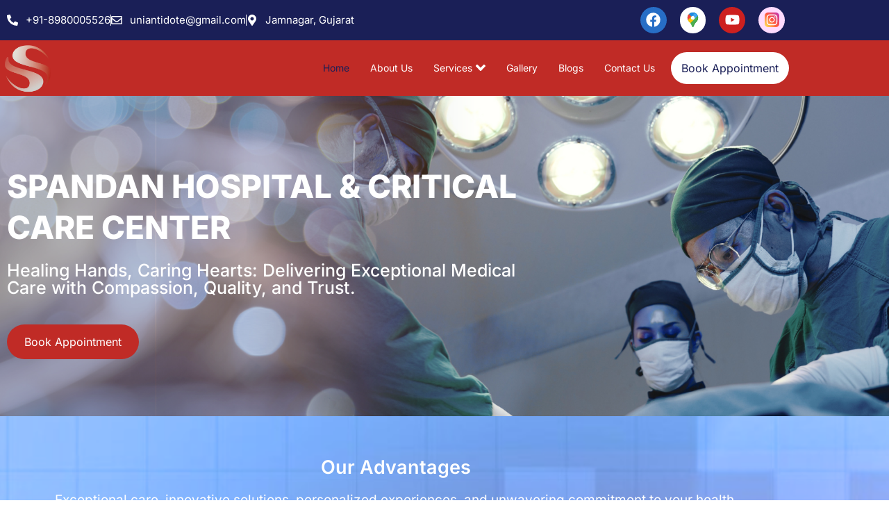

--- FILE ---
content_type: text/html; charset=UTF-8
request_url: https://spandanhospital.org/
body_size: 27210
content:
<!doctype html>
<html lang="en-US">
<head>
	<meta charset="UTF-8">
	<meta name="viewport" content="width=device-width, initial-scale=1">
	<link rel="profile" href="https://gmpg.org/xfn/11">
	<meta name='robots' content='index, follow, max-image-preview:large, max-snippet:-1, max-video-preview:-1' />
	<style>img:is([sizes="auto" i], [sizes^="auto," i]) { contain-intrinsic-size: 3000px 1500px }</style>
	
	<!-- This site is optimized with the Yoast SEO plugin v25.3.1 - https://yoast.com/wordpress/plugins/seo/ -->
	<title>Spandan Hospital &amp; Critical Care | Expert Healthcare</title>
	<meta name="description" content="Spandan Hospital &amp; Critical Care offers advanced diagnostics, expert surgical care, and personalized treatment for all patients." />
	<link rel="canonical" href="https://spandanhospital.org/" />
	<meta property="og:locale" content="en_US" />
	<meta property="og:type" content="website" />
	<meta property="og:title" content="Spandan Hospital &amp; Critical Care | Expert Healthcare" />
	<meta property="og:description" content="Spandan Hospital &amp; Critical Care offers advanced diagnostics, expert surgical care, and personalized treatment for all patients." />
	<meta property="og:url" content="https://spandanhospital.org/" />
	<meta property="og:site_name" content="Spandan Hospital and CCC" />
	<meta property="article:modified_time" content="2025-03-03T07:05:44+00:00" />
	<meta property="og:image" content="https://spandanhospital.org/wp-content/uploads/sites/127/2025/02/surgery-about-us-e1735304421739.png" />
	<meta name="twitter:card" content="summary_large_image" />
	<script type="application/ld+json" class="yoast-schema-graph">{"@context":"https://schema.org","@graph":[{"@type":"WebPage","@id":"https://spandanhospital.org/","url":"https://spandanhospital.org/","name":"Spandan Hospital & Critical Care | Expert Healthcare","isPartOf":{"@id":"https://spandanhospital.org/#website"},"primaryImageOfPage":{"@id":"https://spandanhospital.org/#primaryimage"},"image":{"@id":"https://spandanhospital.org/#primaryimage"},"thumbnailUrl":"https://spandanhospital.org/wp-content/uploads/sites/127/2025/02/surgery-about-us-e1735304421739.png","datePublished":"2025-02-10T11:02:58+00:00","dateModified":"2025-03-03T07:05:44+00:00","description":"Spandan Hospital & Critical Care offers advanced diagnostics, expert surgical care, and personalized treatment for all patients.","breadcrumb":{"@id":"https://spandanhospital.org/#breadcrumb"},"inLanguage":"en-US","potentialAction":[{"@type":"ReadAction","target":["https://spandanhospital.org/"]}]},{"@type":"ImageObject","inLanguage":"en-US","@id":"https://spandanhospital.org/#primaryimage","url":"https://spandanhospital.org/wp-content/uploads/sites/127/2025/02/surgery-about-us-e1735304421739.png","contentUrl":"https://spandanhospital.org/wp-content/uploads/sites/127/2025/02/surgery-about-us-e1735304421739.png","width":662,"height":490},{"@type":"BreadcrumbList","@id":"https://spandanhospital.org/#breadcrumb","itemListElement":[{"@type":"ListItem","position":1,"name":"Home"}]},{"@type":"WebSite","@id":"https://spandanhospital.org/#website","url":"https://spandanhospital.org/","name":"Spandan Hospital and CCC","description":"","potentialAction":[{"@type":"SearchAction","target":{"@type":"EntryPoint","urlTemplate":"https://spandanhospital.org/?s={search_term_string}"},"query-input":{"@type":"PropertyValueSpecification","valueRequired":true,"valueName":"search_term_string"}}],"inLanguage":"en-US"}]}</script>
	<!-- / Yoast SEO plugin. -->


<link rel='dns-prefetch' href='//www.googletagmanager.com' />
<link rel="alternate" type="application/rss+xml" title="Spandan Hospital and CCC &raquo; Feed" href="https://spandanhospital.org/feed/" />
<link rel="alternate" type="application/rss+xml" title="Spandan Hospital and CCC &raquo; Comments Feed" href="https://spandanhospital.org/comments/feed/" />
<script>
window._wpemojiSettings = {"baseUrl":"https:\/\/s.w.org\/images\/core\/emoji\/16.0.1\/72x72\/","ext":".png","svgUrl":"https:\/\/s.w.org\/images\/core\/emoji\/16.0.1\/svg\/","svgExt":".svg","source":{"concatemoji":"https:\/\/spandanhospital.org\/wp-includes\/js\/wp-emoji-release.min.js?ver=6.8.3"}};
/*! This file is auto-generated */
!function(s,n){var o,i,e;function c(e){try{var t={supportTests:e,timestamp:(new Date).valueOf()};sessionStorage.setItem(o,JSON.stringify(t))}catch(e){}}function p(e,t,n){e.clearRect(0,0,e.canvas.width,e.canvas.height),e.fillText(t,0,0);var t=new Uint32Array(e.getImageData(0,0,e.canvas.width,e.canvas.height).data),a=(e.clearRect(0,0,e.canvas.width,e.canvas.height),e.fillText(n,0,0),new Uint32Array(e.getImageData(0,0,e.canvas.width,e.canvas.height).data));return t.every(function(e,t){return e===a[t]})}function u(e,t){e.clearRect(0,0,e.canvas.width,e.canvas.height),e.fillText(t,0,0);for(var n=e.getImageData(16,16,1,1),a=0;a<n.data.length;a++)if(0!==n.data[a])return!1;return!0}function f(e,t,n,a){switch(t){case"flag":return n(e,"\ud83c\udff3\ufe0f\u200d\u26a7\ufe0f","\ud83c\udff3\ufe0f\u200b\u26a7\ufe0f")?!1:!n(e,"\ud83c\udde8\ud83c\uddf6","\ud83c\udde8\u200b\ud83c\uddf6")&&!n(e,"\ud83c\udff4\udb40\udc67\udb40\udc62\udb40\udc65\udb40\udc6e\udb40\udc67\udb40\udc7f","\ud83c\udff4\u200b\udb40\udc67\u200b\udb40\udc62\u200b\udb40\udc65\u200b\udb40\udc6e\u200b\udb40\udc67\u200b\udb40\udc7f");case"emoji":return!a(e,"\ud83e\udedf")}return!1}function g(e,t,n,a){var r="undefined"!=typeof WorkerGlobalScope&&self instanceof WorkerGlobalScope?new OffscreenCanvas(300,150):s.createElement("canvas"),o=r.getContext("2d",{willReadFrequently:!0}),i=(o.textBaseline="top",o.font="600 32px Arial",{});return e.forEach(function(e){i[e]=t(o,e,n,a)}),i}function t(e){var t=s.createElement("script");t.src=e,t.defer=!0,s.head.appendChild(t)}"undefined"!=typeof Promise&&(o="wpEmojiSettingsSupports",i=["flag","emoji"],n.supports={everything:!0,everythingExceptFlag:!0},e=new Promise(function(e){s.addEventListener("DOMContentLoaded",e,{once:!0})}),new Promise(function(t){var n=function(){try{var e=JSON.parse(sessionStorage.getItem(o));if("object"==typeof e&&"number"==typeof e.timestamp&&(new Date).valueOf()<e.timestamp+604800&&"object"==typeof e.supportTests)return e.supportTests}catch(e){}return null}();if(!n){if("undefined"!=typeof Worker&&"undefined"!=typeof OffscreenCanvas&&"undefined"!=typeof URL&&URL.createObjectURL&&"undefined"!=typeof Blob)try{var e="postMessage("+g.toString()+"("+[JSON.stringify(i),f.toString(),p.toString(),u.toString()].join(",")+"));",a=new Blob([e],{type:"text/javascript"}),r=new Worker(URL.createObjectURL(a),{name:"wpTestEmojiSupports"});return void(r.onmessage=function(e){c(n=e.data),r.terminate(),t(n)})}catch(e){}c(n=g(i,f,p,u))}t(n)}).then(function(e){for(var t in e)n.supports[t]=e[t],n.supports.everything=n.supports.everything&&n.supports[t],"flag"!==t&&(n.supports.everythingExceptFlag=n.supports.everythingExceptFlag&&n.supports[t]);n.supports.everythingExceptFlag=n.supports.everythingExceptFlag&&!n.supports.flag,n.DOMReady=!1,n.readyCallback=function(){n.DOMReady=!0}}).then(function(){return e}).then(function(){var e;n.supports.everything||(n.readyCallback(),(e=n.source||{}).concatemoji?t(e.concatemoji):e.wpemoji&&e.twemoji&&(t(e.twemoji),t(e.wpemoji)))}))}((window,document),window._wpemojiSettings);
</script>
<link rel='stylesheet' id='premium-addons-css' href='https://spandanhospital.org/wp-content/plugins/premium-addons-for-elementor/assets/frontend/min-css/premium-addons.min.css?ver=4.11.14' media='all' />
<link rel='stylesheet' id='jkit-elements-main-css' href='https://spandanhospital.org/wp-content/plugins/jeg-elementor-kit/assets/css/elements/main.css?ver=2.6.13' media='all' />
<link rel='stylesheet' id='tf-font-awesome-css' href='https://spandanhospital.org/wp-content/plugins/elementor/assets/lib/font-awesome/css/all.min.css?ver=6.8.3' media='all' />
<link rel='stylesheet' id='tf-regular-css' href='https://spandanhospital.org/wp-content/plugins/elementor/assets/lib/font-awesome/css/regular.min.css?ver=6.8.3' media='all' />
<link rel='stylesheet' id='tf-header-footer-css' href='https://spandanhospital.org/wp-content/plugins/themesflat-addons-for-elementor/assets/css/tf-header-footer.css?ver=6.8.3' media='all' />
<style id='wp-emoji-styles-inline-css'>

	img.wp-smiley, img.emoji {
		display: inline !important;
		border: none !important;
		box-shadow: none !important;
		height: 1em !important;
		width: 1em !important;
		margin: 0 0.07em !important;
		vertical-align: -0.1em !important;
		background: none !important;
		padding: 0 !important;
	}
</style>
<style id='joinchat-button-style-inline-css'>
.wp-block-joinchat-button{border:none!important;text-align:center}.wp-block-joinchat-button figure{display:table;margin:0 auto;padding:0}.wp-block-joinchat-button figcaption{font:normal normal 400 .6em/2em var(--wp--preset--font-family--system-font,sans-serif);margin:0;padding:0}.wp-block-joinchat-button .joinchat-button__qr{background-color:#fff;border:6px solid #25d366;border-radius:30px;box-sizing:content-box;display:block;height:200px;margin:auto;overflow:hidden;padding:10px;width:200px}.wp-block-joinchat-button .joinchat-button__qr canvas,.wp-block-joinchat-button .joinchat-button__qr img{display:block;margin:auto}.wp-block-joinchat-button .joinchat-button__link{align-items:center;background-color:#25d366;border:6px solid #25d366;border-radius:30px;display:inline-flex;flex-flow:row nowrap;justify-content:center;line-height:1.25em;margin:0 auto;text-decoration:none}.wp-block-joinchat-button .joinchat-button__link:before{background:transparent var(--joinchat-ico) no-repeat center;background-size:100%;content:"";display:block;height:1.5em;margin:-.75em .75em -.75em 0;width:1.5em}.wp-block-joinchat-button figure+.joinchat-button__link{margin-top:10px}@media (orientation:landscape)and (min-height:481px),(orientation:portrait)and (min-width:481px){.wp-block-joinchat-button.joinchat-button--qr-only figure+.joinchat-button__link{display:none}}@media (max-width:480px),(orientation:landscape)and (max-height:480px){.wp-block-joinchat-button figure{display:none}}

</style>
<style id='global-styles-inline-css'>
:root{--wp--preset--aspect-ratio--square: 1;--wp--preset--aspect-ratio--4-3: 4/3;--wp--preset--aspect-ratio--3-4: 3/4;--wp--preset--aspect-ratio--3-2: 3/2;--wp--preset--aspect-ratio--2-3: 2/3;--wp--preset--aspect-ratio--16-9: 16/9;--wp--preset--aspect-ratio--9-16: 9/16;--wp--preset--color--black: #000000;--wp--preset--color--cyan-bluish-gray: #abb8c3;--wp--preset--color--white: #ffffff;--wp--preset--color--pale-pink: #f78da7;--wp--preset--color--vivid-red: #cf2e2e;--wp--preset--color--luminous-vivid-orange: #ff6900;--wp--preset--color--luminous-vivid-amber: #fcb900;--wp--preset--color--light-green-cyan: #7bdcb5;--wp--preset--color--vivid-green-cyan: #00d084;--wp--preset--color--pale-cyan-blue: #8ed1fc;--wp--preset--color--vivid-cyan-blue: #0693e3;--wp--preset--color--vivid-purple: #9b51e0;--wp--preset--gradient--vivid-cyan-blue-to-vivid-purple: linear-gradient(135deg,rgba(6,147,227,1) 0%,rgb(155,81,224) 100%);--wp--preset--gradient--light-green-cyan-to-vivid-green-cyan: linear-gradient(135deg,rgb(122,220,180) 0%,rgb(0,208,130) 100%);--wp--preset--gradient--luminous-vivid-amber-to-luminous-vivid-orange: linear-gradient(135deg,rgba(252,185,0,1) 0%,rgba(255,105,0,1) 100%);--wp--preset--gradient--luminous-vivid-orange-to-vivid-red: linear-gradient(135deg,rgba(255,105,0,1) 0%,rgb(207,46,46) 100%);--wp--preset--gradient--very-light-gray-to-cyan-bluish-gray: linear-gradient(135deg,rgb(238,238,238) 0%,rgb(169,184,195) 100%);--wp--preset--gradient--cool-to-warm-spectrum: linear-gradient(135deg,rgb(74,234,220) 0%,rgb(151,120,209) 20%,rgb(207,42,186) 40%,rgb(238,44,130) 60%,rgb(251,105,98) 80%,rgb(254,248,76) 100%);--wp--preset--gradient--blush-light-purple: linear-gradient(135deg,rgb(255,206,236) 0%,rgb(152,150,240) 100%);--wp--preset--gradient--blush-bordeaux: linear-gradient(135deg,rgb(254,205,165) 0%,rgb(254,45,45) 50%,rgb(107,0,62) 100%);--wp--preset--gradient--luminous-dusk: linear-gradient(135deg,rgb(255,203,112) 0%,rgb(199,81,192) 50%,rgb(65,88,208) 100%);--wp--preset--gradient--pale-ocean: linear-gradient(135deg,rgb(255,245,203) 0%,rgb(182,227,212) 50%,rgb(51,167,181) 100%);--wp--preset--gradient--electric-grass: linear-gradient(135deg,rgb(202,248,128) 0%,rgb(113,206,126) 100%);--wp--preset--gradient--midnight: linear-gradient(135deg,rgb(2,3,129) 0%,rgb(40,116,252) 100%);--wp--preset--font-size--small: 13px;--wp--preset--font-size--medium: 20px;--wp--preset--font-size--large: 36px;--wp--preset--font-size--x-large: 42px;--wp--preset--spacing--20: 0.44rem;--wp--preset--spacing--30: 0.67rem;--wp--preset--spacing--40: 1rem;--wp--preset--spacing--50: 1.5rem;--wp--preset--spacing--60: 2.25rem;--wp--preset--spacing--70: 3.38rem;--wp--preset--spacing--80: 5.06rem;--wp--preset--shadow--natural: 6px 6px 9px rgba(0, 0, 0, 0.2);--wp--preset--shadow--deep: 12px 12px 50px rgba(0, 0, 0, 0.4);--wp--preset--shadow--sharp: 6px 6px 0px rgba(0, 0, 0, 0.2);--wp--preset--shadow--outlined: 6px 6px 0px -3px rgba(255, 255, 255, 1), 6px 6px rgba(0, 0, 0, 1);--wp--preset--shadow--crisp: 6px 6px 0px rgba(0, 0, 0, 1);}:root { --wp--style--global--content-size: 800px;--wp--style--global--wide-size: 1200px; }:where(body) { margin: 0; }.wp-site-blocks > .alignleft { float: left; margin-right: 2em; }.wp-site-blocks > .alignright { float: right; margin-left: 2em; }.wp-site-blocks > .aligncenter { justify-content: center; margin-left: auto; margin-right: auto; }:where(.wp-site-blocks) > * { margin-block-start: 24px; margin-block-end: 0; }:where(.wp-site-blocks) > :first-child { margin-block-start: 0; }:where(.wp-site-blocks) > :last-child { margin-block-end: 0; }:root { --wp--style--block-gap: 24px; }:root :where(.is-layout-flow) > :first-child{margin-block-start: 0;}:root :where(.is-layout-flow) > :last-child{margin-block-end: 0;}:root :where(.is-layout-flow) > *{margin-block-start: 24px;margin-block-end: 0;}:root :where(.is-layout-constrained) > :first-child{margin-block-start: 0;}:root :where(.is-layout-constrained) > :last-child{margin-block-end: 0;}:root :where(.is-layout-constrained) > *{margin-block-start: 24px;margin-block-end: 0;}:root :where(.is-layout-flex){gap: 24px;}:root :where(.is-layout-grid){gap: 24px;}.is-layout-flow > .alignleft{float: left;margin-inline-start: 0;margin-inline-end: 2em;}.is-layout-flow > .alignright{float: right;margin-inline-start: 2em;margin-inline-end: 0;}.is-layout-flow > .aligncenter{margin-left: auto !important;margin-right: auto !important;}.is-layout-constrained > .alignleft{float: left;margin-inline-start: 0;margin-inline-end: 2em;}.is-layout-constrained > .alignright{float: right;margin-inline-start: 2em;margin-inline-end: 0;}.is-layout-constrained > .aligncenter{margin-left: auto !important;margin-right: auto !important;}.is-layout-constrained > :where(:not(.alignleft):not(.alignright):not(.alignfull)){max-width: var(--wp--style--global--content-size);margin-left: auto !important;margin-right: auto !important;}.is-layout-constrained > .alignwide{max-width: var(--wp--style--global--wide-size);}body .is-layout-flex{display: flex;}.is-layout-flex{flex-wrap: wrap;align-items: center;}.is-layout-flex > :is(*, div){margin: 0;}body .is-layout-grid{display: grid;}.is-layout-grid > :is(*, div){margin: 0;}body{padding-top: 0px;padding-right: 0px;padding-bottom: 0px;padding-left: 0px;}a:where(:not(.wp-element-button)){text-decoration: underline;}:root :where(.wp-element-button, .wp-block-button__link){background-color: #32373c;border-width: 0;color: #fff;font-family: inherit;font-size: inherit;line-height: inherit;padding: calc(0.667em + 2px) calc(1.333em + 2px);text-decoration: none;}.has-black-color{color: var(--wp--preset--color--black) !important;}.has-cyan-bluish-gray-color{color: var(--wp--preset--color--cyan-bluish-gray) !important;}.has-white-color{color: var(--wp--preset--color--white) !important;}.has-pale-pink-color{color: var(--wp--preset--color--pale-pink) !important;}.has-vivid-red-color{color: var(--wp--preset--color--vivid-red) !important;}.has-luminous-vivid-orange-color{color: var(--wp--preset--color--luminous-vivid-orange) !important;}.has-luminous-vivid-amber-color{color: var(--wp--preset--color--luminous-vivid-amber) !important;}.has-light-green-cyan-color{color: var(--wp--preset--color--light-green-cyan) !important;}.has-vivid-green-cyan-color{color: var(--wp--preset--color--vivid-green-cyan) !important;}.has-pale-cyan-blue-color{color: var(--wp--preset--color--pale-cyan-blue) !important;}.has-vivid-cyan-blue-color{color: var(--wp--preset--color--vivid-cyan-blue) !important;}.has-vivid-purple-color{color: var(--wp--preset--color--vivid-purple) !important;}.has-black-background-color{background-color: var(--wp--preset--color--black) !important;}.has-cyan-bluish-gray-background-color{background-color: var(--wp--preset--color--cyan-bluish-gray) !important;}.has-white-background-color{background-color: var(--wp--preset--color--white) !important;}.has-pale-pink-background-color{background-color: var(--wp--preset--color--pale-pink) !important;}.has-vivid-red-background-color{background-color: var(--wp--preset--color--vivid-red) !important;}.has-luminous-vivid-orange-background-color{background-color: var(--wp--preset--color--luminous-vivid-orange) !important;}.has-luminous-vivid-amber-background-color{background-color: var(--wp--preset--color--luminous-vivid-amber) !important;}.has-light-green-cyan-background-color{background-color: var(--wp--preset--color--light-green-cyan) !important;}.has-vivid-green-cyan-background-color{background-color: var(--wp--preset--color--vivid-green-cyan) !important;}.has-pale-cyan-blue-background-color{background-color: var(--wp--preset--color--pale-cyan-blue) !important;}.has-vivid-cyan-blue-background-color{background-color: var(--wp--preset--color--vivid-cyan-blue) !important;}.has-vivid-purple-background-color{background-color: var(--wp--preset--color--vivid-purple) !important;}.has-black-border-color{border-color: var(--wp--preset--color--black) !important;}.has-cyan-bluish-gray-border-color{border-color: var(--wp--preset--color--cyan-bluish-gray) !important;}.has-white-border-color{border-color: var(--wp--preset--color--white) !important;}.has-pale-pink-border-color{border-color: var(--wp--preset--color--pale-pink) !important;}.has-vivid-red-border-color{border-color: var(--wp--preset--color--vivid-red) !important;}.has-luminous-vivid-orange-border-color{border-color: var(--wp--preset--color--luminous-vivid-orange) !important;}.has-luminous-vivid-amber-border-color{border-color: var(--wp--preset--color--luminous-vivid-amber) !important;}.has-light-green-cyan-border-color{border-color: var(--wp--preset--color--light-green-cyan) !important;}.has-vivid-green-cyan-border-color{border-color: var(--wp--preset--color--vivid-green-cyan) !important;}.has-pale-cyan-blue-border-color{border-color: var(--wp--preset--color--pale-cyan-blue) !important;}.has-vivid-cyan-blue-border-color{border-color: var(--wp--preset--color--vivid-cyan-blue) !important;}.has-vivid-purple-border-color{border-color: var(--wp--preset--color--vivid-purple) !important;}.has-vivid-cyan-blue-to-vivid-purple-gradient-background{background: var(--wp--preset--gradient--vivid-cyan-blue-to-vivid-purple) !important;}.has-light-green-cyan-to-vivid-green-cyan-gradient-background{background: var(--wp--preset--gradient--light-green-cyan-to-vivid-green-cyan) !important;}.has-luminous-vivid-amber-to-luminous-vivid-orange-gradient-background{background: var(--wp--preset--gradient--luminous-vivid-amber-to-luminous-vivid-orange) !important;}.has-luminous-vivid-orange-to-vivid-red-gradient-background{background: var(--wp--preset--gradient--luminous-vivid-orange-to-vivid-red) !important;}.has-very-light-gray-to-cyan-bluish-gray-gradient-background{background: var(--wp--preset--gradient--very-light-gray-to-cyan-bluish-gray) !important;}.has-cool-to-warm-spectrum-gradient-background{background: var(--wp--preset--gradient--cool-to-warm-spectrum) !important;}.has-blush-light-purple-gradient-background{background: var(--wp--preset--gradient--blush-light-purple) !important;}.has-blush-bordeaux-gradient-background{background: var(--wp--preset--gradient--blush-bordeaux) !important;}.has-luminous-dusk-gradient-background{background: var(--wp--preset--gradient--luminous-dusk) !important;}.has-pale-ocean-gradient-background{background: var(--wp--preset--gradient--pale-ocean) !important;}.has-electric-grass-gradient-background{background: var(--wp--preset--gradient--electric-grass) !important;}.has-midnight-gradient-background{background: var(--wp--preset--gradient--midnight) !important;}.has-small-font-size{font-size: var(--wp--preset--font-size--small) !important;}.has-medium-font-size{font-size: var(--wp--preset--font-size--medium) !important;}.has-large-font-size{font-size: var(--wp--preset--font-size--large) !important;}.has-x-large-font-size{font-size: var(--wp--preset--font-size--x-large) !important;}
:root :where(.wp-block-pullquote){font-size: 1.5em;line-height: 1.6;}
</style>
<link rel='stylesheet' id='grw-public-main-css-css' href='https://spandanhospital.org/wp-content/plugins/widget-google-reviews/assets/css/public-main.css?ver=6.1' media='all' />
<link rel='stylesheet' id='elementor-frontend-css' href='https://spandanhospital.org/wp-content/plugins/elementor/assets/css/frontend.min.css?ver=3.34.2' media='all' />
<link rel='stylesheet' id='elementor-post-6-css' href='https://spandanhospital.org/wp-content/uploads/sites/127/elementor/css/post-6.css?ver=1769180755' media='all' />
<link rel='stylesheet' id='e-animation-fadeInUp-css' href='https://spandanhospital.org/wp-content/plugins/elementor/assets/lib/animations/styles/fadeInUp.min.css?ver=3.34.2' media='all' />
<link rel='stylesheet' id='widget-heading-css' href='https://spandanhospital.org/wp-content/plugins/elementor/assets/css/widget-heading.min.css?ver=3.34.2' media='all' />
<link rel='stylesheet' id='e-animation-grow-css' href='https://spandanhospital.org/wp-content/plugins/elementor/assets/lib/animations/styles/e-animation-grow.min.css?ver=3.34.2' media='all' />
<link rel='stylesheet' id='e-shapes-css' href='https://spandanhospital.org/wp-content/plugins/elementor/assets/css/conditionals/shapes.min.css?ver=3.34.2' media='all' />
<link rel='stylesheet' id='widget-image-css' href='https://spandanhospital.org/wp-content/plugins/elementor/assets/css/widget-image.min.css?ver=3.34.2' media='all' />
<link rel='stylesheet' id='e-animation-fadeInLeft-css' href='https://spandanhospital.org/wp-content/plugins/elementor/assets/lib/animations/styles/fadeInLeft.min.css?ver=3.34.2' media='all' />
<link rel='stylesheet' id='e-animation-fadeInRight-css' href='https://spandanhospital.org/wp-content/plugins/elementor/assets/lib/animations/styles/fadeInRight.min.css?ver=3.34.2' media='all' />
<link rel='stylesheet' id='widget-counter-css' href='https://spandanhospital.org/wp-content/plugins/elementor/assets/css/widget-counter.min.css?ver=3.34.2' media='all' />
<link rel='stylesheet' id='elementor-post-8-css' href='https://spandanhospital.org/wp-content/uploads/sites/127/elementor/css/post-8.css?ver=1769180881' media='all' />
<link rel='stylesheet' id='hello-elementor-css' href='https://spandanhospital.org/wp-content/themes/hello-elementor/assets/css/reset.css?ver=3.4.4' media='all' />
<link rel='stylesheet' id='hello-elementor-theme-style-css' href='https://spandanhospital.org/wp-content/themes/hello-elementor/assets/css/theme.css?ver=3.4.4' media='all' />
<link rel='stylesheet' id='hello-elementor-header-footer-css' href='https://spandanhospital.org/wp-content/themes/hello-elementor/assets/css/header-footer.css?ver=3.4.4' media='all' />
<link rel='stylesheet' id='widget-icon-list-css' href='https://spandanhospital.org/wp-content/plugins/elementor/assets/css/widget-icon-list.min.css?ver=3.34.2' media='all' />
<link rel='stylesheet' id='widget-social-icons-css' href='https://spandanhospital.org/wp-content/plugins/elementor/assets/css/widget-social-icons.min.css?ver=3.34.2' media='all' />
<link rel='stylesheet' id='e-apple-webkit-css' href='https://spandanhospital.org/wp-content/plugins/elementor/assets/css/conditionals/apple-webkit.min.css?ver=3.34.2' media='all' />
<link rel='stylesheet' id='elementor-post-198-css' href='https://spandanhospital.org/wp-content/uploads/sites/127/elementor/css/post-198.css?ver=1769180755' media='all' />
<link rel='stylesheet' id='elementor-post-205-css' href='https://spandanhospital.org/wp-content/uploads/sites/127/elementor/css/post-205.css?ver=1769180755' media='all' />
<link rel='stylesheet' id='elementor-gf-local-inter-css' href='https://spandanhospital.org/wp-content/uploads/sites/127/elementor/google-fonts/css/inter.css?ver=1750751365' media='all' />
<link rel='stylesheet' id='elementor-icons-jkiticon-css' href='https://spandanhospital.org/wp-content/plugins/jeg-elementor-kit/assets/fonts/jkiticon/jkiticon.css?ver=2.6.13' media='all' />
<script src="https://spandanhospital.org/wp-includes/js/jquery/jquery.min.js?ver=3.7.1" id="jquery-core-js"></script>
<script src="https://spandanhospital.org/wp-includes/js/jquery/jquery-migrate.min.js?ver=3.4.1" id="jquery-migrate-js"></script>
<script defer="defer" src="https://spandanhospital.org/wp-content/plugins/widget-google-reviews/assets/js/public-main.js?ver=6.1" id="grw-public-main-js-js"></script>
<link rel="https://api.w.org/" href="https://spandanhospital.org/wp-json/" /><link rel="alternate" title="JSON" type="application/json" href="https://spandanhospital.org/wp-json/wp/v2/pages/8" /><link rel="EditURI" type="application/rsd+xml" title="RSD" href="https://spandanhospital.org/xmlrpc.php?rsd" />
<meta name="generator" content="WordPress 6.8.3" />
<link rel='shortlink' href='https://spandanhospital.org/' />
<link rel="alternate" title="oEmbed (JSON)" type="application/json+oembed" href="https://spandanhospital.org/wp-json/oembed/1.0/embed?url=https%3A%2F%2Fspandanhospital.org%2F" />
<link rel="alternate" title="oEmbed (XML)" type="text/xml+oembed" href="https://spandanhospital.org/wp-json/oembed/1.0/embed?url=https%3A%2F%2Fspandanhospital.org%2F&#038;format=xml" />
<meta name="generator" content="Site Kit by Google 1.155.0" /><meta name="generator" content="Elementor 3.34.2; features: e_font_icon_svg, additional_custom_breakpoints; settings: css_print_method-external, google_font-enabled, font_display-auto">
<script async src="https://www.googletagmanager.com/gtag/js?id= G-T10DWD95EQ"></script>
<script>
window.dataLayer = window.dataLayer || [];
function gtag(){dataLayer.push(arguments);}
gtag('js', new Date());
gtag('config', ' G-T10DWD95EQ');
gtag('config', 'G-MFZ8ZWC13E', { 'groups': 'b' });
</script>

			<style>
				.e-con.e-parent:nth-of-type(n+4):not(.e-lazyloaded):not(.e-no-lazyload),
				.e-con.e-parent:nth-of-type(n+4):not(.e-lazyloaded):not(.e-no-lazyload) * {
					background-image: none !important;
				}
				@media screen and (max-height: 1024px) {
					.e-con.e-parent:nth-of-type(n+3):not(.e-lazyloaded):not(.e-no-lazyload),
					.e-con.e-parent:nth-of-type(n+3):not(.e-lazyloaded):not(.e-no-lazyload) * {
						background-image: none !important;
					}
				}
				@media screen and (max-height: 640px) {
					.e-con.e-parent:nth-of-type(n+2):not(.e-lazyloaded):not(.e-no-lazyload),
					.e-con.e-parent:nth-of-type(n+2):not(.e-lazyloaded):not(.e-no-lazyload) * {
						background-image: none !important;
					}
				}
			</style>
			<meta name="generator" content="Powered by Slider Revolution 6.6.14 - responsive, Mobile-Friendly Slider Plugin for WordPress with comfortable drag and drop interface." />
<link rel="icon" href="https://spandanhospital.org/wp-content/uploads/sites/127/2025/02/cropped-Spandan-CCC-logo-32x32.png" sizes="32x32" />
<link rel="icon" href="https://spandanhospital.org/wp-content/uploads/sites/127/2025/02/cropped-Spandan-CCC-logo-192x192.png" sizes="192x192" />
<link rel="apple-touch-icon" href="https://spandanhospital.org/wp-content/uploads/sites/127/2025/02/cropped-Spandan-CCC-logo-180x180.png" />
<meta name="msapplication-TileImage" content="https://spandanhospital.org/wp-content/uploads/sites/127/2025/02/cropped-Spandan-CCC-logo-270x270.png" />
<script>function setREVStartSize(e){
			//window.requestAnimationFrame(function() {
				window.RSIW = window.RSIW===undefined ? window.innerWidth : window.RSIW;
				window.RSIH = window.RSIH===undefined ? window.innerHeight : window.RSIH;
				try {
					var pw = document.getElementById(e.c).parentNode.offsetWidth,
						newh;
					pw = pw===0 || isNaN(pw) || (e.l=="fullwidth" || e.layout=="fullwidth") ? window.RSIW : pw;
					e.tabw = e.tabw===undefined ? 0 : parseInt(e.tabw);
					e.thumbw = e.thumbw===undefined ? 0 : parseInt(e.thumbw);
					e.tabh = e.tabh===undefined ? 0 : parseInt(e.tabh);
					e.thumbh = e.thumbh===undefined ? 0 : parseInt(e.thumbh);
					e.tabhide = e.tabhide===undefined ? 0 : parseInt(e.tabhide);
					e.thumbhide = e.thumbhide===undefined ? 0 : parseInt(e.thumbhide);
					e.mh = e.mh===undefined || e.mh=="" || e.mh==="auto" ? 0 : parseInt(e.mh,0);
					if(e.layout==="fullscreen" || e.l==="fullscreen")
						newh = Math.max(e.mh,window.RSIH);
					else{
						e.gw = Array.isArray(e.gw) ? e.gw : [e.gw];
						for (var i in e.rl) if (e.gw[i]===undefined || e.gw[i]===0) e.gw[i] = e.gw[i-1];
						e.gh = e.el===undefined || e.el==="" || (Array.isArray(e.el) && e.el.length==0)? e.gh : e.el;
						e.gh = Array.isArray(e.gh) ? e.gh : [e.gh];
						for (var i in e.rl) if (e.gh[i]===undefined || e.gh[i]===0) e.gh[i] = e.gh[i-1];
											
						var nl = new Array(e.rl.length),
							ix = 0,
							sl;
						e.tabw = e.tabhide>=pw ? 0 : e.tabw;
						e.thumbw = e.thumbhide>=pw ? 0 : e.thumbw;
						e.tabh = e.tabhide>=pw ? 0 : e.tabh;
						e.thumbh = e.thumbhide>=pw ? 0 : e.thumbh;
						for (var i in e.rl) nl[i] = e.rl[i]<window.RSIW ? 0 : e.rl[i];
						sl = nl[0];
						for (var i in nl) if (sl>nl[i] && nl[i]>0) { sl = nl[i]; ix=i;}
						var m = pw>(e.gw[ix]+e.tabw+e.thumbw) ? 1 : (pw-(e.tabw+e.thumbw)) / (e.gw[ix]);
						newh =  (e.gh[ix] * m) + (e.tabh + e.thumbh);
					}
					var el = document.getElementById(e.c);
					if (el!==null && el) el.style.height = newh+"px";
					el = document.getElementById(e.c+"_wrapper");
					if (el!==null && el) {
						el.style.height = newh+"px";
						el.style.display = "block";
					}
				} catch(e){
					console.log("Failure at Presize of Slider:" + e)
				}
			//});
		  };</script>
<style id="kirki-inline-styles"></style></head>
<body class="home wp-singular page-template page-template-elementor_header_footer page page-id-8 wp-embed-responsive wp-theme-hello-elementor jkit-color-scheme hello-elementor-default elementor-default elementor-template-full-width elementor-kit-6 elementor-page elementor-page-8">


<a class="skip-link screen-reader-text" href="#content">Skip to content</a>

		<header data-elementor-type="header" data-elementor-id="198" class="elementor elementor-198 elementor-location-header" data-elementor-post-type="elementor_library">
					<section class="elementor-section elementor-top-section elementor-element elementor-element-44f2e6d2 elementor-section-height-min-height elementor-hidden-tablet elementor-hidden-phone elementor-section-boxed elementor-section-height-default elementor-section-items-middle" data-id="44f2e6d2" data-element_type="section" data-settings="{&quot;background_background&quot;:&quot;classic&quot;}">
						<div class="elementor-container elementor-column-gap-default">
					<div class="elementor-column elementor-col-66 elementor-top-column elementor-element elementor-element-7f6067ca" data-id="7f6067ca" data-element_type="column">
			<div class="elementor-widget-wrap elementor-element-populated">
						<div class="elementor-element elementor-element-25daa03b elementor-icon-list--layout-inline elementor-list-item-link-full_width elementor-invisible elementor-widget elementor-widget-icon-list" data-id="25daa03b" data-element_type="widget" data-settings="{&quot;_animation&quot;:&quot;fadeInUp&quot;}" data-widget_type="icon-list.default">
				<div class="elementor-widget-container">
							<ul class="elementor-icon-list-items elementor-inline-items">
							<li class="elementor-icon-list-item elementor-inline-item">
											<a href="tel:8980005526">

												<span class="elementor-icon-list-icon">
							<svg aria-hidden="true" class="e-font-icon-svg e-fas-phone-alt" viewBox="0 0 512 512" xmlns="http://www.w3.org/2000/svg"><path d="M497.39 361.8l-112-48a24 24 0 0 0-28 6.9l-49.6 60.6A370.66 370.66 0 0 1 130.6 204.11l60.6-49.6a23.94 23.94 0 0 0 6.9-28l-48-112A24.16 24.16 0 0 0 122.6.61l-104 24A24 24 0 0 0 0 48c0 256.5 207.9 464 464 464a24 24 0 0 0 23.4-18.6l24-104a24.29 24.29 0 0 0-14.01-27.6z"></path></svg>						</span>
										<span class="elementor-icon-list-text">+91-8980005526</span>
											</a>
									</li>
								<li class="elementor-icon-list-item elementor-inline-item">
											<a href="mailto:uniantidote@gmail.com">

												<span class="elementor-icon-list-icon">
							<svg aria-hidden="true" class="e-font-icon-svg e-far-envelope" viewBox="0 0 512 512" xmlns="http://www.w3.org/2000/svg"><path d="M464 64H48C21.49 64 0 85.49 0 112v288c0 26.51 21.49 48 48 48h416c26.51 0 48-21.49 48-48V112c0-26.51-21.49-48-48-48zm0 48v40.805c-22.422 18.259-58.168 46.651-134.587 106.49-16.841 13.247-50.201 45.072-73.413 44.701-23.208.375-56.579-31.459-73.413-44.701C106.18 199.465 70.425 171.067 48 152.805V112h416zM48 400V214.398c22.914 18.251 55.409 43.862 104.938 82.646 21.857 17.205 60.134 55.186 103.062 54.955 42.717.231 80.509-37.199 103.053-54.947 49.528-38.783 82.032-64.401 104.947-82.653V400H48z"></path></svg>						</span>
										<span class="elementor-icon-list-text">uniantidote@gmail.com</span>
											</a>
									</li>
								<li class="elementor-icon-list-item elementor-inline-item">
											<span class="elementor-icon-list-icon">
							<svg aria-hidden="true" class="e-font-icon-svg e-fas-map-marker-alt" viewBox="0 0 384 512" xmlns="http://www.w3.org/2000/svg"><path d="M172.268 501.67C26.97 291.031 0 269.413 0 192 0 85.961 85.961 0 192 0s192 85.961 192 192c0 77.413-26.97 99.031-172.268 309.67-9.535 13.774-29.93 13.773-39.464 0zM192 272c44.183 0 80-35.817 80-80s-35.817-80-80-80-80 35.817-80 80 35.817 80 80 80z"></path></svg>						</span>
										<span class="elementor-icon-list-text">Jamnagar, Gujarat</span>
									</li>
						</ul>
						</div>
				</div>
					</div>
		</div>
				<div class="elementor-column elementor-col-33 elementor-top-column elementor-element elementor-element-553ab674" data-id="553ab674" data-element_type="column">
			<div class="elementor-widget-wrap elementor-element-populated">
						<div class="elementor-element elementor-element-ccdbe38 e-grid-align-right elementor-shape-rounded elementor-grid-0 elementor-widget elementor-widget-social-icons" data-id="ccdbe38" data-element_type="widget" data-widget_type="social-icons.default">
				<div class="elementor-widget-container">
							<div class="elementor-social-icons-wrapper elementor-grid" role="list">
							<span class="elementor-grid-item" role="listitem">
					<a class="elementor-icon elementor-social-icon elementor-social-icon-facebook elementor-repeater-item-b35c604" href="https://www.facebook.com/profile.php?id=100063745102209" target="_blank">
						<span class="elementor-screen-only">Facebook</span>
						<svg aria-hidden="true" class="e-font-icon-svg e-fab-facebook" viewBox="0 0 512 512" xmlns="http://www.w3.org/2000/svg"><path d="M504 256C504 119 393 8 256 8S8 119 8 256c0 123.78 90.69 226.38 209.25 245V327.69h-63V256h63v-54.64c0-62.15 37-96.48 93.67-96.48 27.14 0 55.52 4.84 55.52 4.84v61h-31.28c-30.8 0-40.41 19.12-40.41 38.73V256h68.78l-11 71.69h-57.78V501C413.31 482.38 504 379.78 504 256z"></path></svg>					</a>
				</span>
							<span class="elementor-grid-item" role="listitem">
					<a class="elementor-icon elementor-social-icon elementor-social-icon- elementor-repeater-item-2a1972a" href="https://maps.app.goo.gl/iJYXsPvKa63Qc5oV9" target="_blank">
						<span class="elementor-screen-only"></span>
						<svg xmlns="http://www.w3.org/2000/svg" id="Layer_1" height="512" viewBox="0 0 512 512" width="512"><g><path d="m256 0c-103.278 0-187 83.774-187 187.101 0 113.753 77.942 140.558 118.835 210.301 38.07 64.902 38.101 114.598 68.165 114.598 31.177 0 29.209-46.296 68.165-114.597 38.945-68.312 118.835-96.549 118.835-210.302 0-103.327-83.722-187.101-187-187.101zm0 258.802c-38.636 0-69.958-31.338-69.958-69.99 0-19.337 7.83-36.829 20.493-49.5 12.662-12.661 30.147-20.501 49.465-20.501 38.636 0 69.947 31.338 69.947 70.001 0 38.652-31.311 69.99-69.947 69.99z" fill="#4caf50"></path><g><path d="m256 0c-5.205 0-10.357.223-15.455.64 96.046 7.864 171.545 88.341 171.545 186.461 0 113.753-79.89 141.99-118.835 210.301-30.854 54.097-36.039 94.384-52.351 108.803 4.182 3.767 9.027 5.795 15.096 5.795 31.177 0 29.209-46.296 68.165-114.597 38.945-68.312 118.835-96.549 118.835-210.302 0-103.327-83.722-187.101-187-187.101z" fill="#43a047"></path></g><path d="m206.533 139.315-122.946 123.013c-8.993-20.493-14.586-44.735-14.586-75.225 0-51.237 20.586-97.656 53.924-131.443z" fill="#f44336"></path><path d="m305.954 237.803c12.37-12.625 19.998-29.918 19.998-48.993 0-38.663-31.32-70-69.95-70-19.321 0-36.808 7.837-49.468 20.504l123.85-123.918c44.27 19.215 79.639 55.069 98.252 99.676l-122.678 122.745z" fill="#42a5f5"></path><path d="m330.384 15.396-10.44 10.446c41.535 24.508 72.777 64.613 85.667 112.268l23.026-23.038c-18.614-44.608-53.983-80.461-98.253-99.676z" fill="#2196f3"></path><path d="m305.958 237.817-135.026 135.101c-29.358-37.003-67.025-64.206-87.344-110.59l122.946-123.013c-12.66 12.667-20.493 30.164-20.493 49.496 0 38.651 31.32 69.988 69.961 69.988 19.566 0 37.256-8.039 49.952-20.996z" fill="#ffc107"></path><path d="m330.384 15.396-123.851 123.919-83.608-83.654c33.908-34.367 81.009-55.661 133.077-55.661 26.434 0 51.592 5.492 74.382 15.396z" fill="#1e88e5"></path><path d="m256.002 0c-5.204 0-10.356.222-15.453.64-.001 0-.002.001-.003.001 28.811 2.359 55.769 11.258 79.399 25.201l10.44-10.446c-22.791-9.904-47.949-15.396-74.383-15.396z" fill="#1976d2"></path></g></svg>					</a>
				</span>
							<span class="elementor-grid-item" role="listitem">
					<a class="elementor-icon elementor-social-icon elementor-social-icon-youtube elementor-repeater-item-6d197de" href="https://www.youtube.com/channel/UCiJ5kHCQ_0HNIzvZWU2Kgsg" target="_blank">
						<span class="elementor-screen-only">Youtube</span>
						<svg aria-hidden="true" class="e-font-icon-svg e-fab-youtube" viewBox="0 0 576 512" xmlns="http://www.w3.org/2000/svg"><path d="M549.655 124.083c-6.281-23.65-24.787-42.276-48.284-48.597C458.781 64 288 64 288 64S117.22 64 74.629 75.486c-23.497 6.322-42.003 24.947-48.284 48.597-11.412 42.867-11.412 132.305-11.412 132.305s0 89.438 11.412 132.305c6.281 23.65 24.787 41.5 48.284 47.821C117.22 448 288 448 288 448s170.78 0 213.371-11.486c23.497-6.321 42.003-24.171 48.284-47.821 11.412-42.867 11.412-132.305 11.412-132.305s0-89.438-11.412-132.305zm-317.51 213.508V175.185l142.739 81.205-142.739 81.201z"></path></svg>					</a>
				</span>
							<span class="elementor-grid-item" role="listitem">
					<a class="elementor-icon elementor-social-icon elementor-social-icon- elementor-repeater-item-1c44fb5" href="https://www.instagram.com/spandan_hospital_ccc?utm_source=qr&#038;igsh=NDZkNmJocTV1OWMy" target="_blank">
						<span class="elementor-screen-only"></span>
						<svg xmlns="http://www.w3.org/2000/svg" xmlns:xlink="http://www.w3.org/1999/xlink" height="512" viewBox="0 0 24 24" width="512"><linearGradient id="SVGID_1_" gradientTransform="matrix(0 -1.982 -1.844 0 -132.522 -51.077)" gradientUnits="userSpaceOnUse" x1="-37.106" x2="-26.555" y1="-72.705" y2="-84.047"><stop offset="0" stop-color="#fd5"></stop><stop offset=".5" stop-color="#ff543e"></stop><stop offset="1" stop-color="#c837ab"></stop></linearGradient><path d="m1.5 1.633c-1.886 1.959-1.5 4.04-1.5 10.362 0 5.25-.916 10.513 3.878 11.752 1.497.385 14.761.385 16.256-.002 1.996-.515 3.62-2.134 3.842-4.957.031-.394.031-13.185-.001-13.587-.236-3.007-2.087-4.74-4.526-5.091-.559-.081-.671-.105-3.539-.11-10.173.005-12.403-.448-14.41 1.633z" fill="url(#SVGID_1_)"></path><path d="m11.998 3.139c-3.631 0-7.079-.323-8.396 3.057-.544 1.396-.465 3.209-.465 5.805 0 2.278-.073 4.419.465 5.804 1.314 3.382 4.79 3.058 8.394 3.058 3.477 0 7.062.362 8.395-3.058.545-1.41.465-3.196.465-5.804 0-3.462.191-5.697-1.488-7.375-1.7-1.7-3.999-1.487-7.374-1.487zm-.794 1.597c7.574-.012 8.538-.854 8.006 10.843-.189 4.137-3.339 3.683-7.211 3.683-7.06 0-7.263-.202-7.263-7.265 0-7.145.56-7.257 6.468-7.263zm5.524 1.471c-.587 0-1.063.476-1.063 1.063s.476 1.063 1.063 1.063 1.063-.476 1.063-1.063-.476-1.063-1.063-1.063zm-4.73 1.243c-2.513 0-4.55 2.038-4.55 4.551s2.037 4.55 4.55 4.55 4.549-2.037 4.549-4.55-2.036-4.551-4.549-4.551zm0 1.597c3.905 0 3.91 5.908 0 5.908-3.904 0-3.91-5.908 0-5.908z" fill="#fff"></path></svg>					</a>
				</span>
					</div>
						</div>
				</div>
					</div>
		</div>
					</div>
		</section>
				<section class="elementor-section elementor-top-section elementor-element elementor-element-fed25fd elementor-section-height-min-height elementor-section-boxed elementor-section-height-default elementor-section-items-middle" data-id="fed25fd" data-element_type="section" data-settings="{&quot;background_background&quot;:&quot;classic&quot;}">
						<div class="elementor-container elementor-column-gap-default">
					<div class="elementor-column elementor-col-33 elementor-top-column elementor-element elementor-element-5a0a91c2" data-id="5a0a91c2" data-element_type="column">
			<div class="elementor-widget-wrap elementor-element-populated">
						<div class="elementor-element elementor-element-427907fd elementor-widget elementor-widget-image" data-id="427907fd" data-element_type="widget" data-widget_type="image.default">
				<div class="elementor-widget-container">
																<a href="/">
							<img fetchpriority="high" width="1024" height="1024" src="https://spandanhospital.org/wp-content/uploads/sites/127/2025/02/Spandan-CCC-logo.png" class="attachment-full size-full wp-image-225" alt="" decoding="async" srcset="https://spandanhospital.org/wp-content/uploads/sites/127/2025/02/Spandan-CCC-logo.png 1024w, https://spandanhospital.org/wp-content/uploads/sites/127/2025/02/Spandan-CCC-logo-300x300.png 300w, https://spandanhospital.org/wp-content/uploads/sites/127/2025/02/Spandan-CCC-logo-150x150.png 150w, https://spandanhospital.org/wp-content/uploads/sites/127/2025/02/Spandan-CCC-logo-768x768.png 768w" sizes="(max-width: 1024px) 100vw, 1024px" />								</a>
															</div>
				</div>
					</div>
		</div>
				<div class="elementor-column elementor-col-33 elementor-top-column elementor-element elementor-element-7d1e0a8a" data-id="7d1e0a8a" data-element_type="column">
			<div class="elementor-widget-wrap elementor-element-populated">
						<div class="elementor-element elementor-element-30b6f4f elementor-widget elementor-widget-jkit_nav_menu" data-id="30b6f4f" data-element_type="widget" data-settings="{&quot;st_submenu_item_text_hover_bg_background_background&quot;:&quot;classic&quot;}" data-widget_type="jkit_nav_menu.default">
				<div class="elementor-widget-container">
					<div  class="jeg-elementor-kit jkit-nav-menu break-point-tablet submenu-click-title jeg_module_8__69766b81e76be"  data-item-indicator="&lt;svg aria-hidden=&quot;true&quot; class=&quot;e-font-icon-svg e-fas-angle-down&quot; viewBox=&quot;0 0 320 512&quot; xmlns=&quot;http://www.w3.org/2000/svg&quot;&gt;&lt;path d=&quot;M143 352.3L7 216.3c-9.4-9.4-9.4-24.6 0-33.9l22.6-22.6c9.4-9.4 24.6-9.4 33.9 0l96.4 96.4 96.4-96.4c9.4-9.4 24.6-9.4 33.9 0l22.6 22.6c9.4 9.4 9.4 24.6 0 33.9l-136 136c-9.2 9.4-24.4 9.4-33.8 0z&quot;&gt;&lt;/path&gt;&lt;/svg&gt;"><button aria-label="open-menu" class="jkit-hamburger-menu"><svg aria-hidden="true" class="e-font-icon-svg e-fas-bars" viewBox="0 0 448 512" xmlns="http://www.w3.org/2000/svg"><path d="M16 132h416c8.837 0 16-7.163 16-16V76c0-8.837-7.163-16-16-16H16C7.163 60 0 67.163 0 76v40c0 8.837 7.163 16 16 16zm0 160h416c8.837 0 16-7.163 16-16v-40c0-8.837-7.163-16-16-16H16c-8.837 0-16 7.163-16 16v40c0 8.837 7.163 16 16 16zm0 160h416c8.837 0 16-7.163 16-16v-40c0-8.837-7.163-16-16-16H16c-8.837 0-16 7.163-16 16v40c0 8.837 7.163 16 16 16z"></path></svg></button>
        <div class="jkit-menu-wrapper"><div class="jkit-menu-container"><ul id="menu-main-menu" class="jkit-menu jkit-menu-direction-flex jkit-submenu-position-left"><li id="menu-item-148" class="menu-item menu-item-type-post_type menu-item-object-page menu-item-home current-menu-item page_item page-item-8 current_page_item menu-item-148"><a href="https://spandanhospital.org/" aria-current="page">Home</a></li>
<li id="menu-item-129" class="menu-item menu-item-type-post_type menu-item-object-page menu-item-129"><a href="https://spandanhospital.org/about-us/">About Us</a></li>
<li id="menu-item-468" class="menu-item menu-item-type-custom menu-item-object-custom menu-item-has-children menu-item-468"><a href="#">Services</a>
<ul class="sub-menu">
	<li id="menu-item-133" class="menu-item menu-item-type-post_type menu-item-object-page menu-item-133"><a href="https://spandanhospital.org/anorectal-surgery/">Anorectal Surgery</a></li>
	<li id="menu-item-134" class="menu-item menu-item-type-post_type menu-item-object-page menu-item-134"><a href="https://spandanhospital.org/appendix-treatment/">Appendix Treatment</a></li>
	<li id="menu-item-135" class="menu-item menu-item-type-post_type menu-item-object-page menu-item-135"><a href="https://spandanhospital.org/bowel-surgery/">Bowel Surgery</a></li>
	<li id="menu-item-136" class="menu-item menu-item-type-post_type menu-item-object-page menu-item-136"><a href="https://spandanhospital.org/breast-surgery/">Breast Surgery</a></li>
	<li id="menu-item-137" class="menu-item menu-item-type-post_type menu-item-object-page menu-item-137"><a href="https://spandanhospital.org/endoscopy/">Endoscopy</a></li>
	<li id="menu-item-138" class="menu-item menu-item-type-post_type menu-item-object-page menu-item-138"><a href="https://spandanhospital.org/gallbladder-surgery/">Gallbladder Surgery</a></li>
	<li id="menu-item-139" class="menu-item menu-item-type-post_type menu-item-object-page menu-item-139"><a href="https://spandanhospital.org/general-surgery/">General Surgery</a></li>
	<li id="menu-item-140" class="menu-item menu-item-type-post_type menu-item-object-page menu-item-140"><a href="https://spandanhospital.org/hernia-treatment/">Hernia Treatment</a></li>
	<li id="menu-item-141" class="menu-item menu-item-type-post_type menu-item-object-page menu-item-141"><a href="https://spandanhospital.org/laparoscopic-surgery/">Laparoscopic Surgery</a></li>
	<li id="menu-item-142" class="menu-item menu-item-type-post_type menu-item-object-page menu-item-142"><a href="https://spandanhospital.org/laser-treatment-for-piles/">Laser Treatment for Piles</a></li>
	<li id="menu-item-143" class="menu-item menu-item-type-post_type menu-item-object-page menu-item-143"><a href="https://spandanhospital.org/laser-treatment-for-varicose-veins/">Laser Treatment for Varicose Veins</a></li>
	<li id="menu-item-144" class="menu-item menu-item-type-post_type menu-item-object-page menu-item-144"><a href="https://spandanhospital.org/pilonidal-sinus-treatment/">Pilonidal Sinus Treatment</a></li>
</ul>
</li>
<li id="menu-item-131" class="menu-item menu-item-type-post_type menu-item-object-page menu-item-131"><a href="https://spandanhospital.org/gallery/">Gallery</a></li>
<li id="menu-item-146" class="menu-item menu-item-type-post_type menu-item-object-page menu-item-146"><a href="https://spandanhospital.org/blogs/">Blogs</a></li>
<li id="menu-item-130" class="menu-item menu-item-type-post_type menu-item-object-page menu-item-130"><a href="https://spandanhospital.org/contact-us/">Contact Us</a></li>
</ul></div>
            <div class="jkit-nav-identity-panel">
                <div class="jkit-nav-site-title"><a href="https://spandanhospital.org" class="jkit-nav-logo" aria-label="Home Link"></a></div>
                <button aria-label="close-menu" class="jkit-close-menu"><svg aria-hidden="true" class="e-font-icon-svg e-fas-times" viewBox="0 0 352 512" xmlns="http://www.w3.org/2000/svg"><path d="M242.72 256l100.07-100.07c12.28-12.28 12.28-32.19 0-44.48l-22.24-22.24c-12.28-12.28-32.19-12.28-44.48 0L176 189.28 75.93 89.21c-12.28-12.28-32.19-12.28-44.48 0L9.21 111.45c-12.28 12.28-12.28 32.19 0 44.48L109.28 256 9.21 356.07c-12.28 12.28-12.28 32.19 0 44.48l22.24 22.24c12.28 12.28 32.2 12.28 44.48 0L176 322.72l100.07 100.07c12.28 12.28 32.2 12.28 44.48 0l22.24-22.24c12.28-12.28 12.28-32.19 0-44.48L242.72 256z"></path></svg></button>
            </div>
        </div>
        <div class="jkit-overlay"></div></div>				</div>
				</div>
					</div>
		</div>
				<div class="elementor-column elementor-col-33 elementor-top-column elementor-element elementor-element-4c14887c elementor-hidden-phone elementor-hidden-tablet" data-id="4c14887c" data-element_type="column">
			<div class="elementor-widget-wrap elementor-element-populated">
						<div class="elementor-element elementor-element-49d5aa28 elementor-align-right elementor-widget elementor-widget-button" data-id="49d5aa28" data-element_type="widget" data-widget_type="button.default">
				<div class="elementor-widget-container">
									<div class="elementor-button-wrapper">
					<a class="elementor-button elementor-button-link elementor-size-sm" href="https://wcts.in/f130" target="_blank">
						<span class="elementor-button-content-wrapper">
									<span class="elementor-button-text">Book Appointment</span>
					</span>
					</a>
				</div>
								</div>
				</div>
					</div>
		</div>
					</div>
		</section>
				</header>
				<div data-elementor-type="wp-page" data-elementor-id="8" class="elementor elementor-8" data-elementor-post-type="page">
						<section class="elementor-section elementor-top-section elementor-element elementor-element-1390a990 elementor-section-height-min-height elementor-section-boxed elementor-section-height-default elementor-section-items-middle" data-id="1390a990" data-element_type="section" data-settings="{&quot;background_background&quot;:&quot;classic&quot;}">
							<div class="elementor-background-overlay"></div>
							<div class="elementor-container elementor-column-gap-default">
					<div class="elementor-column elementor-col-50 elementor-top-column elementor-element elementor-element-1d1a9dcd" data-id="1d1a9dcd" data-element_type="column">
			<div class="elementor-widget-wrap elementor-element-populated">
						<div class="elementor-element elementor-element-30bb338b elementor-invisible elementor-widget elementor-widget-heading" data-id="30bb338b" data-element_type="widget" data-settings="{&quot;_animation&quot;:&quot;fadeInUp&quot;}" data-widget_type="heading.default">
				<div class="elementor-widget-container">
					<h2 class="elementor-heading-title elementor-size-default">SPANDAN HOSPITAL &amp; CRITICAL CARE CENTER</h2>				</div>
				</div>
				<div class="elementor-element elementor-element-631c2be3 elementor-widget elementor-widget-heading" data-id="631c2be3" data-element_type="widget" data-widget_type="heading.default">
				<div class="elementor-widget-container">
					<h4 class="elementor-heading-title elementor-size-default">Healing Hands, Caring Hearts: Delivering Exceptional Medical Care with Compassion, Quality, and Trust.</h4>				</div>
				</div>
				<div class="elementor-element elementor-element-4a939398 elementor-align-left elementor-widget__width-initial elementor-invisible elementor-widget elementor-widget-button" data-id="4a939398" data-element_type="widget" data-settings="{&quot;_animation&quot;:&quot;fadeInUp&quot;}" data-widget_type="button.default">
				<div class="elementor-widget-container">
									<div class="elementor-button-wrapper">
					<a class="elementor-button elementor-button-link elementor-size-sm elementor-animation-grow" href="https://wcts.in/f130" target="_blank">
						<span class="elementor-button-content-wrapper">
									<span class="elementor-button-text">Book Appointment</span>
					</span>
					</a>
				</div>
								</div>
				</div>
					</div>
		</div>
				<div class="elementor-column elementor-col-50 elementor-top-column elementor-element elementor-element-6eb9d018" data-id="6eb9d018" data-element_type="column">
			<div class="elementor-widget-wrap">
							</div>
		</div>
					</div>
		</section>
				<section class="elementor-section elementor-top-section elementor-element elementor-element-144bd43e elementor-section-boxed elementor-section-height-default elementor-section-height-default" data-id="144bd43e" data-element_type="section" data-settings="{&quot;background_background&quot;:&quot;classic&quot;,&quot;shape_divider_bottom&quot;:&quot;triangle&quot;,&quot;shape_divider_bottom_negative&quot;:&quot;yes&quot;}">
							<div class="elementor-background-overlay"></div>
						<div class="elementor-shape elementor-shape-bottom" aria-hidden="true" data-negative="true">
			<svg xmlns="http://www.w3.org/2000/svg" viewBox="0 0 1000 100" preserveAspectRatio="none">
	<path class="elementor-shape-fill" d="M500.2,94.7L0,0v100h1000V0L500.2,94.7z"/>
</svg>		</div>
					<div class="elementor-container elementor-column-gap-default">
					<div class="elementor-column elementor-col-100 elementor-top-column elementor-element elementor-element-7a98f900" data-id="7a98f900" data-element_type="column">
			<div class="elementor-widget-wrap elementor-element-populated">
						<div class="elementor-element elementor-element-40d3123 elementor-widget elementor-widget-heading" data-id="40d3123" data-element_type="widget" data-widget_type="heading.default">
				<div class="elementor-widget-container">
					<h2 class="elementor-heading-title elementor-size-default">Our Advantages</h2>				</div>
				</div>
				<div class="elementor-element elementor-element-627276e elementor-invisible elementor-widget elementor-widget-text-editor" data-id="627276e" data-element_type="widget" data-settings="{&quot;_animation&quot;:&quot;fadeInUp&quot;}" data-widget_type="text-editor.default">
				<div class="elementor-widget-container">
									<p>Exceptional care, innovative solutions, personalized experiences, and unwavering commitment to your health.</p>								</div>
				</div>
				<section class="elementor-section elementor-inner-section elementor-element elementor-element-6af64c7d elementor-section-boxed elementor-section-height-default elementor-section-height-default" data-id="6af64c7d" data-element_type="section">
						<div class="elementor-container elementor-column-gap-default">
					<div class="elementor-column elementor-col-33 elementor-inner-column elementor-element elementor-element-53271751" data-id="53271751" data-element_type="column">
			<div class="elementor-widget-wrap elementor-element-populated">
						<div class="elementor-element elementor-element-c0a1c65 jkit-equal-height-disable elementor-widget elementor-widget-jkit_icon_box" data-id="c0a1c65" data-element_type="widget" data-widget_type="jkit_icon_box.default">
				<div class="elementor-widget-container">
					<div  class="jeg-elementor-kit jkit-icon-box icon-position- elementor-animation- jeg_module_8_1_69766b81f191b" ><div class="jkit-icon-box-wrapper hover-from-left"><div class="icon-box icon-box-header elementor-animation-"><div class="icon style-color"><i aria-hidden="true" class="jki jki-hand_shake-light"></i></div></div><div class="icon-box icon-box-body">
                <h2 class="title">Expert Critical Care Services</h2><p class="icon-box-description">Our critical care unit is staffed with highly trained intensivists and nurses, providing round-the-clock monitoring and comprehensive treatment for critically ill patients in a compassionate and supportive environment.</p>
            </div>
            
            </div></div>				</div>
				</div>
					</div>
		</div>
				<div class="elementor-column elementor-col-33 elementor-inner-column elementor-element elementor-element-657ddaa9" data-id="657ddaa9" data-element_type="column">
			<div class="elementor-widget-wrap elementor-element-populated">
						<div class="elementor-element elementor-element-f1da853 jkit-equal-height-disable elementor-widget elementor-widget-jkit_icon_box" data-id="f1da853" data-element_type="widget" data-widget_type="jkit_icon_box.default">
				<div class="elementor-widget-container">
					<div  class="jeg-elementor-kit jkit-icon-box icon-position- elementor-animation- jeg_module_8_2_69766b81f25bc" ><div class="jkit-icon-box-wrapper hover-from-left"><div class="icon-box icon-box-header elementor-animation-"><div class="icon style-color"><i aria-hidden="true" class="jki jki-hand_shake-light"></i></div></div><div class="icon-box icon-box-body">
                <h2 class="title">Multidisciplinary Healthcare Team</h2><p class="icon-box-description">We embrace a collaborative approach with a diverse team of medical professionals, including doctors, nurses, and allied health specialists, ensuring comprehensive care tailored to each patient's needs.</p>
            </div>
            
            </div></div>				</div>
				</div>
					</div>
		</div>
				<div class="elementor-column elementor-col-33 elementor-inner-column elementor-element elementor-element-75fd57b" data-id="75fd57b" data-element_type="column">
			<div class="elementor-widget-wrap elementor-element-populated">
						<div class="elementor-element elementor-element-720a7fa jkit-equal-height-disable elementor-widget elementor-widget-jkit_icon_box" data-id="720a7fa" data-element_type="widget" data-widget_type="jkit_icon_box.default">
				<div class="elementor-widget-container">
					<div  class="jeg-elementor-kit jkit-icon-box icon-position- elementor-animation- jeg_module_8_3_69766b81f3021" ><div class="jkit-icon-box-wrapper hover-from-left"><div class="icon-box icon-box-header elementor-animation-"><div class="icon style-color"><i aria-hidden="true" class="jki jki-hand_shake-light"></i></div></div><div class="icon-box icon-box-body">
                <h2 class="title">Patient-Centered Philosophy</h2><p class="icon-box-description">At Spandan, we prioritize our patients’ comfort and needs, focusing on open communication and shared decision-making to empower patients and their families throughout the treatment process.</p>
            </div>
            
            </div></div>				</div>
				</div>
					</div>
		</div>
					</div>
		</section>
				<section class="elementor-section elementor-inner-section elementor-element elementor-element-8108f9c elementor-section-boxed elementor-section-height-default elementor-section-height-default" data-id="8108f9c" data-element_type="section">
						<div class="elementor-container elementor-column-gap-default">
					<div class="elementor-column elementor-col-33 elementor-inner-column elementor-element elementor-element-94ab5c2" data-id="94ab5c2" data-element_type="column">
			<div class="elementor-widget-wrap elementor-element-populated">
						<div class="elementor-element elementor-element-4b8006b jkit-equal-height-disable elementor-widget elementor-widget-jkit_icon_box" data-id="4b8006b" data-element_type="widget" data-widget_type="jkit_icon_box.default">
				<div class="elementor-widget-container">
					<div  class="jeg-elementor-kit jkit-icon-box icon-position- elementor-animation- jeg_module_8_4_69766b81f3a6e" ><div class="jkit-icon-box-wrapper hover-from-left"><div class="icon-box icon-box-header elementor-animation-"><div class="icon style-color"><i aria-hidden="true" class="jki jki-hand_shake-light"></i></div></div><div class="icon-box icon-box-body">
                <h2 class="title">Advanced Diagnostic Capabilities</h2><p class="icon-box-description">Equipped with state-of-the-art imaging and laboratory facilities, we provide prompt and accurate diagnostic services that enable timely and effective treatment plans for optimal patient outcomes.

</p>
            </div>
            
            </div></div>				</div>
				</div>
					</div>
		</div>
				<div class="elementor-column elementor-col-33 elementor-inner-column elementor-element elementor-element-6648df7" data-id="6648df7" data-element_type="column">
			<div class="elementor-widget-wrap elementor-element-populated">
						<div class="elementor-element elementor-element-cd505bc jkit-equal-height-disable elementor-widget elementor-widget-jkit_icon_box" data-id="cd505bc" data-element_type="widget" data-widget_type="jkit_icon_box.default">
				<div class="elementor-widget-container">
					<div  class="jeg-elementor-kit jkit-icon-box icon-position- elementor-animation- jeg_module_8_5_69766b82002d9" ><div class="jkit-icon-box-wrapper hover-from-left"><div class="icon-box icon-box-header elementor-animation-"><div class="icon style-color"><i aria-hidden="true" class="jki jki-hand_shake-light"></i></div></div><div class="icon-box icon-box-body">
                <h2 class="title">Emphasis on Rehabilitation and Recovery</h2><p class="icon-box-description">Our hospital provides dedicated rehabilitation services, ensuring a holistic approach to recovery that addresses both physical healing and emotional well-being after critical care.

</p>
            </div>
            
            </div></div>				</div>
				</div>
					</div>
		</div>
				<div class="elementor-column elementor-col-33 elementor-inner-column elementor-element elementor-element-405c67d" data-id="405c67d" data-element_type="column">
			<div class="elementor-widget-wrap elementor-element-populated">
						<div class="elementor-element elementor-element-96edf43 jkit-equal-height-disable elementor-widget elementor-widget-jkit_icon_box" data-id="96edf43" data-element_type="widget" data-widget_type="jkit_icon_box.default">
				<div class="elementor-widget-container">
					<div  class="jeg-elementor-kit jkit-icon-box icon-position- elementor-animation- jeg_module_8_6_69766b8200eb1" ><div class="jkit-icon-box-wrapper hover-from-left"><div class="icon-box icon-box-header elementor-animation-"><div class="icon style-color"><i aria-hidden="true" class="jki jki-hand_shake-light"></i></div></div><div class="icon-box icon-box-body">
                <h2 class="title">Seamless Access to Specialized Services</h2><p class="icon-box-description">As a comprehensive healthcare center, we offer a broad spectrum of specialized services, from emergency care to surgical interventions, all within a single institution, reducing the need for multiple facility visits.</p>
            </div>
            
            </div></div>				</div>
				</div>
					</div>
		</div>
					</div>
		</section>
					</div>
		</div>
					</div>
		</section>
				<section class="elementor-section elementor-top-section elementor-element elementor-element-1ba7d2c7 elementor-section-boxed elementor-section-height-default elementor-section-height-default" data-id="1ba7d2c7" data-element_type="section" data-settings="{&quot;background_background&quot;:&quot;classic&quot;}">
						<div class="elementor-container elementor-column-gap-no">
					<div class="elementor-column elementor-col-50 elementor-top-column elementor-element elementor-element-4711345" data-id="4711345" data-element_type="column">
			<div class="elementor-widget-wrap elementor-element-populated">
						<div class="elementor-element elementor-element-4e30a556 elementor-invisible elementor-widget elementor-widget-image" data-id="4e30a556" data-element_type="widget" data-settings="{&quot;_animation&quot;:&quot;fadeInUp&quot;}" data-widget_type="image.default">
				<div class="elementor-widget-container">
															<img decoding="async" width="662" height="490" src="https://spandanhospital.org/wp-content/uploads/sites/127/2025/02/surgery-about-us-e1735304421739.png" class="attachment-full size-full wp-image-11" alt="" srcset="https://spandanhospital.org/wp-content/uploads/sites/127/2025/02/surgery-about-us-e1735304421739.png 662w, https://spandanhospital.org/wp-content/uploads/sites/127/2025/02/surgery-about-us-e1735304421739-300x222.png 300w" sizes="(max-width: 662px) 100vw, 662px" />															</div>
				</div>
					</div>
		</div>
				<div class="elementor-column elementor-col-50 elementor-top-column elementor-element elementor-element-52b336a4" data-id="52b336a4" data-element_type="column">
			<div class="elementor-widget-wrap elementor-element-populated">
						<div class="elementor-element elementor-element-641dc4f elementor-widget elementor-widget-heading" data-id="641dc4f" data-element_type="widget" data-widget_type="heading.default">
				<div class="elementor-widget-container">
					<h2 class="elementor-heading-title elementor-size-default">Your Health, Our Commitment: Exceptional Care at Spandan Hospital</h2>				</div>
				</div>
				<div class="elementor-element elementor-element-1845b3e0 elementor-invisible elementor-widget elementor-widget-text-editor" data-id="1845b3e0" data-element_type="widget" data-settings="{&quot;_animation&quot;:&quot;fadeInUp&quot;}" data-widget_type="text-editor.default">
				<div class="elementor-widget-container">
									<div class="flex-1 overflow-hidden @container/thread"><div class="h-full"><div class="react-scroll-to-bottom--css-unqob-79elbk h-full"><div class="react-scroll-to-bottom--css-unqob-1n7m0yu"><div class="flex flex-col text-sm"><article class="w-full scroll-mb-[var(--thread-trailing-height,150px)] text-token-text-primary focus-visible:outline-2 focus-visible:outline-offset-[-4px]" dir="auto" data-testid="conversation-turn-31" data-scroll-anchor="true"><div class="m-auto text-base py-[18px] px-3 md:px-4 w-full md:px-5 lg:px-4 xl:px-5"><div class="mx-auto flex flex-1 gap-4 text-base md:gap-5 lg:gap-6 md:max-w-3xl"><div class="group/conversation-turn relative flex w-full min-w-0 flex-col agent-turn"><div class="flex-col gap-1 md:gap-3"><div class="flex max-w-full flex-col flex-grow"><div class="min-h-8 text-message flex w-full flex-col items-end gap-2 whitespace-normal break-words text-start [.text-message+&amp;]:mt-5" dir="auto" data-message-author-role="assistant" data-message-id="3edfe174-07fe-4321-8efb-4faacf4d5569" data-message-model-slug="gpt-4o-mini"><div class="flex w-full flex-col gap-1 empty:hidden first:pt-[3px]"><div class="markdown prose w-full break-words dark:prose-invert light"><div class="markdownContainer" data-projected="true"><div class="markdownContainer"><p>At Spandan Hospital &amp; Critical Care Center, we are dedicated to providing exceptional healthcare services with a focus on patient-centered care. Our team of experienced professionals, including specialists like Dr. Ashok M. Ram, an accomplished General Surgeon with 18 years in the field, and Dr. Dhiren Buch, a skilled Urosurgeon, ensures that our patients receive top-notch medical attention. We prioritize advanced diagnostics, comprehensive treatment plans, and personalized care tailored to individual needs. Our state-of-the-art facilities and commitment to clinical excellence enable us to handle a wide range of medical conditions. At Spandan, your health is our priority, and we strive to make every experience positive and reassuring.</p></div></div></div></div></div></div></div></div></div></div></article></div></div></div></div></div>								</div>
				</div>
				<div class="elementor-element elementor-element-59ef83fe elementor-mobile-align-center elementor-widget elementor-widget-button" data-id="59ef83fe" data-element_type="widget" data-widget_type="button.default">
				<div class="elementor-widget-container">
									<div class="elementor-button-wrapper">
					<a class="elementor-button elementor-button-link elementor-size-sm" href="/about-us/">
						<span class="elementor-button-content-wrapper">
									<span class="elementor-button-text">Know More</span>
					</span>
					</a>
				</div>
								</div>
				</div>
					</div>
		</div>
					</div>
		</section>
		<div class="elementor-element elementor-element-1388d438 card-carousel e-flex e-con-boxed e-con e-parent" data-id="1388d438" data-element_type="container" data-settings="{&quot;background_background&quot;:&quot;classic&quot;}">
					<div class="e-con-inner">
		<div class="elementor-element elementor-element-54483079 e-con-full e-flex e-con e-child" data-id="54483079" data-element_type="container">
				<div class="elementor-element elementor-element-03e34b2 elementor-widget elementor-widget-heading" data-id="03e34b2" data-element_type="widget" data-widget_type="heading.default">
				<div class="elementor-widget-container">
					<h2 class="elementor-heading-title elementor-size-default">Our Services</h2>				</div>
				</div>
				<div class="elementor-element elementor-element-44965791 elementor-widget__width-initial elementor-invisible elementor-widget elementor-widget-text-editor" data-id="44965791" data-element_type="widget" data-settings="{&quot;_animation&quot;:&quot;fadeInUp&quot;}" data-widget_type="text-editor.default">
				<div class="elementor-widget-container">
									<div class="flex-1 overflow-hidden @container/thread"><div class="h-full"><div class="react-scroll-to-bottom--css-unqob-79elbk h-full"><div class="react-scroll-to-bottom--css-unqob-1n7m0yu"><div class="flex flex-col text-sm"><article class="w-full scroll-mb-[var(--thread-trailing-height,150px)] text-token-text-primary focus-visible:outline-2 focus-visible:outline-offset-[-4px]" dir="auto" data-testid="conversation-turn-31" data-scroll-anchor="true"><div class="m-auto text-base py-[18px] px-3 md:px-4 w-full md:px-5 lg:px-4 xl:px-5"><div class="mx-auto flex flex-1 gap-4 text-base md:gap-5 lg:gap-6 md:max-w-3xl"><div class="group/conversation-turn relative flex w-full min-w-0 flex-col agent-turn"><div class="flex-col gap-1 md:gap-3"><div class="flex max-w-full flex-col flex-grow"><div class="min-h-8 text-message flex w-full flex-col items-end gap-2 whitespace-normal break-words text-start [.text-message+&amp;]:mt-5" dir="auto" data-message-author-role="assistant" data-message-id="3edfe174-07fe-4321-8efb-4faacf4d5569" data-message-model-slug="gpt-4o-mini"><div class="flex w-full flex-col gap-1 empty:hidden first:pt-[3px]"><div class="markdown prose w-full break-words dark:prose-invert light"><p>Discover a wide range of services designed to provide you with exceptional solutions. Whether you&#8217;re looking for expert advice, personalized support, or innovative options, we are here to help you every step of the way.</p></div></div></div></div></div></div></div></div></article></div></div></div></div></div>								</div>
				</div>
		<div class="elementor-element elementor-element-b5f6809 e-con-full e-flex elementor-invisible e-con e-child" data-id="b5f6809" data-element_type="container" data-settings="{&quot;animation&quot;:&quot;fadeInLeft&quot;}">
		<div class="elementor-element elementor-element-128a2cd e-con-full e-flex e-con e-child" data-id="128a2cd" data-element_type="container">
				<div class="elementor-element elementor-element-008afdf jkit-equal-height-disable elementor-widget elementor-widget-jkit_icon_box" data-id="008afdf" data-element_type="widget" data-widget_type="jkit_icon_box.default">
				<div class="elementor-widget-container">
					<div  class="jeg-elementor-kit jkit-icon-box icon-position- elementor-animation- jeg_module_8_7_69766b8202637" ><div class="jkit-icon-box-wrapper hover-from-left"><div class="icon-box icon-box-header elementor-animation-"><div class="icon style-color"><img decoding="async" width="740" height="490" src="https://spandanhospital.org/wp-content/uploads/sites/127/2025/02/Appendix-Treatment.webp" class="attachment-full size-full" alt="Appendix Treatment" url="https://spandanhospital.org/wp-content/uploads/sites/127/2025/02/Appendix-Treatment.webp" source="library" srcset="https://spandanhospital.org/wp-content/uploads/sites/127/2025/02/Appendix-Treatment.webp 740w, https://spandanhospital.org/wp-content/uploads/sites/127/2025/02/Appendix-Treatment-300x199.webp 300w" sizes="(max-width: 740px) 100vw, 740px" /></div></div><div class="icon-box icon-box-body">
                <h2 class="title">Appendix Treatment</h2><p class="icon-box-description">Expert care for appendicitis, offering quick, minimally invasive procedures like laparoscopic surgery for faster healing and reduced complications.</p><div class="icon-box-button ">
                <div class="btn-wrapper icon-position-before">
                    <a href="/appendix-treatment/" class="icon-box-link" aria-label="Read More">Read More</a>
                </div>
            </div>
            </div>
            
            </div></div>				</div>
				</div>
				</div>
		<div class="elementor-element elementor-element-b00ebaa e-con-full e-flex e-con e-child" data-id="b00ebaa" data-element_type="container">
				<div class="elementor-element elementor-element-003acf9 jkit-equal-height-disable elementor-widget elementor-widget-jkit_icon_box" data-id="003acf9" data-element_type="widget" data-widget_type="jkit_icon_box.default">
				<div class="elementor-widget-container">
					<div  class="jeg-elementor-kit jkit-icon-box icon-position- elementor-animation- jeg_module_8_8_69766b820556e" ><div class="jkit-icon-box-wrapper hover-from-left"><div class="icon-box icon-box-header elementor-animation-"><div class="icon style-color"><img loading="lazy" decoding="async" width="740" height="490" src="https://spandanhospital.org/wp-content/uploads/sites/127/2025/02/Bowel-Surgery-01.webp" class="attachment-full size-full" alt="BOWEL SURGERY" url="https://spandanhospital.org/wp-content/uploads/sites/127/2025/02/Bowel-Surgery-01.webp" source="library" srcset="https://spandanhospital.org/wp-content/uploads/sites/127/2025/02/Bowel-Surgery-01.webp 740w, https://spandanhospital.org/wp-content/uploads/sites/127/2025/02/Bowel-Surgery-01-300x199.webp 300w" sizes="(max-width: 740px) 100vw, 740px" /></div></div><div class="icon-box icon-box-body">
                <h2 class="title">BOWEL SURGERY</h2><p class="icon-box-description">Comprehensive solutions for bowel-related issues, including resections and repair, focusing on precision and post-surgical recovery support.</p><div class="icon-box-button ">
                <div class="btn-wrapper icon-position-before">
                    <a href="/bowel-surgery/" class="icon-box-link" aria-label="Read More">Read More</a>
                </div>
            </div>
            </div>
            
            </div></div>				</div>
				</div>
				</div>
		<div class="elementor-element elementor-element-c9fd4a1 e-con-full e-flex e-con e-child" data-id="c9fd4a1" data-element_type="container">
				<div class="elementor-element elementor-element-4355a29 jkit-equal-height-disable elementor-widget elementor-widget-jkit_icon_box" data-id="4355a29" data-element_type="widget" data-widget_type="jkit_icon_box.default">
				<div class="elementor-widget-container">
					<div  class="jeg-elementor-kit jkit-icon-box icon-position- elementor-animation- jeg_module_8_9_69766b8207c63" ><div class="jkit-icon-box-wrapper hover-from-left"><div class="icon-box icon-box-header elementor-animation-"><div class="icon style-color"><img loading="lazy" decoding="async" width="740" height="490" src="https://spandanhospital.org/wp-content/uploads/sites/127/2025/02/Endoscopy-01.webp" class="attachment-full size-full" alt="ENDOSCOPY" url="https://spandanhospital.org/wp-content/uploads/sites/127/2025/02/Endoscopy-01.webp" source="library" srcset="https://spandanhospital.org/wp-content/uploads/sites/127/2025/02/Endoscopy-01.webp 740w, https://spandanhospital.org/wp-content/uploads/sites/127/2025/02/Endoscopy-01-300x199.webp 300w" sizes="(max-width: 740px) 100vw, 740px" /></div></div><div class="icon-box icon-box-body">
                <h2 class="title">ENDOSCOPY</h2><p class="icon-box-description">Minimally invasive procedures for diagnosing and treating internal conditions, allowing doctors to examine and treat the gastrointestinal tract efficiently.</p><div class="icon-box-button ">
                <div class="btn-wrapper icon-position-before">
                    <a href="/endoscopy/" class="icon-box-link" aria-label="Read More">Read More</a>
                </div>
            </div>
            </div>
            
            </div></div>				</div>
				</div>
				</div>
				</div>
		<div class="elementor-element elementor-element-72ddccc e-con-full e-flex elementor-invisible e-con e-child" data-id="72ddccc" data-element_type="container" data-settings="{&quot;animation&quot;:&quot;fadeInRight&quot;}">
		<div class="elementor-element elementor-element-ed44132 e-con-full e-flex e-con e-child" data-id="ed44132" data-element_type="container">
				<div class="elementor-element elementor-element-fe4e30c jkit-equal-height-disable elementor-widget elementor-widget-jkit_icon_box" data-id="fe4e30c" data-element_type="widget" data-widget_type="jkit_icon_box.default">
				<div class="elementor-widget-container">
					<div  class="jeg-elementor-kit jkit-icon-box icon-position- elementor-animation- jeg_module_8_10_69766b82093b5" ><div class="jkit-icon-box-wrapper hover-from-left"><div class="icon-box icon-box-header elementor-animation-"><div class="icon style-color"><img loading="lazy" decoding="async" width="740" height="490" src="https://spandanhospital.org/wp-content/uploads/sites/127/2025/02/hernia.webp" class="attachment-full size-full" alt="HERNIA TREATMENT" url="https://spandanhospital.org/wp-content/uploads/sites/127/2025/02/hernia.webp" source="library" srcset="https://spandanhospital.org/wp-content/uploads/sites/127/2025/02/hernia.webp 740w, https://spandanhospital.org/wp-content/uploads/sites/127/2025/02/hernia-300x199.webp 300w" sizes="(max-width: 740px) 100vw, 740px" /></div></div><div class="icon-box icon-box-body">
                <h2 class="title">HERNIA TREATMENT</h2><p class="icon-box-description">Specialized care for hernias, offering both surgical and non-surgical options to relieve pain and prevent complications with advanced techniques.</p><div class="icon-box-button ">
                <div class="btn-wrapper icon-position-before">
                    <a href="/hernia-treatment/" class="icon-box-link" aria-label="Read More">Read More</a>
                </div>
            </div>
            </div>
            
            </div></div>				</div>
				</div>
				</div>
		<div class="elementor-element elementor-element-3f03725 e-con-full e-flex e-con e-child" data-id="3f03725" data-element_type="container">
				<div class="elementor-element elementor-element-ce17381 jkit-equal-height-disable elementor-widget elementor-widget-jkit_icon_box" data-id="ce17381" data-element_type="widget" data-widget_type="jkit_icon_box.default">
				<div class="elementor-widget-container">
					<div  class="jeg-elementor-kit jkit-icon-box icon-position- elementor-animation- jeg_module_8_11_69766b820a903" ><div class="jkit-icon-box-wrapper hover-from-left"><div class="icon-box icon-box-header elementor-animation-"><div class="icon style-color"><img loading="lazy" decoding="async" width="740" height="490" src="https://spandanhospital.org/wp-content/uploads/sites/127/2025/02/General-Surgery-01.webp" class="attachment-full size-full" alt="GENERAL SURGERY" url="https://spandanhospital.org/wp-content/uploads/sites/127/2025/02/General-Surgery-01.webp" source="library" srcset="https://spandanhospital.org/wp-content/uploads/sites/127/2025/02/General-Surgery-01.webp 740w, https://spandanhospital.org/wp-content/uploads/sites/127/2025/02/General-Surgery-01-300x199.webp 300w" sizes="(max-width: 740px) 100vw, 740px" /></div></div><div class="icon-box icon-box-body">
                <h2 class="title">GENERAL SURGERY</h2><p class="icon-box-description">Wide-ranging surgical services focusing on precise, effective treatment for various conditions affecting the abdomen, digestive system, and more.</p><div class="icon-box-button ">
                <div class="btn-wrapper icon-position-before">
                    <a href="/general-surgery/" class="icon-box-link" aria-label="Read More">Read More</a>
                </div>
            </div>
            </div>
            
            </div></div>				</div>
				</div>
				</div>
		<div class="elementor-element elementor-element-f911281 e-con-full e-flex e-con e-child" data-id="f911281" data-element_type="container">
				<div class="elementor-element elementor-element-71bf028 jkit-equal-height-disable elementor-widget elementor-widget-jkit_icon_box" data-id="71bf028" data-element_type="widget" data-widget_type="jkit_icon_box.default">
				<div class="elementor-widget-container">
					<div  class="jeg-elementor-kit jkit-icon-box icon-position- elementor-animation- jeg_module_8_12_69766b820bd68" ><div class="jkit-icon-box-wrapper hover-from-left"><div class="icon-box icon-box-header elementor-animation-"><div class="icon style-color"><img loading="lazy" decoding="async" width="740" height="490" src="https://spandanhospital.org/wp-content/uploads/sites/127/2025/02/Laparoscopic-Surgery-01.webp" class="attachment-full size-full" alt="LAPAROSCOPIC SURGERY" url="https://spandanhospital.org/wp-content/uploads/sites/127/2025/02/Laparoscopic-Surgery-01.webp" source="library" srcset="https://spandanhospital.org/wp-content/uploads/sites/127/2025/02/Laparoscopic-Surgery-01.webp 740w, https://spandanhospital.org/wp-content/uploads/sites/127/2025/02/Laparoscopic-Surgery-01-300x199.webp 300w" sizes="(max-width: 740px) 100vw, 740px" /></div></div><div class="icon-box icon-box-body">
                <h2 class="title">LAPAROSCOPIC SURGERY</h2><p class="icon-box-description">Minimally invasive procedures using small incisions for faster recovery, reduced pain, and better outcomes for various conditions.</p><div class="icon-box-button ">
                <div class="btn-wrapper icon-position-before">
                    <a href="/laparoscopic-surgery/" class="icon-box-link" aria-label="Read More">Read More</a>
                </div>
            </div>
            </div>
            
            </div></div>				</div>
				</div>
				</div>
				</div>
				<div class="elementor-element elementor-element-7a80ac12 elementor-mobile-align-center elementor-widget elementor-widget-button" data-id="7a80ac12" data-element_type="widget" data-widget_type="button.default">
				<div class="elementor-widget-container">
									<div class="elementor-button-wrapper">
					<a class="elementor-button elementor-button-link elementor-size-sm" href="/services/">
						<span class="elementor-button-content-wrapper">
									<span class="elementor-button-text">View More Services</span>
					</span>
					</a>
				</div>
								</div>
				</div>
				</div>
					</div>
				</div>
				<section class="elementor-section elementor-top-section elementor-element elementor-element-184df66c elementor-section-boxed elementor-section-height-default elementor-section-height-default" data-id="184df66c" data-element_type="section" data-settings="{&quot;background_background&quot;:&quot;classic&quot;}">
						<div class="elementor-container elementor-column-gap-default">
					<div class="elementor-column elementor-col-100 elementor-top-column elementor-element elementor-element-6b9f7eb2 elementor-invisible" data-id="6b9f7eb2" data-element_type="column" data-settings="{&quot;background_background&quot;:&quot;classic&quot;,&quot;animation&quot;:&quot;fadeInUp&quot;}">
			<div class="elementor-widget-wrap elementor-element-populated">
						<section class="elementor-section elementor-inner-section elementor-element elementor-element-23d8fcaf elementor-section-boxed elementor-section-height-default elementor-section-height-default" data-id="23d8fcaf" data-element_type="section">
						<div class="elementor-container elementor-column-gap-default">
					<div class="elementor-column elementor-col-25 elementor-inner-column elementor-element elementor-element-25e534c9" data-id="25e534c9" data-element_type="column">
			<div class="elementor-widget-wrap elementor-element-populated">
						<div class="elementor-element elementor-element-274c4101 elementor-invisible elementor-widget elementor-widget-counter" data-id="274c4101" data-element_type="widget" data-settings="{&quot;_animation&quot;:&quot;fadeInUp&quot;}" data-widget_type="counter.default">
				<div class="elementor-widget-container">
							<div class="elementor-counter">
			<div class="elementor-counter-title">Years Of Experience</div>			<div class="elementor-counter-number-wrapper">
				<span class="elementor-counter-number-prefix"></span>
				<span class="elementor-counter-number" data-duration="2000" data-to-value="18" data-from-value="0" data-delimiter=",">0</span>
				<span class="elementor-counter-number-suffix">+</span>
			</div>
		</div>
						</div>
				</div>
					</div>
		</div>
				<div class="elementor-column elementor-col-25 elementor-inner-column elementor-element elementor-element-284accb9" data-id="284accb9" data-element_type="column">
			<div class="elementor-widget-wrap elementor-element-populated">
						<div class="elementor-element elementor-element-2b93b9f0 elementor-invisible elementor-widget elementor-widget-counter" data-id="2b93b9f0" data-element_type="widget" data-settings="{&quot;_animation&quot;:&quot;fadeInUp&quot;}" data-widget_type="counter.default">
				<div class="elementor-widget-container">
							<div class="elementor-counter">
			<div class="elementor-counter-title">Hours Service</div>			<div class="elementor-counter-number-wrapper">
				<span class="elementor-counter-number-prefix"></span>
				<span class="elementor-counter-number" data-duration="2000" data-to-value="24" data-from-value="0" data-delimiter=",">0</span>
				<span class="elementor-counter-number-suffix"></span>
			</div>
		</div>
						</div>
				</div>
					</div>
		</div>
				<div class="elementor-column elementor-col-25 elementor-inner-column elementor-element elementor-element-781e04e2" data-id="781e04e2" data-element_type="column">
			<div class="elementor-widget-wrap elementor-element-populated">
						<div class="elementor-element elementor-element-2a9371d0 elementor-invisible elementor-widget elementor-widget-counter" data-id="2a9371d0" data-element_type="widget" data-settings="{&quot;_animation&quot;:&quot;fadeInUp&quot;}" data-widget_type="counter.default">
				<div class="elementor-widget-container">
							<div class="elementor-counter">
			<div class="elementor-counter-title">Happy Patients</div>			<div class="elementor-counter-number-wrapper">
				<span class="elementor-counter-number-prefix"></span>
				<span class="elementor-counter-number" data-duration="2000" data-to-value="35" data-from-value="0" data-delimiter=",">0</span>
				<span class="elementor-counter-number-suffix">K+</span>
			</div>
		</div>
						</div>
				</div>
					</div>
		</div>
				<div class="elementor-column elementor-col-25 elementor-inner-column elementor-element elementor-element-30a06e5" data-id="30a06e5" data-element_type="column">
			<div class="elementor-widget-wrap elementor-element-populated">
						<div class="elementor-element elementor-element-22ff1a70 elementor-invisible elementor-widget elementor-widget-counter" data-id="22ff1a70" data-element_type="widget" data-settings="{&quot;_animation&quot;:&quot;fadeInUp&quot;}" data-widget_type="counter.default">
				<div class="elementor-widget-container">
							<div class="elementor-counter">
			<div class="elementor-counter-title">Positive Feedback</div>			<div class="elementor-counter-number-wrapper">
				<span class="elementor-counter-number-prefix"></span>
				<span class="elementor-counter-number" data-duration="2000" data-to-value="40" data-from-value="0" data-delimiter=",">0</span>
				<span class="elementor-counter-number-suffix">K+</span>
			</div>
		</div>
						</div>
				</div>
					</div>
		</div>
					</div>
		</section>
					</div>
		</div>
					</div>
		</section>
				<section class="elementor-section elementor-top-section elementor-element elementor-element-41fe7ae0 elementor-section-boxed elementor-section-height-default elementor-section-height-default" data-id="41fe7ae0" data-element_type="section" data-settings="{&quot;background_background&quot;:&quot;classic&quot;,&quot;shape_divider_bottom&quot;:&quot;waves&quot;,&quot;shape_divider_bottom_negative&quot;:&quot;yes&quot;}">
							<div class="elementor-background-overlay"></div>
						<div class="elementor-shape elementor-shape-bottom" aria-hidden="true" data-negative="true">
			<svg xmlns="http://www.w3.org/2000/svg" viewBox="0 0 1000 100" preserveAspectRatio="none">
	<path class="elementor-shape-fill" d="M790.5,93.1c-59.3-5.3-116.8-18-192.6-50c-29.6-12.7-76.9-31-100.5-35.9c-23.6-4.9-52.6-7.8-75.5-5.3
	c-10.2,1.1-22.6,1.4-50.1,7.4c-27.2,6.3-58.2,16.6-79.4,24.7c-41.3,15.9-94.9,21.9-134,22.6C72,58.2,0,25.8,0,25.8V100h1000V65.3
	c0,0-51.5,19.4-106.2,25.7C839.5,97,814.1,95.2,790.5,93.1z"/>
</svg>		</div>
					<div class="elementor-container elementor-column-gap-default">
					<div class="elementor-column elementor-col-100 elementor-top-column elementor-element elementor-element-2ed4f3a" data-id="2ed4f3a" data-element_type="column">
			<div class="elementor-widget-wrap elementor-element-populated">
						<section class="elementor-section elementor-inner-section elementor-element elementor-element-a8c9757 elementor-section-boxed elementor-section-height-default elementor-section-height-default" data-id="a8c9757" data-element_type="section">
						<div class="elementor-container elementor-column-gap-default">
					<div class="elementor-column elementor-col-33 elementor-inner-column elementor-element elementor-element-f0a95ea" data-id="f0a95ea" data-element_type="column">
			<div class="elementor-widget-wrap elementor-element-populated">
						<div class="elementor-element elementor-element-ca60d52 jkit-equal-height-disable elementor-widget elementor-widget-jkit_icon_box" data-id="ca60d52" data-element_type="widget" data-widget_type="jkit_icon_box.default">
				<div class="elementor-widget-container">
					<div  class="jeg-elementor-kit jkit-icon-box icon-position- elementor-animation- jeg_module_8_13_69766b820cfd2" ><div class="jkit-icon-box-wrapper hover-from-left"><div class="icon-box icon-box-header elementor-animation-"><div class="icon style-color"><i aria-hidden="true" class="jki jki-eye3-light"></i></div></div><div class="icon-box icon-box-body">
                <h2 class="title">Our Vision</h2><p class="icon-box-description">To be a globally recognized leading healthcare provider, known for our dedication to innovative solutions, compassionate care, and exceptional patient outcomes.
</p>
            </div>
            
            </div></div>				</div>
				</div>
					</div>
		</div>
				<div class="elementor-column elementor-col-33 elementor-inner-column elementor-element elementor-element-4d03b2e" data-id="4d03b2e" data-element_type="column">
			<div class="elementor-widget-wrap elementor-element-populated">
						<div class="elementor-element elementor-element-d3353ea jkit-equal-height-disable elementor-widget elementor-widget-jkit_icon_box" data-id="d3353ea" data-element_type="widget" data-widget_type="jkit_icon_box.default">
				<div class="elementor-widget-container">
					<div  class="jeg-elementor-kit jkit-icon-box icon-position- elementor-animation- jeg_module_8_14_69766b820d8e2" ><div class="jkit-icon-box-wrapper hover-from-left"><div class="icon-box icon-box-header elementor-animation-"><div class="icon style-color"><i aria-hidden="true" class="jki jki-target-2-light"></i></div></div><div class="icon-box icon-box-body">
                <h2 class="title">Our Mission</h2><p class="icon-box-description">To deliver high-quality, accessible healthcare services that empower patients through education, advanced technology, and a compassionate approach to treatment.</p>
            </div>
            
            </div></div>				</div>
				</div>
					</div>
		</div>
				<div class="elementor-column elementor-col-33 elementor-inner-column elementor-element elementor-element-ae30806" data-id="ae30806" data-element_type="column">
			<div class="elementor-widget-wrap elementor-element-populated">
						<div class="elementor-element elementor-element-92ded1d jkit-equal-height-disable elementor-widget elementor-widget-jkit_icon_box" data-id="92ded1d" data-element_type="widget" data-widget_type="jkit_icon_box.default">
				<div class="elementor-widget-container">
					<div  class="jeg-elementor-kit jkit-icon-box icon-position- elementor-animation- jeg_module_8_15_69766b820e1d7" ><div class="jkit-icon-box-wrapper hover-from-left"><div class="icon-box icon-box-header elementor-animation-"><div class="icon style-color"><i aria-hidden="true" class="jki jki-light-bulb-1-light"></i></div></div><div class="icon-box icon-box-body">
                <h2 class="title">Our Philosophy</h2><p class="icon-box-description">We believe in holistic patient care, prioritizing dignity and respect, fostering collaboration among healthcare professionals, and integrating family support in the healing process.</p>
            </div>
            
            </div></div>				</div>
				</div>
					</div>
		</div>
					</div>
		</section>
					</div>
		</div>
					</div>
		</section>
		<div class="elementor-element elementor-element-753fcbff e-flex e-con-boxed e-con e-parent" data-id="753fcbff" data-element_type="container">
					<div class="e-con-inner">
		<div class="elementor-element elementor-element-6dfdc961 e-con-full e-flex e-con e-child" data-id="6dfdc961" data-element_type="container">
				<div class="elementor-element elementor-element-25f4ccd elementor-widget elementor-widget-heading" data-id="25f4ccd" data-element_type="widget" data-widget_type="heading.default">
				<div class="elementor-widget-container">
					<h2 class="elementor-heading-title elementor-size-default">Testimonials</h2>				</div>
				</div>
				<div class="elementor-element elementor-element-75cd96e elementor-widget__width-initial elementor-invisible elementor-widget elementor-widget-text-editor" data-id="75cd96e" data-element_type="widget" data-settings="{&quot;_animation&quot;:&quot;fadeInUp&quot;}" data-widget_type="text-editor.default">
				<div class="elementor-widget-container">
									<div class="flex-1 overflow-hidden @container/thread"><div class="h-full"><div class="react-scroll-to-bottom--css-unqob-79elbk h-full"><div class="react-scroll-to-bottom--css-unqob-1n7m0yu"><div class="flex flex-col text-sm"><article class="w-full scroll-mb-[var(--thread-trailing-height,150px)] text-token-text-primary focus-visible:outline-2 focus-visible:outline-offset-[-4px]" dir="auto" data-testid="conversation-turn-31" data-scroll-anchor="true"><div class="m-auto text-base py-[18px] px-3 md:px-4 w-full md:px-5 lg:px-4 xl:px-5"><div class="mx-auto flex flex-1 gap-4 text-base md:gap-5 lg:gap-6 md:max-w-3xl"><div class="group/conversation-turn relative flex w-full min-w-0 flex-col agent-turn"><div class="flex-col gap-1 md:gap-3"><div class="flex max-w-full flex-col flex-grow"><div class="min-h-8 text-message flex w-full flex-col items-end gap-2 whitespace-normal break-words text-start [.text-message+&amp;]:mt-5" dir="auto" data-message-author-role="assistant" data-message-id="3edfe174-07fe-4321-8efb-4faacf4d5569" data-message-model-slug="gpt-4o-mini"><div class="flex w-full flex-col gap-1 empty:hidden first:pt-[3px]"><div class="markdown prose w-full break-words dark:prose-invert light"><p>Real Stories, Real Results: Hear from Our Satisfied Patients!</p></div></div></div></div></div></div></div></div></article></div></div></div></div></div>								</div>
				</div>
				</div>
		<div class="elementor-element elementor-element-5c7d542d e-con-full e-flex e-con e-child" data-id="5c7d542d" data-element_type="container">
				<div class="elementor-element elementor-element-5c4bf928 elementor-widget elementor-widget-shortcode" data-id="5c4bf928" data-element_type="widget" data-widget_type="shortcode.default">
				<div class="elementor-widget-container">
							<div class="elementor-shortcode">        <div class="wp-gr wpac" data-id="389" data-layout="slider" data-exec="false" data-options='{"text_size":"","trans":{"read more":"read more"}}'><div class="grw-row grw-row-m" data-options='{"speed":3,"autoplay":"1","mousestop":"1","breakpoints":""}'><div class="grw-header"><div class="grw-header-inner"><div class="wp-google-place"><div class="wp-google-left"><img loading="lazy" decoding="async" src="https://lh3.googleusercontent.com/places/ANXAkqGBqm27bH6SYI4mnOpmjw0I2Lo-cWWxOCqjotTXQE_XoJBNpKyihE4HEiCGq56OetbgkokgP5IftnSzY65uM260d7zDImpo5WQ=s1600-w300-h300" alt="" width="50" height="50"></div><div class="wp-google-right"><div class="wp-google-name"><a href="https://maps.google.com/?cid=12578595133401542155" target="_blank" rel="nofollow noopener" aria-label="Google place profile"><span>SPANDAN Hospital & Critical Care Center</span></a></div><div><span class="wp-google-rating">4.0</span><span class="wp-google-stars"><span class="wp-stars"><span class="wp-star"><svg width="17" height="17" viewBox="0 0 1792 1792" role="none"><path d="M1728 647q0 22-26 48l-363 354 86 500q1 7 1 20 0 21-10.5 35.5t-30.5 14.5q-19 0-40-12l-449-236-449 236q-22 12-40 12-21 0-31.5-14.5t-10.5-35.5q0-6 2-20l86-500-364-354q-25-27-25-48 0-37 56-46l502-73 225-455q19-41 49-41t49 41l225 455 502 73q56 9 56 46z" fill="#fb8e28"></path></svg></span><span class="wp-star"><svg width="17" height="17" viewBox="0 0 1792 1792" role="none"><path d="M1728 647q0 22-26 48l-363 354 86 500q1 7 1 20 0 21-10.5 35.5t-30.5 14.5q-19 0-40-12l-449-236-449 236q-22 12-40 12-21 0-31.5-14.5t-10.5-35.5q0-6 2-20l86-500-364-354q-25-27-25-48 0-37 56-46l502-73 225-455q19-41 49-41t49 41l225 455 502 73q56 9 56 46z" fill="#fb8e28"></path></svg></span><span class="wp-star"><svg width="17" height="17" viewBox="0 0 1792 1792" role="none"><path d="M1728 647q0 22-26 48l-363 354 86 500q1 7 1 20 0 21-10.5 35.5t-30.5 14.5q-19 0-40-12l-449-236-449 236q-22 12-40 12-21 0-31.5-14.5t-10.5-35.5q0-6 2-20l86-500-364-354q-25-27-25-48 0-37 56-46l502-73 225-455q19-41 49-41t49 41l225 455 502 73q56 9 56 46z" fill="#fb8e28"></path></svg></span><span class="wp-star"><svg width="17" height="17" viewBox="0 0 1792 1792" role="none"><path d="M1728 647q0 22-26 48l-363 354 86 500q1 7 1 20 0 21-10.5 35.5t-30.5 14.5q-19 0-40-12l-449-236-449 236q-22 12-40 12-21 0-31.5-14.5t-10.5-35.5q0-6 2-20l86-500-364-354q-25-27-25-48 0-37 56-46l502-73 225-455q19-41 49-41t49 41l225 455 502 73q56 9 56 46z" fill="#fb8e28"></path></svg></span><span class="wp-star"><svg width="17" height="17" viewBox="0 0 1792 1792" role="none"><path d="M1201 1004l306-297-422-62-189-382-189 382-422 62 306 297-73 421 378-199 377 199zm527-357q0 22-26 48l-363 354 86 500q1 7 1 20 0 50-41 50-19 0-40-12l-449-236-449 236q-22 12-40 12-21 0-31.5-14.5t-10.5-35.5q0-6 2-20l86-500-364-354q-25-27-25-48 0-37 56-46l502-73 225-455q19-41 49-41t49 41l225 455 502 73q56 9 56 46z" fill="#ccc"></path></svg></span></span></span></div><div class="wp-google-based">Based on 69 reviews</div><div class="wp-google-powered">powered by <span><span style="color:#6186ec!important">G</span><span style="color:#cd523f!important">o</span><span style="color:#eabe43!important">o</span><span style="color:#6186ec!important">g</span><span style="color:#63a45d!important">l</span><span style="color:#cd523f!important">e</span></span></div><div class="wp-google-wr"><a href="https://search.google.com/local/writereview?placeid=ChIJ3c0qIrdqVzkRCy7bK6ElkK4" target="_blank" rel="nofollow noopener" aria-label="Write a review" onclick="return rplg_leave_review_window.call(this)">review us on<svg viewBox="0 0 512 512" height="18" width="18" role="none"><g fill="none" fill-rule="evenodd"><path d="M482.56 261.36c0-16.73-1.5-32.83-4.29-48.27H256v91.29h127.01c-5.47 29.5-22.1 54.49-47.09 71.23v59.21h76.27c44.63-41.09 70.37-101.59 70.37-173.46z" fill="#4285f4"/><path d="M256 492c63.72 0 117.14-21.13 156.19-57.18l-76.27-59.21c-21.13 14.16-48.17 22.53-79.92 22.53-61.47 0-113.49-41.51-132.05-97.3H45.1v61.15c38.83 77.13 118.64 130.01 210.9 130.01z" fill="#34a853"/><path d="M123.95 300.84c-4.72-14.16-7.4-29.29-7.4-44.84s2.68-30.68 7.4-44.84V150.01H45.1C29.12 181.87 20 217.92 20 256c0 38.08 9.12 74.13 25.1 105.99l78.85-61.15z" fill="#fbbc05"/><path d="M256 113.86c34.65 0 65.76 11.91 90.22 35.29l67.69-67.69C373.03 43.39 319.61 20 256 20c-92.25 0-172.07 52.89-210.9 130.01l78.85 61.15c18.56-55.78 70.59-97.3 132.05-97.3z" fill="#ea4335"/><path d="M20 20h472v472H20V20z"/></g></svg></a></div></div></div></div></div><div class="grw-content"><div class="grw-content-inner"><div class="grw-btns grw-prev" tabindex="0"><svg viewBox="0 0 24 24" role="none"><path d="M14.6,18.4L8.3,12l6.4-6.4l0.7,0.7L9.7,12l5.6,5.6L14.6,18.4z"></path></svg></div><div class="grw-reviews" data-count="3" data-offset="3"><div class="grw-review"><div class="grw-review-inner grw-backgnd"><div class="wp-google-left"><img loading="lazy" decoding="async" src="https://lh3.googleusercontent.com/a/ACg8ocJOm_UgEJ6yZWMbPhabT8ceOS7aov7vCATDE61gMSZTZPR0=s128-c0x00000000-cc-rp-mo" loading="lazy" class="grw-review-avatar" alt="" width="50" height="50" onerror="if(this.src!='https://spandanhospital.org/wp-content/plugins/widget-google-reviews/assets/img/guest.png')this.src='https://spandanhospital.org/wp-content/plugins/widget-google-reviews/assets/img/guest.png';" ><a href="https://www.google.com/maps/contrib/107242975010704473465/reviews" class="wp-google-name" target="_blank" rel="nofollow noopener" aria-label="Google user profile">Hardik Vadher</a><div class="wp-google-time" data-time="1731568213">07:10 14 Nov 24</div></div><div class="wp-google-stars"><span class="wp-stars"><span class="wp-star"><svg width="17" height="17" viewBox="0 0 1792 1792" role="none"><path d="M1728 647q0 22-26 48l-363 354 86 500q1 7 1 20 0 21-10.5 35.5t-30.5 14.5q-19 0-40-12l-449-236-449 236q-22 12-40 12-21 0-31.5-14.5t-10.5-35.5q0-6 2-20l86-500-364-354q-25-27-25-48 0-37 56-46l502-73 225-455q19-41 49-41t49 41l225 455 502 73q56 9 56 46z" fill="#fb8e28"></path></svg></span><span class="wp-star"><svg width="17" height="17" viewBox="0 0 1792 1792" role="none"><path d="M1728 647q0 22-26 48l-363 354 86 500q1 7 1 20 0 21-10.5 35.5t-30.5 14.5q-19 0-40-12l-449-236-449 236q-22 12-40 12-21 0-31.5-14.5t-10.5-35.5q0-6 2-20l86-500-364-354q-25-27-25-48 0-37 56-46l502-73 225-455q19-41 49-41t49 41l225 455 502 73q56 9 56 46z" fill="#fb8e28"></path></svg></span><span class="wp-star"><svg width="17" height="17" viewBox="0 0 1792 1792" role="none"><path d="M1728 647q0 22-26 48l-363 354 86 500q1 7 1 20 0 21-10.5 35.5t-30.5 14.5q-19 0-40-12l-449-236-449 236q-22 12-40 12-21 0-31.5-14.5t-10.5-35.5q0-6 2-20l86-500-364-354q-25-27-25-48 0-37 56-46l502-73 225-455q19-41 49-41t49 41l225 455 502 73q56 9 56 46z" fill="#fb8e28"></path></svg></span><span class="wp-star"><svg width="17" height="17" viewBox="0 0 1792 1792" role="none"><path d="M1728 647q0 22-26 48l-363 354 86 500q1 7 1 20 0 21-10.5 35.5t-30.5 14.5q-19 0-40-12l-449-236-449 236q-22 12-40 12-21 0-31.5-14.5t-10.5-35.5q0-6 2-20l86-500-364-354q-25-27-25-48 0-37 56-46l502-73 225-455q19-41 49-41t49 41l225 455 502 73q56 9 56 46z" fill="#fb8e28"></path></svg></span><span class="wp-star"><svg width="17" height="17" viewBox="0 0 1792 1792" role="none"><path d="M1728 647q0 22-26 48l-363 354 86 500q1 7 1 20 0 21-10.5 35.5t-30.5 14.5q-19 0-40-12l-449-236-449 236q-22 12-40 12-21 0-31.5-14.5t-10.5-35.5q0-6 2-20l86-500-364-354q-25-27-25-48 0-37 56-46l502-73 225-455q19-41 49-41t49 41l225 455 502 73q56 9 56 46z" fill="#fb8e28"></path></svg></span></span></div><div class="wp-google-wrap"><div class="wp-google-feedback grw-scroll" ></div></div><svg viewBox="0 0 512 512" height="18" width="18" role="none"><g fill="none" fill-rule="evenodd"><path d="M482.56 261.36c0-16.73-1.5-32.83-4.29-48.27H256v91.29h127.01c-5.47 29.5-22.1 54.49-47.09 71.23v59.21h76.27c44.63-41.09 70.37-101.59 70.37-173.46z" fill="#4285f4"/><path d="M256 492c63.72 0 117.14-21.13 156.19-57.18l-76.27-59.21c-21.13 14.16-48.17 22.53-79.92 22.53-61.47 0-113.49-41.51-132.05-97.3H45.1v61.15c38.83 77.13 118.64 130.01 210.9 130.01z" fill="#34a853"/><path d="M123.95 300.84c-4.72-14.16-7.4-29.29-7.4-44.84s2.68-30.68 7.4-44.84V150.01H45.1C29.12 181.87 20 217.92 20 256c0 38.08 9.12 74.13 25.1 105.99l78.85-61.15z" fill="#fbbc05"/><path d="M256 113.86c34.65 0 65.76 11.91 90.22 35.29l67.69-67.69C373.03 43.39 319.61 20 256 20c-92.25 0-172.07 52.89-210.9 130.01l78.85 61.15c18.56-55.78 70.59-97.3 132.05-97.3z" fill="#ea4335"/><path d="M20 20h472v472H20V20z"/></g></svg></div></div><div class="grw-review"><div class="grw-review-inner grw-backgnd"><div class="wp-google-left"><img loading="lazy" decoding="async" src="https://lh3.googleusercontent.com/a-/ALV-UjWF4Hs9M02clFlfwVTIp_beAaBx3gHPfOcmM7s26bEdUXQ4dzVs=s128-c0x00000000-cc-rp-mo-ba2" loading="lazy" class="grw-review-avatar" alt="" width="50" height="50" onerror="if(this.src!='https://spandanhospital.org/wp-content/plugins/widget-google-reviews/assets/img/guest.png')this.src='https://spandanhospital.org/wp-content/plugins/widget-google-reviews/assets/img/guest.png';" ><a href="https://www.google.com/maps/contrib/105219619215515548242/reviews" class="wp-google-name" target="_blank" rel="nofollow noopener" aria-label="Google user profile">Sanjaydan Gadhvi (Best Advocate in Jamnagar)</a><div class="wp-google-time" data-time="1643036089">14:54 24 Jan 22</div></div><div class="wp-google-stars"><span class="wp-stars"><span class="wp-star"><svg width="17" height="17" viewBox="0 0 1792 1792" role="none"><path d="M1728 647q0 22-26 48l-363 354 86 500q1 7 1 20 0 21-10.5 35.5t-30.5 14.5q-19 0-40-12l-449-236-449 236q-22 12-40 12-21 0-31.5-14.5t-10.5-35.5q0-6 2-20l86-500-364-354q-25-27-25-48 0-37 56-46l502-73 225-455q19-41 49-41t49 41l225 455 502 73q56 9 56 46z" fill="#fb8e28"></path></svg></span><span class="wp-star"><svg width="17" height="17" viewBox="0 0 1792 1792" role="none"><path d="M1728 647q0 22-26 48l-363 354 86 500q1 7 1 20 0 21-10.5 35.5t-30.5 14.5q-19 0-40-12l-449-236-449 236q-22 12-40 12-21 0-31.5-14.5t-10.5-35.5q0-6 2-20l86-500-364-354q-25-27-25-48 0-37 56-46l502-73 225-455q19-41 49-41t49 41l225 455 502 73q56 9 56 46z" fill="#fb8e28"></path></svg></span><span class="wp-star"><svg width="17" height="17" viewBox="0 0 1792 1792" role="none"><path d="M1728 647q0 22-26 48l-363 354 86 500q1 7 1 20 0 21-10.5 35.5t-30.5 14.5q-19 0-40-12l-449-236-449 236q-22 12-40 12-21 0-31.5-14.5t-10.5-35.5q0-6 2-20l86-500-364-354q-25-27-25-48 0-37 56-46l502-73 225-455q19-41 49-41t49 41l225 455 502 73q56 9 56 46z" fill="#fb8e28"></path></svg></span><span class="wp-star"><svg width="17" height="17" viewBox="0 0 1792 1792" role="none"><path d="M1728 647q0 22-26 48l-363 354 86 500q1 7 1 20 0 21-10.5 35.5t-30.5 14.5q-19 0-40-12l-449-236-449 236q-22 12-40 12-21 0-31.5-14.5t-10.5-35.5q0-6 2-20l86-500-364-354q-25-27-25-48 0-37 56-46l502-73 225-455q19-41 49-41t49 41l225 455 502 73q56 9 56 46z" fill="#fb8e28"></path></svg></span><span class="wp-star"><svg width="17" height="17" viewBox="0 0 1792 1792" role="none"><path d="M1728 647q0 22-26 48l-363 354 86 500q1 7 1 20 0 21-10.5 35.5t-30.5 14.5q-19 0-40-12l-449-236-449 236q-22 12-40 12-21 0-31.5-14.5t-10.5-35.5q0-6 2-20l86-500-364-354q-25-27-25-48 0-37 56-46l502-73 225-455q19-41 49-41t49 41l225 455 502 73q56 9 56 46z" fill="#fb8e28"></path></svg></span></span></div><div class="wp-google-wrap"><div class="wp-google-feedback grw-scroll" ><span class="wp-google-text">Skilled team of doctors, Excellent facilities, very friendly well behaved staff.<br />My full family recovered from Corona very smoothly & very quickly under Dr. Ram Sir's guidance & treatment.<br />Team provides complete satisfaction, confidence to the patient.<br />Would recommend everyone. 10/10</span></div></div><svg viewBox="0 0 512 512" height="18" width="18" role="none"><g fill="none" fill-rule="evenodd"><path d="M482.56 261.36c0-16.73-1.5-32.83-4.29-48.27H256v91.29h127.01c-5.47 29.5-22.1 54.49-47.09 71.23v59.21h76.27c44.63-41.09 70.37-101.59 70.37-173.46z" fill="#4285f4"/><path d="M256 492c63.72 0 117.14-21.13 156.19-57.18l-76.27-59.21c-21.13 14.16-48.17 22.53-79.92 22.53-61.47 0-113.49-41.51-132.05-97.3H45.1v61.15c38.83 77.13 118.64 130.01 210.9 130.01z" fill="#34a853"/><path d="M123.95 300.84c-4.72-14.16-7.4-29.29-7.4-44.84s2.68-30.68 7.4-44.84V150.01H45.1C29.12 181.87 20 217.92 20 256c0 38.08 9.12 74.13 25.1 105.99l78.85-61.15z" fill="#fbbc05"/><path d="M256 113.86c34.65 0 65.76 11.91 90.22 35.29l67.69-67.69C373.03 43.39 319.61 20 256 20c-92.25 0-172.07 52.89-210.9 130.01l78.85 61.15c18.56-55.78 70.59-97.3 132.05-97.3z" fill="#ea4335"/><path d="M20 20h472v472H20V20z"/></g></svg></div></div><div class="grw-review"><div class="grw-review-inner grw-backgnd"><div class="wp-google-left"><img loading="lazy" decoding="async" src="https://lh3.googleusercontent.com/a-/ALV-UjUZ-RT9I77JILRkdNFVbPFyq3VKPRQiBXWQKO5gAqxX_zZWmoVW=s128-c0x00000000-cc-rp-mo" loading="lazy" class="grw-review-avatar" alt="" width="50" height="50" onerror="if(this.src!='https://spandanhospital.org/wp-content/plugins/widget-google-reviews/assets/img/guest.png')this.src='https://spandanhospital.org/wp-content/plugins/widget-google-reviews/assets/img/guest.png';" ><a href="https://www.google.com/maps/contrib/117473938181542048889/reviews" class="wp-google-name" target="_blank" rel="nofollow noopener" aria-label="Google user profile">nimmala mohanramkumar</a><div class="wp-google-time" data-time="1583475658">06:20 06 Mar 20</div></div><div class="wp-google-stars"><span class="wp-stars"><span class="wp-star"><svg width="17" height="17" viewBox="0 0 1792 1792" role="none"><path d="M1728 647q0 22-26 48l-363 354 86 500q1 7 1 20 0 21-10.5 35.5t-30.5 14.5q-19 0-40-12l-449-236-449 236q-22 12-40 12-21 0-31.5-14.5t-10.5-35.5q0-6 2-20l86-500-364-354q-25-27-25-48 0-37 56-46l502-73 225-455q19-41 49-41t49 41l225 455 502 73q56 9 56 46z" fill="#fb8e28"></path></svg></span><span class="wp-star"><svg width="17" height="17" viewBox="0 0 1792 1792" role="none"><path d="M1728 647q0 22-26 48l-363 354 86 500q1 7 1 20 0 21-10.5 35.5t-30.5 14.5q-19 0-40-12l-449-236-449 236q-22 12-40 12-21 0-31.5-14.5t-10.5-35.5q0-6 2-20l86-500-364-354q-25-27-25-48 0-37 56-46l502-73 225-455q19-41 49-41t49 41l225 455 502 73q56 9 56 46z" fill="#fb8e28"></path></svg></span><span class="wp-star"><svg width="17" height="17" viewBox="0 0 1792 1792" role="none"><path d="M1728 647q0 22-26 48l-363 354 86 500q1 7 1 20 0 21-10.5 35.5t-30.5 14.5q-19 0-40-12l-449-236-449 236q-22 12-40 12-21 0-31.5-14.5t-10.5-35.5q0-6 2-20l86-500-364-354q-25-27-25-48 0-37 56-46l502-73 225-455q19-41 49-41t49 41l225 455 502 73q56 9 56 46z" fill="#fb8e28"></path></svg></span><span class="wp-star"><svg width="17" height="17" viewBox="0 0 1792 1792" role="none"><path d="M1728 647q0 22-26 48l-363 354 86 500q1 7 1 20 0 21-10.5 35.5t-30.5 14.5q-19 0-40-12l-449-236-449 236q-22 12-40 12-21 0-31.5-14.5t-10.5-35.5q0-6 2-20l86-500-364-354q-25-27-25-48 0-37 56-46l502-73 225-455q19-41 49-41t49 41l225 455 502 73q56 9 56 46z" fill="#fb8e28"></path></svg></span><span class="wp-star"><svg width="17" height="17" viewBox="0 0 1792 1792" role="none"><path d="M1728 647q0 22-26 48l-363 354 86 500q1 7 1 20 0 21-10.5 35.5t-30.5 14.5q-19 0-40-12l-449-236-449 236q-22 12-40 12-21 0-31.5-14.5t-10.5-35.5q0-6 2-20l86-500-364-354q-25-27-25-48 0-37 56-46l502-73 225-455q19-41 49-41t49 41l225 455 502 73q56 9 56 46z" fill="#fb8e28"></path></svg></span></span></div><div class="wp-google-wrap"><div class="wp-google-feedback grw-scroll" ><span class="wp-google-text">I never thought that i shall come to normal life i a very shot span of time because of sever bleeding of blood for almost 5 days, however Sir Dr.Ram has taken a very special care and took his time to explain what exactly the issue is. At first i was much frightened after listening his words and the way he gave me hope took all my fear's away and i proceeded for further.This hospital took very good care of me and made a very scary event very comfortable. Staff had smiles for me at all times, which kept a smile on my face, i should really thank everyone from down the line because i haven't felt that i stayed in the hospital and really admire to say that this is the best best hospital to recover your disease very fast and quick, medicines will help man to cure disease but love and affection from down the line is also required to recover very fast than expecting where you can get this in this hospital. Ram sir i bow my head and tell you and your team is excellent in all the ways and you allowed me to stand on my own legs in no time. Thank you very much for you and your team for taking necessary care all thought out my stay in the hospital.</span></div></div><svg viewBox="0 0 512 512" height="18" width="18" role="none"><g fill="none" fill-rule="evenodd"><path d="M482.56 261.36c0-16.73-1.5-32.83-4.29-48.27H256v91.29h127.01c-5.47 29.5-22.1 54.49-47.09 71.23v59.21h76.27c44.63-41.09 70.37-101.59 70.37-173.46z" fill="#4285f4"/><path d="M256 492c63.72 0 117.14-21.13 156.19-57.18l-76.27-59.21c-21.13 14.16-48.17 22.53-79.92 22.53-61.47 0-113.49-41.51-132.05-97.3H45.1v61.15c38.83 77.13 118.64 130.01 210.9 130.01z" fill="#34a853"/><path d="M123.95 300.84c-4.72-14.16-7.4-29.29-7.4-44.84s2.68-30.68 7.4-44.84V150.01H45.1C29.12 181.87 20 217.92 20 256c0 38.08 9.12 74.13 25.1 105.99l78.85-61.15z" fill="#fbbc05"/><path d="M256 113.86c34.65 0 65.76 11.91 90.22 35.29l67.69-67.69C373.03 43.39 319.61 20 256 20c-92.25 0-172.07 52.89-210.9 130.01l78.85 61.15c18.56-55.78 70.59-97.3 132.05-97.3z" fill="#ea4335"/><path d="M20 20h472v472H20V20z"/></g></svg></div></div></div><div class="grw-btns grw-next" tabindex="0"><svg viewBox="0 0 24 24" role="none"><path d="M9.4,18.4l-0.7-0.7l5.6-5.6L8.6,6.4l0.7-0.7l6.4,6.4L9.4,18.4z"></path></svg></div><div class="rpi-dots-wrap"><div class="rpi-dots"></div></div></div></div></div><img loading="lazy" decoding="async" src="[data-uri]" alt="" onload="(function(el, data) {var f = function() { window.grw_init ? grw_init(el, data) : setTimeout(f, 400) }; f() })(this, 'slider');" width="1" height="1" style="display:none"></div>        </div>
						</div>
				</div>
				</div>
					</div>
				</div>
				</div>
				<footer data-elementor-type="footer" data-elementor-id="205" class="elementor elementor-205 elementor-location-footer" data-elementor-post-type="elementor_library">
					<section class="elementor-section elementor-top-section elementor-element elementor-element-19ff5af5 elementor-section-boxed elementor-section-height-default elementor-section-height-default" data-id="19ff5af5" data-element_type="section" data-settings="{&quot;background_background&quot;:&quot;classic&quot;}">
							<div class="elementor-background-overlay"></div>
							<div class="elementor-container elementor-column-gap-default">
					<div class="elementor-column elementor-col-33 elementor-top-column elementor-element elementor-element-54933294" data-id="54933294" data-element_type="column">
			<div class="elementor-widget-wrap elementor-element-populated">
						<div class="elementor-element elementor-element-553373dc elementor-widget__width-auto elementor-widget elementor-widget-image" data-id="553373dc" data-element_type="widget" data-widget_type="image.default">
				<div class="elementor-widget-container">
																<a href="/">
							<img width="512" height="512" src="https://spandanhospital.org/wp-content/uploads/sites/127/2025/02/cropped-Spandan-CCC-logo.png" class="attachment-full size-full wp-image-272" alt="" decoding="async" srcset="https://spandanhospital.org/wp-content/uploads/sites/127/2025/02/cropped-Spandan-CCC-logo.png 512w, https://spandanhospital.org/wp-content/uploads/sites/127/2025/02/cropped-Spandan-CCC-logo-300x300.png 300w, https://spandanhospital.org/wp-content/uploads/sites/127/2025/02/cropped-Spandan-CCC-logo-150x150.png 150w, https://spandanhospital.org/wp-content/uploads/sites/127/2025/02/cropped-Spandan-CCC-logo-270x270.png 270w, https://spandanhospital.org/wp-content/uploads/sites/127/2025/02/cropped-Spandan-CCC-logo-192x192.png 192w, https://spandanhospital.org/wp-content/uploads/sites/127/2025/02/cropped-Spandan-CCC-logo-180x180.png 180w, https://spandanhospital.org/wp-content/uploads/sites/127/2025/02/cropped-Spandan-CCC-logo-32x32.png 32w" sizes="(max-width: 512px) 100vw, 512px" />								</a>
															</div>
				</div>
				<div class="elementor-element elementor-element-60590024 elementor-widget elementor-widget-text-editor" data-id="60590024" data-element_type="widget" data-widget_type="text-editor.default">
				<div class="elementor-widget-container">
									<p>Transforming patient care through innovative technologies and compassionate service. Learn more about our mission to deliver world-class healthcare experiences, anytime, anywhere</p>								</div>
				</div>
					</div>
		</div>
				<div class="elementor-column elementor-col-33 elementor-top-column elementor-element elementor-element-3d1ef1bf" data-id="3d1ef1bf" data-element_type="column">
			<div class="elementor-widget-wrap elementor-element-populated">
						<div class="elementor-element elementor-element-318a98e2 elementor-invisible elementor-widget elementor-widget-heading" data-id="318a98e2" data-element_type="widget" data-settings="{&quot;_animation&quot;:&quot;fadeInUp&quot;}" data-widget_type="heading.default">
				<div class="elementor-widget-container">
					<h5 class="elementor-heading-title elementor-size-default">Quick Links
</h5>				</div>
				</div>
				<div class="elementor-element elementor-element-5d7d385a elementor-align-start elementor-icon-list--layout-traditional elementor-list-item-link-full_width elementor-invisible elementor-widget elementor-widget-icon-list" data-id="5d7d385a" data-element_type="widget" data-settings="{&quot;_animation&quot;:&quot;fadeInUp&quot;}" data-widget_type="icon-list.default">
				<div class="elementor-widget-container">
							<ul class="elementor-icon-list-items">
							<li class="elementor-icon-list-item">
											<a href="/">

											<span class="elementor-icon-list-text">Home</span>
											</a>
									</li>
								<li class="elementor-icon-list-item">
											<a href="/about-us/">

											<span class="elementor-icon-list-text">About Us</span>
											</a>
									</li>
								<li class="elementor-icon-list-item">
											<a href="/services/">

											<span class="elementor-icon-list-text">Services</span>
											</a>
									</li>
								<li class="elementor-icon-list-item">
											<a href="/gallery/">

											<span class="elementor-icon-list-text">Gallery</span>
											</a>
									</li>
								<li class="elementor-icon-list-item">
											<a href="/blogs/">

											<span class="elementor-icon-list-text">Blogs</span>
											</a>
									</li>
						</ul>
						</div>
				</div>
					</div>
		</div>
				<div class="elementor-column elementor-col-33 elementor-top-column elementor-element elementor-element-68a0941c" data-id="68a0941c" data-element_type="column">
			<div class="elementor-widget-wrap elementor-element-populated">
						<div class="elementor-element elementor-element-39340c72 elementor-invisible elementor-widget elementor-widget-heading" data-id="39340c72" data-element_type="widget" data-settings="{&quot;_animation&quot;:&quot;fadeInUp&quot;}" data-widget_type="heading.default">
				<div class="elementor-widget-container">
					<h5 class="elementor-heading-title elementor-size-default">Contact Us
</h5>				</div>
				</div>
				<div class="elementor-element elementor-element-7b7d2bc6 elementor-icon-list--layout-traditional elementor-list-item-link-full_width elementor-invisible elementor-widget elementor-widget-icon-list" data-id="7b7d2bc6" data-element_type="widget" data-settings="{&quot;_animation&quot;:&quot;fadeInUp&quot;}" data-widget_type="icon-list.default">
				<div class="elementor-widget-container">
							<ul class="elementor-icon-list-items">
							<li class="elementor-icon-list-item">
											<a href="https://www.google.com/maps/place/SPANDAN+Hospital+%26+Critical+Care+Center/@22.4662497,70.0593634,607m/data=!3m2!1e3!4b1!4m6!3m5!1s0x39576ab7222acddd:0xae9025a12bdb2e0b!8m2!3d22.4662497!4d70.0593634!16s%2Fg%2F11bw5m77_y?entry=ttu&#038;g_ep=EgoyMDI1MDIwNS4xIKXMDSoASAFQAw%3D%3D" target="_blank">

												<span class="elementor-icon-list-icon">
							<svg xmlns="http://www.w3.org/2000/svg" id="Layer_1" height="512" viewBox="0 0 512 512" width="512"><g><path d="m256 0c-103.278 0-187 83.774-187 187.101 0 113.753 77.942 140.558 118.835 210.301 38.07 64.902 38.101 114.598 68.165 114.598 31.177 0 29.209-46.296 68.165-114.597 38.945-68.312 118.835-96.549 118.835-210.302 0-103.327-83.722-187.101-187-187.101zm0 258.802c-38.636 0-69.958-31.338-69.958-69.99 0-19.337 7.83-36.829 20.493-49.5 12.662-12.661 30.147-20.501 49.465-20.501 38.636 0 69.947 31.338 69.947 70.001 0 38.652-31.311 69.99-69.947 69.99z" fill="#4caf50"></path><g><path d="m256 0c-5.205 0-10.357.223-15.455.64 96.046 7.864 171.545 88.341 171.545 186.461 0 113.753-79.89 141.99-118.835 210.301-30.854 54.097-36.039 94.384-52.351 108.803 4.182 3.767 9.027 5.795 15.096 5.795 31.177 0 29.209-46.296 68.165-114.597 38.945-68.312 118.835-96.549 118.835-210.302 0-103.327-83.722-187.101-187-187.101z" fill="#43a047"></path></g><path d="m206.533 139.315-122.946 123.013c-8.993-20.493-14.586-44.735-14.586-75.225 0-51.237 20.586-97.656 53.924-131.443z" fill="#f44336"></path><path d="m305.954 237.803c12.37-12.625 19.998-29.918 19.998-48.993 0-38.663-31.32-70-69.95-70-19.321 0-36.808 7.837-49.468 20.504l123.85-123.918c44.27 19.215 79.639 55.069 98.252 99.676l-122.678 122.745z" fill="#42a5f5"></path><path d="m330.384 15.396-10.44 10.446c41.535 24.508 72.777 64.613 85.667 112.268l23.026-23.038c-18.614-44.608-53.983-80.461-98.253-99.676z" fill="#2196f3"></path><path d="m305.958 237.817-135.026 135.101c-29.358-37.003-67.025-64.206-87.344-110.59l122.946-123.013c-12.66 12.667-20.493 30.164-20.493 49.496 0 38.651 31.32 69.988 69.961 69.988 19.566 0 37.256-8.039 49.952-20.996z" fill="#ffc107"></path><path d="m330.384 15.396-123.851 123.919-83.608-83.654c33.908-34.367 81.009-55.661 133.077-55.661 26.434 0 51.592 5.492 74.382 15.396z" fill="#1e88e5"></path><path d="m256.002 0c-5.204 0-10.356.222-15.453.64-.001 0-.002.001-.003.001 28.811 2.359 55.769 11.258 79.399 25.201l10.44-10.446c-22.791-9.904-47.949-15.396-74.383-15.396z" fill="#1976d2"></path></g></svg>						</span>
										<span class="elementor-icon-list-text">Shri Nivas Colony, Street, Main Road, Near Zarna Jwellers, Opp. ST Bus Station, 2, Ranjit Nagar, Jamnagar, Gujarat, 361008</span>
											</a>
									</li>
								<li class="elementor-icon-list-item">
											<a href="tel:8980005526">

												<span class="elementor-icon-list-icon">
							<svg xmlns="http://www.w3.org/2000/svg" id="Layer_1" height="512" viewBox="0 0 512 512" width="512" data-name="Layer 1"><g fill-rule="evenodd"><path d="m256.082.083c141.384 0 256 114.587 256 256.035 0 141.377-114.616 255.964-256 255.964s-255.999-114.582-255.999-255.964c0-141.448 114.623-256.035 255.999-256.035z" fill="#4caf50"></path><path d="m278.669 172.38a61.111 61.111 0 0 1 61.116 61.12 7.813 7.813 0 0 0 15.625 0 76.767 76.767 0 0 0 -76.741-76.733 7.806 7.806 0 1 0 0 15.611zm-11.793 49.978a7.806 7.806 0 1 1 0-15.611 40.078 40.078 0 0 1 40.1 40.09 7.813 7.813 0 0 1 -15.625 0 24.47 24.47 0 0 0 -24.47-24.479zm50.824 193.142c-24.677-4.358-49.029-15.679-70.285-28.662-24.588-15.036-47.555-33.778-67.927-54.156s-39.122-43.33-54.158-67.941c-12.972-21.253-24.323-45.612-28.657-70.276a34.681 34.681 0 0 1 .915-16.575 35.048 35.048 0 0 1 8.726-14.057l32.548-32.539a8.137 8.137 0 0 1 11.469 0l58.469 58.457a8.159 8.159 0 0 1 0 11.477l-31.074 31.083a13.124 13.124 0 0 0 -1.415 16.964 372.693 372.693 0 0 0 39.978 46.614 370.12 370.12 0 0 0 46.611 39.972 13.09 13.09 0 0 0 16.952-1.407l31.1-31.08a8.02 8.02 0 0 1 5.72-2.364 8.139 8.139 0 0 1 5.749 2.364l58.462 58.46a8.156 8.156 0 0 1 0 11.474l-32.549 32.542a33.612 33.612 0 0 1 -30.634 9.65zm-39.031-303.809a7.8 7.8 0 1 1 0-15.607 137.408 137.408 0 0 1 137.415 137.416 7.813 7.813 0 0 1 -15.626 0 121.8 121.8 0 0 0 -121.789-121.809z" fill="#fff"></path></g></svg>						</span>
										<span class="elementor-icon-list-text">+91-8980005526</span>
											</a>
									</li>
								<li class="elementor-icon-list-item">
											<a href="mailto:uniantidote@gmail.com">

												<span class="elementor-icon-list-icon">
							<svg xmlns="http://www.w3.org/2000/svg" xmlns:xlink="http://www.w3.org/1999/xlink" id="Capa_1" x="0px" y="0px" viewBox="0 0 512 512" style="enable-background:new 0 0 512 512;" xml:space="preserve"><rect x="64" y="64" style="fill:#ECEFF1;" width="384" height="384"></rect><polygon style="fill:#CFD8DC;" points="256,296.384 448,448 448,148.672 "></polygon><path style="fill:#F44336;" d="M464,64h-16L256,215.616L64,64H48C21.504,64,0,85.504,0,112v288c0,26.496,21.504,48,48,48h16V148.672  l192,147.68L448,148.64V448h16c26.496,0,48-21.504,48-48V112C512,85.504,490.496,64,464,64z"></path><g></g><g></g><g></g><g></g><g></g><g></g><g></g><g></g><g></g><g></g><g></g><g></g><g></g><g></g><g></g></svg>						</span>
										<span class="elementor-icon-list-text">uniantidote@gmail.com</span>
											</a>
									</li>
						</ul>
						</div>
				</div>
					</div>
		</div>
					</div>
		</section>
				<section class="elementor-section elementor-top-section elementor-element elementor-element-47352052 elementor-section-content-middle elementor-section-height-min-height elementor-section-boxed elementor-section-height-default elementor-section-items-middle" data-id="47352052" data-element_type="section" data-settings="{&quot;background_background&quot;:&quot;classic&quot;}">
						<div class="elementor-container elementor-column-gap-default">
					<div class="elementor-column elementor-col-100 elementor-top-column elementor-element elementor-element-575e624c" data-id="575e624c" data-element_type="column">
			<div class="elementor-widget-wrap elementor-element-populated">
						<div class="elementor-element elementor-element-3b0497d6 elementor-invisible elementor-widget elementor-widget-heading" data-id="3b0497d6" data-element_type="widget" data-settings="{&quot;_animation&quot;:&quot;fadeInUp&quot;}" data-widget_type="heading.default">
				<div class="elementor-widget-container">
					<h2 class="elementor-heading-title elementor-size-default">© 2025 Spandan Hospital &amp; Critical Care Center. All Rights Reserved.
</h2>				</div>
				</div>
				<div class="elementor-element elementor-element-254b3fd elementor-widget elementor-widget-text-editor" data-id="254b3fd" data-element_type="widget" data-widget_type="text-editor.default">
				<div class="elementor-widget-container">
									<p>Powered By</p>								</div>
				</div>
				<div class="elementor-element elementor-element-51191e8b elementor-widget elementor-widget-image" data-id="51191e8b" data-element_type="widget" data-widget_type="image.default">
				<div class="elementor-widget-container">
																<a href="https://www.whitecoats.com/" target="_blank">
							<img width="232" height="70" src="https://spandanhospital.org/wp-content/uploads/sites/127/2025/02/Whitecoats-Logo-2.png" class="attachment-large size-large wp-image-210" alt="" decoding="async" />								</a>
															</div>
				</div>
					</div>
		</div>
					</div>
		</section>
				</footer>
		

		<script>
			window.RS_MODULES = window.RS_MODULES || {};
			window.RS_MODULES.modules = window.RS_MODULES.modules || {};
			window.RS_MODULES.waiting = window.RS_MODULES.waiting || [];
			window.RS_MODULES.defered = true;
			window.RS_MODULES.moduleWaiting = window.RS_MODULES.moduleWaiting || {};
			window.RS_MODULES.type = 'compiled';
		</script>
		<script type="speculationrules">
{"prefetch":[{"source":"document","where":{"and":[{"href_matches":"\/*"},{"not":{"href_matches":["\/wp-*.php","\/wp-admin\/*","\/wp-content\/uploads\/sites\/127\/*","\/wp-content\/*","\/wp-content\/plugins\/*","\/wp-content\/themes\/hello-elementor\/*","\/*\\?(.+)"]}},{"not":{"selector_matches":"a[rel~=\"nofollow\"]"}},{"not":{"selector_matches":".no-prefetch, .no-prefetch a"}}]},"eagerness":"conservative"}]}
</script>
			<script>
				const lazyloadRunObserver = () => {
					const lazyloadBackgrounds = document.querySelectorAll( `.e-con.e-parent:not(.e-lazyloaded)` );
					const lazyloadBackgroundObserver = new IntersectionObserver( ( entries ) => {
						entries.forEach( ( entry ) => {
							if ( entry.isIntersecting ) {
								let lazyloadBackground = entry.target;
								if( lazyloadBackground ) {
									lazyloadBackground.classList.add( 'e-lazyloaded' );
								}
								lazyloadBackgroundObserver.unobserve( entry.target );
							}
						});
					}, { rootMargin: '200px 0px 200px 0px' } );
					lazyloadBackgrounds.forEach( ( lazyloadBackground ) => {
						lazyloadBackgroundObserver.observe( lazyloadBackground );
					} );
				};
				const events = [
					'DOMContentLoaded',
					'elementor/lazyload/observe',
				];
				events.forEach( ( event ) => {
					document.addEventListener( event, lazyloadRunObserver );
				} );
			</script>
			<link rel='stylesheet' id='jeg-dynamic-style-css' href='https://spandanhospital.org/wp-content/plugins/jeg-elementor-kit/lib/jeg-framework/assets/css/jeg-dynamic-styles.css?ver=1.3.0' media='all' />
<link rel='stylesheet' id='rs-plugin-settings-css' href='https://spandanhospital.org/wp-content/plugins/revslider/public/assets/css/rs6.css?ver=6.6.14' media='all' />
<style id='rs-plugin-settings-inline-css'>
#rs-demo-id {}
</style>
<script src="https://spandanhospital.org/wp-content/plugins/themesflat-addons-for-elementor/assets/js/swiper.min.js?ver=6.8.3" id="tf-swiper-js"></script>
<script src="https://spandanhospital.org/wp-content/plugins/themesflat-addons-for-elementor/assets/js/anime.min.js?ver=6.8.3" id="tf-anime-js"></script>
<script src="https://spandanhospital.org/wp-content/plugins/themesflat-addons-for-elementor/assets/js/textanimation.js?ver=6.8.3" id="textanimation-js"></script>
<script src="https://spandanhospital.org/wp-content/plugins/revslider/public/assets/js/rbtools.min.js?ver=6.6.14" defer async id="tp-tools-js"></script>
<script src="https://spandanhospital.org/wp-content/plugins/revslider/public/assets/js/rs6.min.js?ver=6.6.14" defer async id="revmin-js"></script>
<script src="https://spandanhospital.org/wp-content/plugins/elementor/assets/js/webpack.runtime.min.js?ver=3.34.2" id="elementor-webpack-runtime-js"></script>
<script src="https://spandanhospital.org/wp-content/plugins/elementor/assets/js/frontend-modules.min.js?ver=3.34.2" id="elementor-frontend-modules-js"></script>
<script src="https://spandanhospital.org/wp-includes/js/jquery/ui/core.min.js?ver=1.13.3" id="jquery-ui-core-js"></script>
<script id="elementor-frontend-js-before">
var elementorFrontendConfig = {"environmentMode":{"edit":false,"wpPreview":false,"isScriptDebug":false},"i18n":{"shareOnFacebook":"Share on Facebook","shareOnTwitter":"Share on Twitter","pinIt":"Pin it","download":"Download","downloadImage":"Download image","fullscreen":"Fullscreen","zoom":"Zoom","share":"Share","playVideo":"Play Video","previous":"Previous","next":"Next","close":"Close","a11yCarouselPrevSlideMessage":"Previous slide","a11yCarouselNextSlideMessage":"Next slide","a11yCarouselFirstSlideMessage":"This is the first slide","a11yCarouselLastSlideMessage":"This is the last slide","a11yCarouselPaginationBulletMessage":"Go to slide"},"is_rtl":false,"breakpoints":{"xs":0,"sm":480,"md":768,"lg":1025,"xl":1440,"xxl":1600},"responsive":{"breakpoints":{"mobile":{"label":"Mobile Portrait","value":767,"default_value":767,"direction":"max","is_enabled":true},"mobile_extra":{"label":"Mobile Landscape","value":880,"default_value":880,"direction":"max","is_enabled":false},"tablet":{"label":"Tablet Portrait","value":1024,"default_value":1024,"direction":"max","is_enabled":true},"tablet_extra":{"label":"Tablet Landscape","value":1200,"default_value":1200,"direction":"max","is_enabled":false},"laptop":{"label":"Laptop","value":1366,"default_value":1366,"direction":"max","is_enabled":false},"widescreen":{"label":"Widescreen","value":2400,"default_value":2400,"direction":"min","is_enabled":false}},"hasCustomBreakpoints":false},"version":"3.34.2","is_static":false,"experimentalFeatures":{"e_font_icon_svg":true,"additional_custom_breakpoints":true,"container":true,"theme_builder_v2":true,"hello-theme-header-footer":true,"nested-elements":true,"home_screen":true,"global_classes_should_enforce_capabilities":true,"e_variables":true,"cloud-library":true,"e_opt_in_v4_page":true,"e_interactions":true,"e_editor_one":true,"import-export-customization":true,"e_pro_variables":true},"urls":{"assets":"https:\/\/spandanhospital.org\/wp-content\/plugins\/elementor\/assets\/","ajaxurl":"https:\/\/spandanhospital.org\/wp-admin\/admin-ajax.php","uploadUrl":"https:\/\/spandanhospital.org\/wp-content\/uploads\/sites\/127"},"nonces":{"floatingButtonsClickTracking":"f252121a00"},"swiperClass":"swiper","settings":{"page":[],"editorPreferences":[]},"kit":{"active_breakpoints":["viewport_mobile","viewport_tablet"],"global_image_lightbox":"yes","lightbox_enable_counter":"yes","lightbox_enable_fullscreen":"yes","lightbox_enable_zoom":"yes","lightbox_enable_share":"yes","lightbox_title_src":"title","lightbox_description_src":"description","hello_header_logo_type":"title","hello_header_menu_layout":"horizontal","hello_footer_logo_type":"logo"},"post":{"id":8,"title":"Spandan%20Hospital%20%26%20Critical%20Care%20%7C%20Expert%20Healthcare","excerpt":"","featuredImage":false}};
</script>
<script src="https://spandanhospital.org/wp-content/plugins/elementor/assets/js/frontend.min.js?ver=3.34.2" id="elementor-frontend-js"></script>
<script id="elementor-frontend-js-after">
var jkit_ajax_url = "https://spandanhospital.org/?jkit-ajax-request=jkit_elements", jkit_nonce = "a05dd41fb5";
</script>
<script src="https://spandanhospital.org/wp-content/plugins/elementor/assets/lib/jquery-numerator/jquery-numerator.min.js?ver=0.2.1" id="jquery-numerator-js"></script>
<script src="https://spandanhospital.org/wp-content/themes/hello-elementor/assets/js/hello-frontend.js?ver=3.4.4" id="hello-theme-frontend-js"></script>
<script src="https://spandanhospital.org/wp-content/plugins/jeg-elementor-kit/assets/js/elements/nav-menu.js?ver=2.6.13" id="jkit-element-navmenu-js"></script>
<script src="https://spandanhospital.org/wp-content/plugins/jeg-elementor-kit/assets/js/elements/sticky-element.js?ver=2.6.13" id="jkit-sticky-element-js"></script>
<script src="https://spandanhospital.org/wp-content/plugins/elementor-pro/assets/js/webpack-pro.runtime.min.js?ver=3.34.2" id="elementor-pro-webpack-runtime-js"></script>
<script src="https://spandanhospital.org/wp-includes/js/dist/hooks.min.js?ver=4d63a3d491d11ffd8ac6" id="wp-hooks-js"></script>
<script src="https://spandanhospital.org/wp-includes/js/dist/i18n.min.js?ver=5e580eb46a90c2b997e6" id="wp-i18n-js"></script>
<script id="wp-i18n-js-after">
wp.i18n.setLocaleData( { 'text direction\u0004ltr': [ 'ltr' ] } );
</script>
<script id="elementor-pro-frontend-js-before">
var ElementorProFrontendConfig = {"ajaxurl":"https:\/\/spandanhospital.org\/wp-admin\/admin-ajax.php","nonce":"5838f8b170","urls":{"assets":"https:\/\/spandanhospital.org\/wp-content\/plugins\/elementor-pro\/assets\/","rest":"https:\/\/spandanhospital.org\/wp-json\/"},"settings":{"lazy_load_background_images":true},"popup":{"hasPopUps":false},"shareButtonsNetworks":{"facebook":{"title":"Facebook","has_counter":true},"twitter":{"title":"Twitter"},"linkedin":{"title":"LinkedIn","has_counter":true},"pinterest":{"title":"Pinterest","has_counter":true},"reddit":{"title":"Reddit","has_counter":true},"vk":{"title":"VK","has_counter":true},"odnoklassniki":{"title":"OK","has_counter":true},"tumblr":{"title":"Tumblr"},"digg":{"title":"Digg"},"skype":{"title":"Skype"},"stumbleupon":{"title":"StumbleUpon","has_counter":true},"mix":{"title":"Mix"},"telegram":{"title":"Telegram"},"pocket":{"title":"Pocket","has_counter":true},"xing":{"title":"XING","has_counter":true},"whatsapp":{"title":"WhatsApp"},"email":{"title":"Email"},"print":{"title":"Print"},"x-twitter":{"title":"X"},"threads":{"title":"Threads"}},"facebook_sdk":{"lang":"en_US","app_id":""},"lottie":{"defaultAnimationUrl":"https:\/\/spandanhospital.org\/wp-content\/plugins\/elementor-pro\/modules\/lottie\/assets\/animations\/default.json"}};
</script>
<script src="https://spandanhospital.org/wp-content/plugins/elementor-pro/assets/js/frontend.min.js?ver=3.34.2" id="elementor-pro-frontend-js"></script>
<script src="https://spandanhospital.org/wp-content/plugins/elementor-pro/assets/js/elements-handlers.min.js?ver=3.34.2" id="pro-elements-handlers-js"></script>

</body>
</html>


--- FILE ---
content_type: text/css
request_url: https://spandanhospital.org/wp-content/uploads/sites/127/elementor/css/post-6.css?ver=1769180755
body_size: 677
content:
.elementor-kit-6{--e-global-color-primary:#C02B26;--e-global-color-secondary:#1A1F57;--e-global-color-text:#2D2D2D;--e-global-color-accent:#FFFFFF;--e-global-color-0ff668f:#FFFFFF;--e-global-color-6b0af2f:#F3F3FD;--e-global-color-e796c10:#EEEEEE;--e-global-typography-primary-font-family:"Inter";--e-global-typography-primary-font-size:60px;--e-global-typography-primary-font-weight:800;--e-global-typography-secondary-font-family:"Inter";--e-global-typography-secondary-font-size:46px;--e-global-typography-secondary-font-weight:800;--e-global-typography-text-font-family:"Inter";--e-global-typography-text-font-size:16px;--e-global-typography-text-font-weight:500;--e-global-typography-accent-font-family:"Inter";--e-global-typography-accent-font-size:16px;--e-global-typography-accent-font-weight:700;--e-global-typography-53f0a17-font-family:"Inter";--e-global-typography-53f0a17-font-size:24px;--e-global-typography-53f0a17-font-weight:700;--e-global-typography-c7eb093-font-family:"Inter";--e-global-typography-c7eb093-font-size:22px;--e-global-typography-c7eb093-font-weight:700;--e-global-typography-2f52655-font-family:"Inter";--e-global-typography-2f52655-font-size:20px;--e-global-typography-2f52655-font-weight:700;--e-global-typography-1ef5b13-font-family:"Inter";--e-global-typography-1ef5b13-font-size:100px;--e-global-typography-1ef5b13-font-weight:800;--e-global-typography-1ef5b13-line-height:1em;--e-global-typography-26c63be-font-family:"Inter";--e-global-typography-26c63be-font-size:16px;--e-global-typography-26c63be-font-weight:700;--e-global-typography-26c63be-text-transform:uppercase;--e-global-typography-5c2671f-font-family:"Inter";--e-global-typography-5c2671f-font-size:14px;--e-global-typography-5c2671f-font-weight:500;color:var( --e-global-color-text );font-family:var( --e-global-typography-text-font-family ), Sans-serif;font-size:var( --e-global-typography-text-font-size );font-weight:var( --e-global-typography-text-font-weight );}.elementor-kit-6 button,.elementor-kit-6 input[type="button"],.elementor-kit-6 input[type="submit"],.elementor-kit-6 .elementor-button{background-color:var( --e-global-color-primary );font-family:var( --e-global-typography-accent-font-family ), Sans-serif;font-size:var( --e-global-typography-accent-font-size );font-weight:var( --e-global-typography-accent-font-weight );color:var( --e-global-color-0ff668f );border-radius:10px 10px 10px 10px;padding:20px 40px 20px 40px;}.elementor-kit-6 button:hover,.elementor-kit-6 button:focus,.elementor-kit-6 input[type="button"]:hover,.elementor-kit-6 input[type="button"]:focus,.elementor-kit-6 input[type="submit"]:hover,.elementor-kit-6 input[type="submit"]:focus,.elementor-kit-6 .elementor-button:hover,.elementor-kit-6 .elementor-button:focus{background-color:var( --e-global-color-secondary );color:var( --e-global-color-0ff668f );}.elementor-kit-6 e-page-transition{background-color:#FFBC7D;}.elementor-kit-6 a{color:var( --e-global-color-primary );}.elementor-kit-6 a:hover{color:var( --e-global-color-secondary );}.elementor-kit-6 h1{color:var( --e-global-color-0ff668f );font-family:var( --e-global-typography-primary-font-family ), Sans-serif;font-size:var( --e-global-typography-primary-font-size );font-weight:var( --e-global-typography-primary-font-weight );}.elementor-kit-6 h2{color:var( --e-global-color-secondary );font-family:var( --e-global-typography-secondary-font-family ), Sans-serif;font-size:var( --e-global-typography-secondary-font-size );font-weight:var( --e-global-typography-secondary-font-weight );}.elementor-kit-6 h3{color:var( --e-global-color-secondary );font-family:var( --e-global-typography-53f0a17-font-family ), Sans-serif;font-size:var( --e-global-typography-53f0a17-font-size );font-weight:var( --e-global-typography-53f0a17-font-weight );}.elementor-kit-6 h4{color:var( --e-global-color-secondary );font-family:var( --e-global-typography-c7eb093-font-family ), Sans-serif;font-size:var( --e-global-typography-c7eb093-font-size );font-weight:var( --e-global-typography-c7eb093-font-weight );}.elementor-kit-6 h5{color:var( --e-global-color-secondary );font-family:var( --e-global-typography-2f52655-font-family ), Sans-serif;font-size:var( --e-global-typography-2f52655-font-size );font-weight:var( --e-global-typography-2f52655-font-weight );}.elementor-kit-6 label{color:var( --e-global-color-text );font-family:var( --e-global-typography-text-font-family ), Sans-serif;font-size:var( --e-global-typography-text-font-size );font-weight:var( --e-global-typography-text-font-weight );}.elementor-kit-6 input:not([type="button"]):not([type="submit"]),.elementor-kit-6 textarea,.elementor-kit-6 .elementor-field-textual{font-family:var( --e-global-typography-text-font-family ), Sans-serif;font-size:var( --e-global-typography-text-font-size );font-weight:var( --e-global-typography-text-font-weight );border-style:solid;border-width:1px 1px 1px 1px;border-color:var( --e-global-color-e796c10 );border-radius:10px 10px 10px 10px;}.elementor-section.elementor-section-boxed > .elementor-container{max-width:1140px;}.e-con{--container-max-width:1140px;}.elementor-widget:not(:last-child){margin-block-end:20px;}.elementor-element{--widgets-spacing:20px 20px;--widgets-spacing-row:20px;--widgets-spacing-column:20px;}{}h1.entry-title{display:var(--page-title-display);}.site-header .site-branding{flex-direction:column;align-items:stretch;}.site-header{padding-inline-end:0px;padding-inline-start:0px;}.site-footer .site-branding{flex-direction:column;align-items:stretch;}@media(max-width:1024px){.elementor-kit-6{--e-global-typography-primary-font-size:50px;--e-global-typography-secondary-font-size:36px;--e-global-typography-text-font-size:15px;--e-global-typography-accent-font-size:15px;--e-global-typography-53f0a17-font-size:22px;--e-global-typography-c7eb093-font-size:20px;--e-global-typography-2f52655-font-size:18px;--e-global-typography-1ef5b13-font-size:60px;--e-global-typography-26c63be-font-size:15px;--e-global-typography-5c2671f-font-size:13px;font-size:var( --e-global-typography-text-font-size );}.elementor-kit-6 h1{font-size:var( --e-global-typography-primary-font-size );}.elementor-kit-6 h2{font-size:var( --e-global-typography-secondary-font-size );}.elementor-kit-6 h3{font-size:var( --e-global-typography-53f0a17-font-size );}.elementor-kit-6 h4{font-size:var( --e-global-typography-c7eb093-font-size );}.elementor-kit-6 h5{font-size:var( --e-global-typography-2f52655-font-size );}.elementor-kit-6 button,.elementor-kit-6 input[type="button"],.elementor-kit-6 input[type="submit"],.elementor-kit-6 .elementor-button{font-size:var( --e-global-typography-accent-font-size );padding:17px 35px 17px 35px;}.elementor-kit-6 label{font-size:var( --e-global-typography-text-font-size );}.elementor-kit-6 input:not([type="button"]):not([type="submit"]),.elementor-kit-6 textarea,.elementor-kit-6 .elementor-field-textual{font-size:var( --e-global-typography-text-font-size );}.elementor-section.elementor-section-boxed > .elementor-container{max-width:1024px;}.e-con{--container-max-width:1024px;}}@media(max-width:767px){.elementor-kit-6{--e-global-typography-primary-font-size:40px;--e-global-typography-secondary-font-size:28px;--e-global-typography-text-font-size:14px;--e-global-typography-accent-font-size:14px;--e-global-typography-53f0a17-font-size:20px;--e-global-typography-c7eb093-font-size:18px;--e-global-typography-2f52655-font-size:16px;--e-global-typography-1ef5b13-font-size:50px;--e-global-typography-26c63be-font-size:14px;--e-global-typography-5c2671f-font-size:12px;font-size:var( --e-global-typography-text-font-size );}.elementor-kit-6 h1{font-size:var( --e-global-typography-primary-font-size );}.elementor-kit-6 h2{font-size:var( --e-global-typography-secondary-font-size );}.elementor-kit-6 h3{font-size:var( --e-global-typography-53f0a17-font-size );}.elementor-kit-6 h4{font-size:var( --e-global-typography-c7eb093-font-size );}.elementor-kit-6 h5{font-size:var( --e-global-typography-2f52655-font-size );}.elementor-kit-6 button,.elementor-kit-6 input[type="button"],.elementor-kit-6 input[type="submit"],.elementor-kit-6 .elementor-button{font-size:var( --e-global-typography-accent-font-size );padding:15px 30px 15px 30px;}.elementor-kit-6 label{font-size:var( --e-global-typography-text-font-size );}.elementor-kit-6 input:not([type="button"]):not([type="submit"]),.elementor-kit-6 textarea,.elementor-kit-6 .elementor-field-textual{font-size:var( --e-global-typography-text-font-size );}.elementor-section.elementor-section-boxed > .elementor-container{max-width:767px;}.e-con{--container-max-width:767px;}}

--- FILE ---
content_type: text/css
request_url: https://spandanhospital.org/wp-content/uploads/sites/127/elementor/css/post-8.css?ver=1769180881
body_size: 5256
content:
.elementor-8 .elementor-element.elementor-element-1390a990:not(.elementor-motion-effects-element-type-background), .elementor-8 .elementor-element.elementor-element-1390a990 > .elementor-motion-effects-container > .elementor-motion-effects-layer{background-image:url("https://spandanhospital.org/wp-content/uploads/sites/127/2025/02/surgery-banner-1.png");background-position:center center;background-repeat:no-repeat;background-size:cover;}.elementor-8 .elementor-element.elementor-element-1390a990 > .elementor-background-overlay{background-color:var( --e-global-color-primary );opacity:0.12;transition:background 0.3s, border-radius 0.3s, opacity 0.3s;}.elementor-8 .elementor-element.elementor-element-1390a990 > .elementor-container{min-height:461px;}.elementor-8 .elementor-element.elementor-element-1390a990{transition:background 0.3s, border 0.3s, border-radius 0.3s, box-shadow 0.3s;z-index:1;}.elementor-8 .elementor-element.elementor-element-1d1a9dcd.elementor-column > .elementor-widget-wrap{justify-content:flex-start;}.elementor-widget-heading .elementor-heading-title{font-family:var( --e-global-typography-primary-font-family ), Sans-serif;font-size:var( --e-global-typography-primary-font-size );font-weight:var( --e-global-typography-primary-font-weight );color:var( --e-global-color-primary );}.elementor-8 .elementor-element.elementor-element-30bb338b > .elementor-widget-container{margin:20px 0px 0px 0px;}.elementor-8 .elementor-element.elementor-element-30bb338b{text-align:start;}.elementor-8 .elementor-element.elementor-element-30bb338b .elementor-heading-title{font-family:"Inter", Sans-serif;font-size:46px;font-weight:800;line-height:1.3em;color:var( --e-global-color-0ff668f );}.elementor-8 .elementor-element.elementor-element-631c2be3 .elementor-heading-title{font-family:"Inter", Sans-serif;font-size:25px;font-weight:500;color:#FFFFFF;}.elementor-widget-button .elementor-button{background-color:var( --e-global-color-accent );font-family:var( --e-global-typography-accent-font-family ), Sans-serif;font-size:var( --e-global-typography-accent-font-size );font-weight:var( --e-global-typography-accent-font-weight );}.elementor-8 .elementor-element.elementor-element-4a939398 .elementor-button{background-color:var( --e-global-color-primary );font-family:"Inter", Sans-serif;font-size:16px;font-weight:400;fill:#FFFFFF;color:#FFFFFF;border-radius:32px 32px 32px 32px;padding:17px 25px 17px 25px;}.elementor-8 .elementor-element.elementor-element-4a939398 .elementor-button:hover, .elementor-8 .elementor-element.elementor-element-4a939398 .elementor-button:focus{background-color:var( --e-global-color-secondary );color:#FFFFFF;}.elementor-8 .elementor-element.elementor-element-4a939398{width:var( --container-widget-width, 117.215% );max-width:117.215%;--container-widget-width:117.215%;--container-widget-flex-grow:0;}.elementor-8 .elementor-element.elementor-element-4a939398 > .elementor-widget-container{padding:20px 0px 0px 0px;}.elementor-8 .elementor-element.elementor-element-4a939398.elementor-element{--flex-grow:0;--flex-shrink:0;}.elementor-8 .elementor-element.elementor-element-4a939398 .elementor-button:hover svg, .elementor-8 .elementor-element.elementor-element-4a939398 .elementor-button:focus svg{fill:#FFFFFF;}.elementor-8 .elementor-element.elementor-element-6eb9d018.elementor-column > .elementor-widget-wrap{justify-content:flex-start;}.elementor-8 .elementor-element.elementor-element-144bd43e:not(.elementor-motion-effects-element-type-background), .elementor-8 .elementor-element.elementor-element-144bd43e > .elementor-motion-effects-container > .elementor-motion-effects-layer{background-image:url("https://spandanhospital.org/wp-content/uploads/sites/127/2025/02/banner.png");background-position:center center;background-repeat:no-repeat;background-size:cover;}.elementor-8 .elementor-element.elementor-element-144bd43e > .elementor-background-overlay{background-color:transparent;background-image:linear-gradient(180deg, #060B33 0%, #C81515 100%);opacity:0.72;transition:background 0.3s, border-radius 0.3s, opacity 0.3s;}.elementor-8 .elementor-element.elementor-element-144bd43e{transition:background 0.3s, border 0.3s, border-radius 0.3s, box-shadow 0.3s;margin-top:0px;margin-bottom:0px;padding:50px 0px 97px 0px;z-index:0;}.elementor-8 .elementor-element.elementor-element-144bd43e > .elementor-shape-bottom svg{width:calc(300% + 1.3px);height:185px;}.elementor-8 .elementor-element.elementor-element-40d3123{text-align:center;}.elementor-8 .elementor-element.elementor-element-40d3123 .elementor-heading-title{font-family:"Inter", Sans-serif;font-size:27px;font-weight:600;color:#FFFFFF;}.elementor-widget-text-editor{font-family:var( --e-global-typography-text-font-family ), Sans-serif;font-size:var( --e-global-typography-text-font-size );font-weight:var( --e-global-typography-text-font-weight );color:var( --e-global-color-text );}.elementor-widget-text-editor.elementor-drop-cap-view-stacked .elementor-drop-cap{background-color:var( --e-global-color-primary );}.elementor-widget-text-editor.elementor-drop-cap-view-framed .elementor-drop-cap, .elementor-widget-text-editor.elementor-drop-cap-view-default .elementor-drop-cap{color:var( --e-global-color-primary );border-color:var( --e-global-color-primary );}.elementor-8 .elementor-element.elementor-element-627276e{text-align:center;font-family:"Inter", Sans-serif;font-size:19px;font-weight:400;color:#FFFFFF;}.elementor-8 .elementor-element.elementor-element-c0a1c65.jkit-equal-height-enable, .elementor-8 .elementor-element.elementor-element-c0a1c65.jkit-equal-height-enable > .elementor-widget-container, .elementor-8 .elementor-element.elementor-element-c0a1c65.jkit-equal-height-enable .jeg-elementor-kit.jkit-icon-box, .elementor-8 .elementor-element.elementor-element-c0a1c65.jkit-equal-height-enable .jeg-elementor-kit.jkit-icon-box .jkit-icon-box-wrapper{height:100%;}.elementor-8 .elementor-element.elementor-element-c0a1c65 .jeg-elementor-kit.jkit-icon-box .jkit-icon-box-wrapper{background-color:#FFFFFF1F;text-align:center;padding:16px 16px 16px 16px;border-radius:11px 11px 11px 11px;}.elementor-8 .elementor-element.elementor-element-c0a1c65 .jeg-elementor-kit.jkit-icon-box:hover .jkit-icon-box-wrapper:not(.hover-gradient), .elementor-8 .elementor-element.elementor-element-c0a1c65 .jeg-elementor-kit.jkit-icon-box .jkit-icon-box-wrapper.hover-gradient:after{background-color:#FFFFFF;}.elementor-8 .elementor-element.elementor-element-c0a1c65 .jeg-elementor-kit.jkit-icon-box .title{color:var( --e-global-color-accent );}.elementor-8 .elementor-element.elementor-element-c0a1c65 .jeg-elementor-kit.jkit-icon-box:hover .title{color:var( --e-global-color-primary );}.elementor-8 .elementor-element.elementor-element-c0a1c65 .jeg-elementor-kit.jkit-icon-box .icon-box.icon-box-body .icon-box-description{color:var( --e-global-color-accent );}.elementor-8 .elementor-element.elementor-element-c0a1c65 .jeg-elementor-kit.jkit-icon-box:hover .icon-box.icon-box-body .icon-box-description{color:#000000;}.elementor-8 .elementor-element.elementor-element-c0a1c65 .jeg-elementor-kit.jkit-icon-box .hover-watermark i{font-size:100px;}.elementor-8 .elementor-element.elementor-element-c0a1c65 .jeg-elementor-kit.jkit-icon-box .hover-watermark svg{width:100px;}.elementor-8 .elementor-element.elementor-element-c0a1c65 .jeg-elementor-kit.jkit-icon-box .icon-box > .icon{color:#FFFFFF;height:40px;width:40px;}.elementor-8 .elementor-element.elementor-element-c0a1c65 .jeg-elementor-kit.jkit-icon-box .icon-box > .icon svg{fill:#FFFFFF;width:40px;}.elementor-8 .elementor-element.elementor-element-c0a1c65 .jeg-elementor-kit.jkit-icon-box:hover .icon-box > .icon{color:var( --e-global-color-primary );}.elementor-8 .elementor-element.elementor-element-c0a1c65 .jeg-elementor-kit.jkit-icon-box:hover .icon-box > .icon svg{fill:var( --e-global-color-primary );}.elementor-8 .elementor-element.elementor-element-c0a1c65 .jeg-elementor-kit.jkit-icon-box .icon-box > .icon i{font-size:40px;}.elementor-8 .elementor-element.elementor-element-f1da853.jkit-equal-height-enable, .elementor-8 .elementor-element.elementor-element-f1da853.jkit-equal-height-enable > .elementor-widget-container, .elementor-8 .elementor-element.elementor-element-f1da853.jkit-equal-height-enable .jeg-elementor-kit.jkit-icon-box, .elementor-8 .elementor-element.elementor-element-f1da853.jkit-equal-height-enable .jeg-elementor-kit.jkit-icon-box .jkit-icon-box-wrapper{height:100%;}.elementor-8 .elementor-element.elementor-element-f1da853 .jeg-elementor-kit.jkit-icon-box .jkit-icon-box-wrapper{background-color:#FFFFFF1F;text-align:center;padding:16px 16px 16px 16px;border-radius:11px 11px 11px 11px;}.elementor-8 .elementor-element.elementor-element-f1da853 .jeg-elementor-kit.jkit-icon-box:hover .jkit-icon-box-wrapper:not(.hover-gradient), .elementor-8 .elementor-element.elementor-element-f1da853 .jeg-elementor-kit.jkit-icon-box .jkit-icon-box-wrapper.hover-gradient:after{background-color:#FFFFFF;}.elementor-8 .elementor-element.elementor-element-f1da853 .jeg-elementor-kit.jkit-icon-box .title{color:var( --e-global-color-accent );}.elementor-8 .elementor-element.elementor-element-f1da853 .jeg-elementor-kit.jkit-icon-box:hover .title{color:var( --e-global-color-primary );}.elementor-8 .elementor-element.elementor-element-f1da853 .jeg-elementor-kit.jkit-icon-box .icon-box.icon-box-body .icon-box-description{color:var( --e-global-color-accent );}.elementor-8 .elementor-element.elementor-element-f1da853 .jeg-elementor-kit.jkit-icon-box:hover .icon-box.icon-box-body .icon-box-description{color:#000000;}.elementor-8 .elementor-element.elementor-element-f1da853 .jeg-elementor-kit.jkit-icon-box .hover-watermark i{font-size:100px;}.elementor-8 .elementor-element.elementor-element-f1da853 .jeg-elementor-kit.jkit-icon-box .hover-watermark svg{width:100px;}.elementor-8 .elementor-element.elementor-element-f1da853 .jeg-elementor-kit.jkit-icon-box .icon-box > .icon{color:#FFFFFF;height:40px;width:40px;}.elementor-8 .elementor-element.elementor-element-f1da853 .jeg-elementor-kit.jkit-icon-box .icon-box > .icon svg{fill:#FFFFFF;width:40px;}.elementor-8 .elementor-element.elementor-element-f1da853 .jeg-elementor-kit.jkit-icon-box:hover .icon-box > .icon{color:var( --e-global-color-primary );}.elementor-8 .elementor-element.elementor-element-f1da853 .jeg-elementor-kit.jkit-icon-box:hover .icon-box > .icon svg{fill:var( --e-global-color-primary );}.elementor-8 .elementor-element.elementor-element-f1da853 .jeg-elementor-kit.jkit-icon-box .icon-box > .icon i{font-size:40px;}.elementor-8 .elementor-element.elementor-element-720a7fa.jkit-equal-height-enable, .elementor-8 .elementor-element.elementor-element-720a7fa.jkit-equal-height-enable > .elementor-widget-container, .elementor-8 .elementor-element.elementor-element-720a7fa.jkit-equal-height-enable .jeg-elementor-kit.jkit-icon-box, .elementor-8 .elementor-element.elementor-element-720a7fa.jkit-equal-height-enable .jeg-elementor-kit.jkit-icon-box .jkit-icon-box-wrapper{height:100%;}.elementor-8 .elementor-element.elementor-element-720a7fa .jeg-elementor-kit.jkit-icon-box .jkit-icon-box-wrapper{background-color:#FFFFFF1F;text-align:center;padding:16px 16px 16px 16px;border-radius:11px 11px 11px 11px;}.elementor-8 .elementor-element.elementor-element-720a7fa .jeg-elementor-kit.jkit-icon-box:hover .jkit-icon-box-wrapper:not(.hover-gradient), .elementor-8 .elementor-element.elementor-element-720a7fa .jeg-elementor-kit.jkit-icon-box .jkit-icon-box-wrapper.hover-gradient:after{background-color:#FFFFFF;}.elementor-8 .elementor-element.elementor-element-720a7fa .jeg-elementor-kit.jkit-icon-box .title{color:var( --e-global-color-accent );}.elementor-8 .elementor-element.elementor-element-720a7fa .jeg-elementor-kit.jkit-icon-box:hover .title{color:var( --e-global-color-primary );}.elementor-8 .elementor-element.elementor-element-720a7fa .jeg-elementor-kit.jkit-icon-box .icon-box.icon-box-body .icon-box-description{color:var( --e-global-color-accent );}.elementor-8 .elementor-element.elementor-element-720a7fa .jeg-elementor-kit.jkit-icon-box:hover .icon-box.icon-box-body .icon-box-description{color:#000000;}.elementor-8 .elementor-element.elementor-element-720a7fa .jeg-elementor-kit.jkit-icon-box .hover-watermark i{font-size:100px;}.elementor-8 .elementor-element.elementor-element-720a7fa .jeg-elementor-kit.jkit-icon-box .hover-watermark svg{width:100px;}.elementor-8 .elementor-element.elementor-element-720a7fa .jeg-elementor-kit.jkit-icon-box .icon-box > .icon{color:#FFFFFF;height:40px;width:40px;}.elementor-8 .elementor-element.elementor-element-720a7fa .jeg-elementor-kit.jkit-icon-box .icon-box > .icon svg{fill:#FFFFFF;width:40px;}.elementor-8 .elementor-element.elementor-element-720a7fa .jeg-elementor-kit.jkit-icon-box:hover .icon-box > .icon{color:var( --e-global-color-primary );}.elementor-8 .elementor-element.elementor-element-720a7fa .jeg-elementor-kit.jkit-icon-box:hover .icon-box > .icon svg{fill:var( --e-global-color-primary );}.elementor-8 .elementor-element.elementor-element-720a7fa .jeg-elementor-kit.jkit-icon-box .icon-box > .icon i{font-size:40px;}.elementor-8 .elementor-element.elementor-element-4b8006b.jkit-equal-height-enable, .elementor-8 .elementor-element.elementor-element-4b8006b.jkit-equal-height-enable > .elementor-widget-container, .elementor-8 .elementor-element.elementor-element-4b8006b.jkit-equal-height-enable .jeg-elementor-kit.jkit-icon-box, .elementor-8 .elementor-element.elementor-element-4b8006b.jkit-equal-height-enable .jeg-elementor-kit.jkit-icon-box .jkit-icon-box-wrapper{height:100%;}.elementor-8 .elementor-element.elementor-element-4b8006b .jeg-elementor-kit.jkit-icon-box .jkit-icon-box-wrapper{background-color:#FFFFFF1F;text-align:center;padding:16px 16px 16px 16px;border-radius:11px 11px 11px 11px;}.elementor-8 .elementor-element.elementor-element-4b8006b .jeg-elementor-kit.jkit-icon-box:hover .jkit-icon-box-wrapper:not(.hover-gradient), .elementor-8 .elementor-element.elementor-element-4b8006b .jeg-elementor-kit.jkit-icon-box .jkit-icon-box-wrapper.hover-gradient:after{background-color:#FFFFFF;}.elementor-8 .elementor-element.elementor-element-4b8006b .jeg-elementor-kit.jkit-icon-box .title{color:var( --e-global-color-accent );}.elementor-8 .elementor-element.elementor-element-4b8006b .jeg-elementor-kit.jkit-icon-box:hover .title{color:var( --e-global-color-primary );}.elementor-8 .elementor-element.elementor-element-4b8006b .jeg-elementor-kit.jkit-icon-box .icon-box.icon-box-body .icon-box-description{color:var( --e-global-color-accent );}.elementor-8 .elementor-element.elementor-element-4b8006b .jeg-elementor-kit.jkit-icon-box:hover .icon-box.icon-box-body .icon-box-description{color:#000000;}.elementor-8 .elementor-element.elementor-element-4b8006b .jeg-elementor-kit.jkit-icon-box .hover-watermark i{font-size:100px;}.elementor-8 .elementor-element.elementor-element-4b8006b .jeg-elementor-kit.jkit-icon-box .hover-watermark svg{width:100px;}.elementor-8 .elementor-element.elementor-element-4b8006b .jeg-elementor-kit.jkit-icon-box .icon-box > .icon{color:#FFFFFF;height:40px;width:40px;}.elementor-8 .elementor-element.elementor-element-4b8006b .jeg-elementor-kit.jkit-icon-box .icon-box > .icon svg{fill:#FFFFFF;width:40px;}.elementor-8 .elementor-element.elementor-element-4b8006b .jeg-elementor-kit.jkit-icon-box:hover .icon-box > .icon{color:var( --e-global-color-primary );}.elementor-8 .elementor-element.elementor-element-4b8006b .jeg-elementor-kit.jkit-icon-box:hover .icon-box > .icon svg{fill:var( --e-global-color-primary );}.elementor-8 .elementor-element.elementor-element-4b8006b .jeg-elementor-kit.jkit-icon-box .icon-box > .icon i{font-size:40px;}.elementor-8 .elementor-element.elementor-element-cd505bc.jkit-equal-height-enable, .elementor-8 .elementor-element.elementor-element-cd505bc.jkit-equal-height-enable > .elementor-widget-container, .elementor-8 .elementor-element.elementor-element-cd505bc.jkit-equal-height-enable .jeg-elementor-kit.jkit-icon-box, .elementor-8 .elementor-element.elementor-element-cd505bc.jkit-equal-height-enable .jeg-elementor-kit.jkit-icon-box .jkit-icon-box-wrapper{height:100%;}.elementor-8 .elementor-element.elementor-element-cd505bc .jeg-elementor-kit.jkit-icon-box .jkit-icon-box-wrapper{background-color:#FFFFFF1F;text-align:center;padding:16px 16px 16px 16px;border-radius:11px 11px 11px 11px;}.elementor-8 .elementor-element.elementor-element-cd505bc .jeg-elementor-kit.jkit-icon-box:hover .jkit-icon-box-wrapper:not(.hover-gradient), .elementor-8 .elementor-element.elementor-element-cd505bc .jeg-elementor-kit.jkit-icon-box .jkit-icon-box-wrapper.hover-gradient:after{background-color:#FFFFFF;}.elementor-8 .elementor-element.elementor-element-cd505bc .jeg-elementor-kit.jkit-icon-box .title{color:var( --e-global-color-accent );}.elementor-8 .elementor-element.elementor-element-cd505bc .jeg-elementor-kit.jkit-icon-box:hover .title{color:var( --e-global-color-primary );}.elementor-8 .elementor-element.elementor-element-cd505bc .jeg-elementor-kit.jkit-icon-box .icon-box.icon-box-body .icon-box-description{color:var( --e-global-color-accent );}.elementor-8 .elementor-element.elementor-element-cd505bc .jeg-elementor-kit.jkit-icon-box:hover .icon-box.icon-box-body .icon-box-description{color:#000000;}.elementor-8 .elementor-element.elementor-element-cd505bc .jeg-elementor-kit.jkit-icon-box .hover-watermark i{font-size:100px;}.elementor-8 .elementor-element.elementor-element-cd505bc .jeg-elementor-kit.jkit-icon-box .hover-watermark svg{width:100px;}.elementor-8 .elementor-element.elementor-element-cd505bc .jeg-elementor-kit.jkit-icon-box .icon-box > .icon{color:#FFFFFF;height:40px;width:40px;}.elementor-8 .elementor-element.elementor-element-cd505bc .jeg-elementor-kit.jkit-icon-box .icon-box > .icon svg{fill:#FFFFFF;width:40px;}.elementor-8 .elementor-element.elementor-element-cd505bc .jeg-elementor-kit.jkit-icon-box:hover .icon-box > .icon{color:var( --e-global-color-primary );}.elementor-8 .elementor-element.elementor-element-cd505bc .jeg-elementor-kit.jkit-icon-box:hover .icon-box > .icon svg{fill:var( --e-global-color-primary );}.elementor-8 .elementor-element.elementor-element-cd505bc .jeg-elementor-kit.jkit-icon-box .icon-box > .icon i{font-size:40px;}.elementor-8 .elementor-element.elementor-element-96edf43.jkit-equal-height-enable, .elementor-8 .elementor-element.elementor-element-96edf43.jkit-equal-height-enable > .elementor-widget-container, .elementor-8 .elementor-element.elementor-element-96edf43.jkit-equal-height-enable .jeg-elementor-kit.jkit-icon-box, .elementor-8 .elementor-element.elementor-element-96edf43.jkit-equal-height-enable .jeg-elementor-kit.jkit-icon-box .jkit-icon-box-wrapper{height:100%;}.elementor-8 .elementor-element.elementor-element-96edf43 .jeg-elementor-kit.jkit-icon-box .jkit-icon-box-wrapper{background-color:#FFFFFF1F;text-align:center;padding:16px 16px 16px 16px;border-radius:11px 11px 11px 11px;}.elementor-8 .elementor-element.elementor-element-96edf43 .jeg-elementor-kit.jkit-icon-box:hover .jkit-icon-box-wrapper:not(.hover-gradient), .elementor-8 .elementor-element.elementor-element-96edf43 .jeg-elementor-kit.jkit-icon-box .jkit-icon-box-wrapper.hover-gradient:after{background-color:#FFFFFF;}.elementor-8 .elementor-element.elementor-element-96edf43 .jeg-elementor-kit.jkit-icon-box .title{color:var( --e-global-color-accent );}.elementor-8 .elementor-element.elementor-element-96edf43 .jeg-elementor-kit.jkit-icon-box:hover .title{color:var( --e-global-color-primary );}.elementor-8 .elementor-element.elementor-element-96edf43 .jeg-elementor-kit.jkit-icon-box .icon-box.icon-box-body .icon-box-description{color:var( --e-global-color-accent );}.elementor-8 .elementor-element.elementor-element-96edf43 .jeg-elementor-kit.jkit-icon-box:hover .icon-box.icon-box-body .icon-box-description{color:#000000;}.elementor-8 .elementor-element.elementor-element-96edf43 .jeg-elementor-kit.jkit-icon-box .hover-watermark i{font-size:100px;}.elementor-8 .elementor-element.elementor-element-96edf43 .jeg-elementor-kit.jkit-icon-box .hover-watermark svg{width:100px;}.elementor-8 .elementor-element.elementor-element-96edf43 .jeg-elementor-kit.jkit-icon-box .icon-box > .icon{color:#FFFFFF;height:40px;width:40px;}.elementor-8 .elementor-element.elementor-element-96edf43 .jeg-elementor-kit.jkit-icon-box .icon-box > .icon svg{fill:#FFFFFF;width:40px;}.elementor-8 .elementor-element.elementor-element-96edf43 .jeg-elementor-kit.jkit-icon-box:hover .icon-box > .icon{color:var( --e-global-color-primary );}.elementor-8 .elementor-element.elementor-element-96edf43 .jeg-elementor-kit.jkit-icon-box:hover .icon-box > .icon svg{fill:var( --e-global-color-primary );}.elementor-8 .elementor-element.elementor-element-96edf43 .jeg-elementor-kit.jkit-icon-box .icon-box > .icon i{font-size:40px;}.elementor-8 .elementor-element.elementor-element-1ba7d2c7:not(.elementor-motion-effects-element-type-background), .elementor-8 .elementor-element.elementor-element-1ba7d2c7 > .elementor-motion-effects-container > .elementor-motion-effects-layer{background-color:#FFFFFF;}.elementor-8 .elementor-element.elementor-element-1ba7d2c7{overflow:hidden;transition:background 0.3s, border 0.3s, border-radius 0.3s, box-shadow 0.3s;padding:50px 0px 50px 0px;}.elementor-8 .elementor-element.elementor-element-1ba7d2c7 > .elementor-background-overlay{transition:background 0.3s, border-radius 0.3s, opacity 0.3s;}.elementor-widget-image .widget-image-caption{color:var( --e-global-color-text );font-family:var( --e-global-typography-text-font-family ), Sans-serif;font-size:var( --e-global-typography-text-font-size );font-weight:var( --e-global-typography-text-font-weight );}.elementor-8 .elementor-element.elementor-element-4e30a556{text-align:start;}.elementor-8 .elementor-element.elementor-element-4e30a556 img{border-radius:14px 14px 14px 14px;}.elementor-8 .elementor-element.elementor-element-52b336a4 > .elementor-widget-wrap > .elementor-widget:not(.elementor-widget__width-auto):not(.elementor-widget__width-initial):not(:last-child):not(.elementor-absolute){margin-block-end:6px;}.elementor-8 .elementor-element.elementor-element-52b336a4 > .elementor-element-populated{margin:0px 0px 0px 40px;--e-column-margin-right:0px;--e-column-margin-left:40px;}.elementor-8 .elementor-element.elementor-element-641dc4f .elementor-heading-title{font-family:"Inter", Sans-serif;font-size:27px;font-weight:600;}.elementor-8 .elementor-element.elementor-element-1845b3e0{font-family:var( --e-global-typography-text-font-family ), Sans-serif;font-size:var( --e-global-typography-text-font-size );font-weight:var( --e-global-typography-text-font-weight );color:var( --e-global-color-text );}.elementor-8 .elementor-element.elementor-element-59ef83fe .elementor-button{background-color:var( --e-global-color-primary );font-family:"Inter", Sans-serif;font-size:16px;font-weight:400;fill:#FFFFFF;color:#FFFFFF;border-radius:32px 32px 32px 32px;padding:13px 13px 13px 13px;}.elementor-8 .elementor-element.elementor-element-59ef83fe .elementor-button:hover, .elementor-8 .elementor-element.elementor-element-59ef83fe .elementor-button:focus{background-color:var( --e-global-color-secondary );color:#FFFFFF;}.elementor-8 .elementor-element.elementor-element-59ef83fe .elementor-button:hover svg, .elementor-8 .elementor-element.elementor-element-59ef83fe .elementor-button:focus svg{fill:#FFFFFF;}.elementor-8 .elementor-element.elementor-element-1388d438{--display:flex;--flex-direction:row;--container-widget-width:initial;--container-widget-height:100%;--container-widget-flex-grow:1;--container-widget-align-self:stretch;--flex-wrap-mobile:wrap;--gap:0px 0px;--row-gap:0px;--column-gap:0px;--overlay-opacity:0.76;--padding-top:50px;--padding-bottom:30px;--padding-left:0px;--padding-right:0px;}.elementor-8 .elementor-element.elementor-element-1388d438:not(.elementor-motion-effects-element-type-background), .elementor-8 .elementor-element.elementor-element-1388d438 > .elementor-motion-effects-container > .elementor-motion-effects-layer{background-image:url("https://spandanhospital.org/wp-content/uploads/sites/127/2025/02/modern-abstract-background-with-memphis-elements-dark-blue-gradients-retro-themed_8221-1084-1.jpg");background-repeat:no-repeat;background-size:cover;}.elementor-8 .elementor-element.elementor-element-1388d438::before, .elementor-8 .elementor-element.elementor-element-1388d438 > .elementor-background-video-container::before, .elementor-8 .elementor-element.elementor-element-1388d438 > .e-con-inner > .elementor-background-video-container::before, .elementor-8 .elementor-element.elementor-element-1388d438 > .elementor-background-slideshow::before, .elementor-8 .elementor-element.elementor-element-1388d438 > .e-con-inner > .elementor-background-slideshow::before, .elementor-8 .elementor-element.elementor-element-1388d438 > .elementor-motion-effects-container > .elementor-motion-effects-layer::before{background-color:var( --e-global-color-primary );--background-overlay:'';}.elementor-8 .elementor-element.elementor-element-54483079{--display:flex;--flex-direction:column;--container-widget-width:calc( ( 1 - var( --container-widget-flex-grow ) ) * 100% );--container-widget-height:initial;--container-widget-flex-grow:0;--container-widget-align-self:initial;--flex-wrap-mobile:wrap;--justify-content:flex-start;--align-items:center;--padding-top:60px;--padding-bottom:0px;--padding-left:0px;--padding-right:0px;}.elementor-8 .elementor-element.elementor-element-03e34b2{text-align:center;}.elementor-8 .elementor-element.elementor-element-03e34b2 .elementor-heading-title{font-family:"Inter", Sans-serif;font-size:27px;font-weight:600;color:#FFFFFF;}.elementor-8 .elementor-element.elementor-element-44965791{width:var( --container-widget-width, 92% );max-width:92%;--container-widget-width:92%;--container-widget-flex-grow:0;text-align:center;font-family:"Inter", Sans-serif;font-size:20px;font-weight:400;color:#FFFFFF;}.elementor-8 .elementor-element.elementor-element-b5f6809{--display:flex;--flex-direction:row;--container-widget-width:initial;--container-widget-height:100%;--container-widget-flex-grow:1;--container-widget-align-self:stretch;--flex-wrap-mobile:wrap;}.elementor-8 .elementor-element.elementor-element-128a2cd{--display:flex;}.elementor-8 .elementor-element.elementor-element-008afdf.jkit-equal-height-enable, .elementor-8 .elementor-element.elementor-element-008afdf.jkit-equal-height-enable > .elementor-widget-container, .elementor-8 .elementor-element.elementor-element-008afdf.jkit-equal-height-enable .jeg-elementor-kit.jkit-icon-box, .elementor-8 .elementor-element.elementor-element-008afdf.jkit-equal-height-enable .jeg-elementor-kit.jkit-icon-box .jkit-icon-box-wrapper{height:100%;}.elementor-8 .elementor-element.elementor-element-008afdf .jeg-elementor-kit.jkit-icon-box .jkit-icon-box-wrapper{background-color:#FFFFFF;text-align:center;padding:16px 16px 16px 16px;border-radius:11px 11px 11px 11px;}.elementor-8 .elementor-element.elementor-element-008afdf .jeg-elementor-kit.jkit-icon-box:hover .jkit-icon-box-wrapper:not(.hover-gradient), .elementor-8 .elementor-element.elementor-element-008afdf .jeg-elementor-kit.jkit-icon-box .jkit-icon-box-wrapper.hover-gradient:after{background-color:#FFFFFF2E;}.elementor-8 .elementor-element.elementor-element-008afdf .jeg-elementor-kit.jkit-icon-box .icon-box-button a.icon-box-link{background-color:var( --e-global-color-primary );padding:10px 14px 10px 14px;border-radius:27px 27px 27px 27px;}.elementor-8 .elementor-element.elementor-element-008afdf .jeg-elementor-kit.jkit-icon-box:hover .icon-box-button a.icon-box-link:not(.hover-gradient), .elementor-8 .elementor-element.elementor-element-008afdf .jeg-elementor-kit.jkit-icon-box:hover .icon-box-button a.icon-box-link.hover-gradient:before{background-color:var( --e-global-color-accent );}.elementor-8 .elementor-element.elementor-element-008afdf .jeg-elementor-kit.jkit-icon-box .title{color:var( --e-global-color-secondary );font-size:22px;font-weight:600;}.elementor-8 .elementor-element.elementor-element-008afdf .jeg-elementor-kit.jkit-icon-box:hover .title{color:var( --e-global-color-accent );}.elementor-8 .elementor-element.elementor-element-008afdf .jeg-elementor-kit.jkit-icon-box .icon-box.icon-box-body .icon-box-description{color:#060606;font-size:15px;font-weight:400;}.elementor-8 .elementor-element.elementor-element-008afdf .jeg-elementor-kit.jkit-icon-box:hover .icon-box.icon-box-body .icon-box-description{color:var( --e-global-color-accent );}.elementor-8 .elementor-element.elementor-element-008afdf .jeg-elementor-kit.jkit-icon-box .hover-watermark i{font-size:100px;}.elementor-8 .elementor-element.elementor-element-008afdf .jeg-elementor-kit.jkit-icon-box .hover-watermark svg{width:100px;}.elementor-8 .elementor-element.elementor-element-008afdf .jeg-elementor-kit.jkit-icon-box .icon-box > .icon{color:var( --e-global-color-primary );line-height:10px;}.elementor-8 .elementor-element.elementor-element-008afdf .jeg-elementor-kit.jkit-icon-box .icon-box > .icon svg{fill:var( --e-global-color-primary );width:300px;}.elementor-8 .elementor-element.elementor-element-008afdf .jeg-elementor-kit.jkit-icon-box:hover .icon-box > .icon{color:#FFFFFF;}.elementor-8 .elementor-element.elementor-element-008afdf .jeg-elementor-kit.jkit-icon-box:hover .icon-box > .icon svg{fill:#FFFFFF;}.elementor-8 .elementor-element.elementor-element-008afdf .jeg-elementor-kit.jkit-icon-box .icon-box > .icon i{font-size:300px;}.elementor-8 .elementor-element.elementor-element-008afdf .jeg-elementor-kit.jkit-icon-box .icon-box-button a.icon-box-link i{font-size:15px;}.elementor-8 .elementor-element.elementor-element-008afdf .jeg-elementor-kit.jkit-icon-box .icon-box-button a.icon-box-link svg{width:15px;fill:#FFFFFF;}.elementor-8 .elementor-element.elementor-element-008afdf .jeg-elementor-kit.jkit-icon-box .icon-box-button .icon-position-after a.icon-box-link i, .elementor-8 .elementor-element.elementor-element-008afdf .jeg-elementor-kit.jkit-icon-box .icon-box-button .icon-position-after a.icon-box-link svg{margin-left:5px;}.elementor-8 .elementor-element.elementor-element-008afdf .jeg-elementor-kit.jkit-icon-box .icon-box-button .icon-position-before a.icon-box-link i, .elementor-8 .elementor-element.elementor-element-008afdf .jeg-elementor-kit.jkit-icon-box .icon-box-button .icon-position-before a.icon-box-link svg{margin-right:5px;}.elementor-8 .elementor-element.elementor-element-008afdf .jeg-elementor-kit.jkit-icon-box .icon-box-button a.icon-box-link, .elementor-8 .elementor-element.elementor-element-008afdf .jeg-elementor-kit.jkit-icon-box .icon-box-button a.icon-box-link i{color:#FFFFFF;}.elementor-8 .elementor-element.elementor-element-008afdf .jeg-elementor-kit.jkit-icon-box:hover .icon-box-button a.icon-box-link, .elementor-8 .elementor-element.elementor-element-008afdf .jeg-elementor-kit.jkit-icon-box:hover .icon-box-button a.icon-box-link i{color:var( --e-global-color-secondary );}.elementor-8 .elementor-element.elementor-element-008afdf .jeg-elementor-kit.jkit-icon-box:hover .icon-box-button a.icon-box-link svg{fill:var( --e-global-color-secondary );}.elementor-8 .elementor-element.elementor-element-b00ebaa{--display:flex;}.elementor-8 .elementor-element.elementor-element-003acf9.jkit-equal-height-enable, .elementor-8 .elementor-element.elementor-element-003acf9.jkit-equal-height-enable > .elementor-widget-container, .elementor-8 .elementor-element.elementor-element-003acf9.jkit-equal-height-enable .jeg-elementor-kit.jkit-icon-box, .elementor-8 .elementor-element.elementor-element-003acf9.jkit-equal-height-enable .jeg-elementor-kit.jkit-icon-box .jkit-icon-box-wrapper{height:100%;}.elementor-8 .elementor-element.elementor-element-003acf9 .jeg-elementor-kit.jkit-icon-box .jkit-icon-box-wrapper{background-color:#FFFFFF;text-align:center;padding:16px 16px 16px 16px;border-radius:11px 11px 11px 11px;}.elementor-8 .elementor-element.elementor-element-003acf9 .jeg-elementor-kit.jkit-icon-box:hover .jkit-icon-box-wrapper:not(.hover-gradient), .elementor-8 .elementor-element.elementor-element-003acf9 .jeg-elementor-kit.jkit-icon-box .jkit-icon-box-wrapper.hover-gradient:after{background-color:#FFFFFF2E;}.elementor-8 .elementor-element.elementor-element-003acf9 .jeg-elementor-kit.jkit-icon-box .icon-box-button a.icon-box-link{background-color:var( --e-global-color-primary );padding:10px 14px 10px 14px;border-radius:27px 27px 27px 27px;}.elementor-8 .elementor-element.elementor-element-003acf9 .jeg-elementor-kit.jkit-icon-box:hover .icon-box-button a.icon-box-link:not(.hover-gradient), .elementor-8 .elementor-element.elementor-element-003acf9 .jeg-elementor-kit.jkit-icon-box:hover .icon-box-button a.icon-box-link.hover-gradient:before{background-color:var( --e-global-color-accent );}.elementor-8 .elementor-element.elementor-element-003acf9 .jeg-elementor-kit.jkit-icon-box .title{color:var( --e-global-color-secondary );font-size:22px;font-weight:600;}.elementor-8 .elementor-element.elementor-element-003acf9 .jeg-elementor-kit.jkit-icon-box:hover .title{color:var( --e-global-color-accent );}.elementor-8 .elementor-element.elementor-element-003acf9 .jeg-elementor-kit.jkit-icon-box .icon-box.icon-box-body .icon-box-description{color:#060606;font-size:15px;font-weight:400;}.elementor-8 .elementor-element.elementor-element-003acf9 .jeg-elementor-kit.jkit-icon-box:hover .icon-box.icon-box-body .icon-box-description{color:var( --e-global-color-accent );}.elementor-8 .elementor-element.elementor-element-003acf9 .jeg-elementor-kit.jkit-icon-box .hover-watermark i{font-size:100px;}.elementor-8 .elementor-element.elementor-element-003acf9 .jeg-elementor-kit.jkit-icon-box .hover-watermark svg{width:100px;}.elementor-8 .elementor-element.elementor-element-003acf9 .jeg-elementor-kit.jkit-icon-box .icon-box > .icon{color:var( --e-global-color-primary );line-height:10px;}.elementor-8 .elementor-element.elementor-element-003acf9 .jeg-elementor-kit.jkit-icon-box .icon-box > .icon svg{fill:var( --e-global-color-primary );width:300px;}.elementor-8 .elementor-element.elementor-element-003acf9 .jeg-elementor-kit.jkit-icon-box:hover .icon-box > .icon{color:#FFFFFF;}.elementor-8 .elementor-element.elementor-element-003acf9 .jeg-elementor-kit.jkit-icon-box:hover .icon-box > .icon svg{fill:#FFFFFF;}.elementor-8 .elementor-element.elementor-element-003acf9 .jeg-elementor-kit.jkit-icon-box .icon-box > .icon i{font-size:300px;}.elementor-8 .elementor-element.elementor-element-003acf9 .jeg-elementor-kit.jkit-icon-box .icon-box-button a.icon-box-link i{font-size:15px;}.elementor-8 .elementor-element.elementor-element-003acf9 .jeg-elementor-kit.jkit-icon-box .icon-box-button a.icon-box-link svg{width:15px;fill:#FFFFFF;}.elementor-8 .elementor-element.elementor-element-003acf9 .jeg-elementor-kit.jkit-icon-box .icon-box-button .icon-position-after a.icon-box-link i, .elementor-8 .elementor-element.elementor-element-003acf9 .jeg-elementor-kit.jkit-icon-box .icon-box-button .icon-position-after a.icon-box-link svg{margin-left:5px;}.elementor-8 .elementor-element.elementor-element-003acf9 .jeg-elementor-kit.jkit-icon-box .icon-box-button .icon-position-before a.icon-box-link i, .elementor-8 .elementor-element.elementor-element-003acf9 .jeg-elementor-kit.jkit-icon-box .icon-box-button .icon-position-before a.icon-box-link svg{margin-right:5px;}.elementor-8 .elementor-element.elementor-element-003acf9 .jeg-elementor-kit.jkit-icon-box .icon-box-button a.icon-box-link, .elementor-8 .elementor-element.elementor-element-003acf9 .jeg-elementor-kit.jkit-icon-box .icon-box-button a.icon-box-link i{color:#FFFFFF;}.elementor-8 .elementor-element.elementor-element-003acf9 .jeg-elementor-kit.jkit-icon-box:hover .icon-box-button a.icon-box-link, .elementor-8 .elementor-element.elementor-element-003acf9 .jeg-elementor-kit.jkit-icon-box:hover .icon-box-button a.icon-box-link i{color:var( --e-global-color-secondary );}.elementor-8 .elementor-element.elementor-element-003acf9 .jeg-elementor-kit.jkit-icon-box:hover .icon-box-button a.icon-box-link svg{fill:var( --e-global-color-secondary );}.elementor-8 .elementor-element.elementor-element-c9fd4a1{--display:flex;}.elementor-8 .elementor-element.elementor-element-4355a29.jkit-equal-height-enable, .elementor-8 .elementor-element.elementor-element-4355a29.jkit-equal-height-enable > .elementor-widget-container, .elementor-8 .elementor-element.elementor-element-4355a29.jkit-equal-height-enable .jeg-elementor-kit.jkit-icon-box, .elementor-8 .elementor-element.elementor-element-4355a29.jkit-equal-height-enable .jeg-elementor-kit.jkit-icon-box .jkit-icon-box-wrapper{height:100%;}.elementor-8 .elementor-element.elementor-element-4355a29 .jeg-elementor-kit.jkit-icon-box .jkit-icon-box-wrapper{background-color:#FFFFFF;text-align:center;padding:16px 16px 16px 16px;border-radius:11px 11px 11px 11px;}.elementor-8 .elementor-element.elementor-element-4355a29 .jeg-elementor-kit.jkit-icon-box:hover .jkit-icon-box-wrapper:not(.hover-gradient), .elementor-8 .elementor-element.elementor-element-4355a29 .jeg-elementor-kit.jkit-icon-box .jkit-icon-box-wrapper.hover-gradient:after{background-color:#FFFFFF2E;}.elementor-8 .elementor-element.elementor-element-4355a29 .jeg-elementor-kit.jkit-icon-box .icon-box-button a.icon-box-link{background-color:var( --e-global-color-primary );padding:10px 14px 10px 14px;border-radius:27px 27px 27px 27px;}.elementor-8 .elementor-element.elementor-element-4355a29 .jeg-elementor-kit.jkit-icon-box:hover .icon-box-button a.icon-box-link:not(.hover-gradient), .elementor-8 .elementor-element.elementor-element-4355a29 .jeg-elementor-kit.jkit-icon-box:hover .icon-box-button a.icon-box-link.hover-gradient:before{background-color:var( --e-global-color-accent );}.elementor-8 .elementor-element.elementor-element-4355a29 .jeg-elementor-kit.jkit-icon-box .title{color:var( --e-global-color-secondary );font-size:22px;font-weight:600;}.elementor-8 .elementor-element.elementor-element-4355a29 .jeg-elementor-kit.jkit-icon-box:hover .title{color:var( --e-global-color-accent );}.elementor-8 .elementor-element.elementor-element-4355a29 .jeg-elementor-kit.jkit-icon-box .icon-box.icon-box-body .icon-box-description{color:#060606;font-size:15px;font-weight:400;}.elementor-8 .elementor-element.elementor-element-4355a29 .jeg-elementor-kit.jkit-icon-box:hover .icon-box.icon-box-body .icon-box-description{color:var( --e-global-color-accent );}.elementor-8 .elementor-element.elementor-element-4355a29 .jeg-elementor-kit.jkit-icon-box .hover-watermark i{font-size:100px;}.elementor-8 .elementor-element.elementor-element-4355a29 .jeg-elementor-kit.jkit-icon-box .hover-watermark svg{width:100px;}.elementor-8 .elementor-element.elementor-element-4355a29 .jeg-elementor-kit.jkit-icon-box .icon-box > .icon{color:var( --e-global-color-primary );line-height:10px;}.elementor-8 .elementor-element.elementor-element-4355a29 .jeg-elementor-kit.jkit-icon-box .icon-box > .icon svg{fill:var( --e-global-color-primary );width:300px;}.elementor-8 .elementor-element.elementor-element-4355a29 .jeg-elementor-kit.jkit-icon-box:hover .icon-box > .icon{color:#FFFFFF;}.elementor-8 .elementor-element.elementor-element-4355a29 .jeg-elementor-kit.jkit-icon-box:hover .icon-box > .icon svg{fill:#FFFFFF;}.elementor-8 .elementor-element.elementor-element-4355a29 .jeg-elementor-kit.jkit-icon-box .icon-box > .icon i{font-size:300px;}.elementor-8 .elementor-element.elementor-element-4355a29 .jeg-elementor-kit.jkit-icon-box .icon-box-button a.icon-box-link i{font-size:15px;}.elementor-8 .elementor-element.elementor-element-4355a29 .jeg-elementor-kit.jkit-icon-box .icon-box-button a.icon-box-link svg{width:15px;fill:#FFFFFF;}.elementor-8 .elementor-element.elementor-element-4355a29 .jeg-elementor-kit.jkit-icon-box .icon-box-button .icon-position-after a.icon-box-link i, .elementor-8 .elementor-element.elementor-element-4355a29 .jeg-elementor-kit.jkit-icon-box .icon-box-button .icon-position-after a.icon-box-link svg{margin-left:5px;}.elementor-8 .elementor-element.elementor-element-4355a29 .jeg-elementor-kit.jkit-icon-box .icon-box-button .icon-position-before a.icon-box-link i, .elementor-8 .elementor-element.elementor-element-4355a29 .jeg-elementor-kit.jkit-icon-box .icon-box-button .icon-position-before a.icon-box-link svg{margin-right:5px;}.elementor-8 .elementor-element.elementor-element-4355a29 .jeg-elementor-kit.jkit-icon-box .icon-box-button a.icon-box-link, .elementor-8 .elementor-element.elementor-element-4355a29 .jeg-elementor-kit.jkit-icon-box .icon-box-button a.icon-box-link i{color:#FFFFFF;}.elementor-8 .elementor-element.elementor-element-4355a29 .jeg-elementor-kit.jkit-icon-box:hover .icon-box-button a.icon-box-link, .elementor-8 .elementor-element.elementor-element-4355a29 .jeg-elementor-kit.jkit-icon-box:hover .icon-box-button a.icon-box-link i{color:var( --e-global-color-secondary );}.elementor-8 .elementor-element.elementor-element-4355a29 .jeg-elementor-kit.jkit-icon-box:hover .icon-box-button a.icon-box-link svg{fill:var( --e-global-color-secondary );}.elementor-8 .elementor-element.elementor-element-72ddccc{--display:flex;--flex-direction:row;--container-widget-width:initial;--container-widget-height:100%;--container-widget-flex-grow:1;--container-widget-align-self:stretch;--flex-wrap-mobile:wrap;}.elementor-8 .elementor-element.elementor-element-ed44132{--display:flex;}.elementor-8 .elementor-element.elementor-element-fe4e30c.jkit-equal-height-enable, .elementor-8 .elementor-element.elementor-element-fe4e30c.jkit-equal-height-enable > .elementor-widget-container, .elementor-8 .elementor-element.elementor-element-fe4e30c.jkit-equal-height-enable .jeg-elementor-kit.jkit-icon-box, .elementor-8 .elementor-element.elementor-element-fe4e30c.jkit-equal-height-enable .jeg-elementor-kit.jkit-icon-box .jkit-icon-box-wrapper{height:100%;}.elementor-8 .elementor-element.elementor-element-fe4e30c .jeg-elementor-kit.jkit-icon-box .jkit-icon-box-wrapper{background-color:#FFFFFF;text-align:center;padding:16px 16px 16px 16px;border-radius:11px 11px 11px 11px;}.elementor-8 .elementor-element.elementor-element-fe4e30c .jeg-elementor-kit.jkit-icon-box:hover .jkit-icon-box-wrapper:not(.hover-gradient), .elementor-8 .elementor-element.elementor-element-fe4e30c .jeg-elementor-kit.jkit-icon-box .jkit-icon-box-wrapper.hover-gradient:after{background-color:#FFFFFF2E;}.elementor-8 .elementor-element.elementor-element-fe4e30c .jeg-elementor-kit.jkit-icon-box .icon-box-button a.icon-box-link{background-color:var( --e-global-color-primary );padding:10px 14px 10px 14px;border-radius:27px 27px 27px 27px;}.elementor-8 .elementor-element.elementor-element-fe4e30c .jeg-elementor-kit.jkit-icon-box:hover .icon-box-button a.icon-box-link:not(.hover-gradient), .elementor-8 .elementor-element.elementor-element-fe4e30c .jeg-elementor-kit.jkit-icon-box:hover .icon-box-button a.icon-box-link.hover-gradient:before{background-color:var( --e-global-color-accent );}.elementor-8 .elementor-element.elementor-element-fe4e30c .jeg-elementor-kit.jkit-icon-box .title{color:var( --e-global-color-secondary );font-size:22px;font-weight:600;}.elementor-8 .elementor-element.elementor-element-fe4e30c .jeg-elementor-kit.jkit-icon-box:hover .title{color:var( --e-global-color-accent );}.elementor-8 .elementor-element.elementor-element-fe4e30c .jeg-elementor-kit.jkit-icon-box .icon-box.icon-box-body .icon-box-description{color:#060606;font-size:15px;font-weight:400;}.elementor-8 .elementor-element.elementor-element-fe4e30c .jeg-elementor-kit.jkit-icon-box:hover .icon-box.icon-box-body .icon-box-description{color:var( --e-global-color-accent );}.elementor-8 .elementor-element.elementor-element-fe4e30c .jeg-elementor-kit.jkit-icon-box .hover-watermark i{font-size:100px;}.elementor-8 .elementor-element.elementor-element-fe4e30c .jeg-elementor-kit.jkit-icon-box .hover-watermark svg{width:100px;}.elementor-8 .elementor-element.elementor-element-fe4e30c .jeg-elementor-kit.jkit-icon-box .icon-box > .icon{color:var( --e-global-color-primary );line-height:10px;}.elementor-8 .elementor-element.elementor-element-fe4e30c .jeg-elementor-kit.jkit-icon-box .icon-box > .icon svg{fill:var( --e-global-color-primary );width:300px;}.elementor-8 .elementor-element.elementor-element-fe4e30c .jeg-elementor-kit.jkit-icon-box:hover .icon-box > .icon{color:#FFFFFF;}.elementor-8 .elementor-element.elementor-element-fe4e30c .jeg-elementor-kit.jkit-icon-box:hover .icon-box > .icon svg{fill:#FFFFFF;}.elementor-8 .elementor-element.elementor-element-fe4e30c .jeg-elementor-kit.jkit-icon-box .icon-box > .icon i{font-size:300px;}.elementor-8 .elementor-element.elementor-element-fe4e30c .jeg-elementor-kit.jkit-icon-box .icon-box-button a.icon-box-link i{font-size:15px;}.elementor-8 .elementor-element.elementor-element-fe4e30c .jeg-elementor-kit.jkit-icon-box .icon-box-button a.icon-box-link svg{width:15px;fill:#FFFFFF;}.elementor-8 .elementor-element.elementor-element-fe4e30c .jeg-elementor-kit.jkit-icon-box .icon-box-button .icon-position-after a.icon-box-link i, .elementor-8 .elementor-element.elementor-element-fe4e30c .jeg-elementor-kit.jkit-icon-box .icon-box-button .icon-position-after a.icon-box-link svg{margin-left:5px;}.elementor-8 .elementor-element.elementor-element-fe4e30c .jeg-elementor-kit.jkit-icon-box .icon-box-button .icon-position-before a.icon-box-link i, .elementor-8 .elementor-element.elementor-element-fe4e30c .jeg-elementor-kit.jkit-icon-box .icon-box-button .icon-position-before a.icon-box-link svg{margin-right:5px;}.elementor-8 .elementor-element.elementor-element-fe4e30c .jeg-elementor-kit.jkit-icon-box .icon-box-button a.icon-box-link, .elementor-8 .elementor-element.elementor-element-fe4e30c .jeg-elementor-kit.jkit-icon-box .icon-box-button a.icon-box-link i{color:#FFFFFF;}.elementor-8 .elementor-element.elementor-element-fe4e30c .jeg-elementor-kit.jkit-icon-box:hover .icon-box-button a.icon-box-link, .elementor-8 .elementor-element.elementor-element-fe4e30c .jeg-elementor-kit.jkit-icon-box:hover .icon-box-button a.icon-box-link i{color:var( --e-global-color-secondary );}.elementor-8 .elementor-element.elementor-element-fe4e30c .jeg-elementor-kit.jkit-icon-box:hover .icon-box-button a.icon-box-link svg{fill:var( --e-global-color-secondary );}.elementor-8 .elementor-element.elementor-element-3f03725{--display:flex;}.elementor-8 .elementor-element.elementor-element-ce17381.jkit-equal-height-enable, .elementor-8 .elementor-element.elementor-element-ce17381.jkit-equal-height-enable > .elementor-widget-container, .elementor-8 .elementor-element.elementor-element-ce17381.jkit-equal-height-enable .jeg-elementor-kit.jkit-icon-box, .elementor-8 .elementor-element.elementor-element-ce17381.jkit-equal-height-enable .jeg-elementor-kit.jkit-icon-box .jkit-icon-box-wrapper{height:100%;}.elementor-8 .elementor-element.elementor-element-ce17381 .jeg-elementor-kit.jkit-icon-box .jkit-icon-box-wrapper{background-color:#FFFFFF;text-align:center;padding:16px 16px 16px 16px;border-radius:11px 11px 11px 11px;}.elementor-8 .elementor-element.elementor-element-ce17381 .jeg-elementor-kit.jkit-icon-box:hover .jkit-icon-box-wrapper:not(.hover-gradient), .elementor-8 .elementor-element.elementor-element-ce17381 .jeg-elementor-kit.jkit-icon-box .jkit-icon-box-wrapper.hover-gradient:after{background-color:#FFFFFF2E;}.elementor-8 .elementor-element.elementor-element-ce17381 .jeg-elementor-kit.jkit-icon-box .icon-box-button a.icon-box-link{background-color:var( --e-global-color-primary );padding:10px 14px 10px 14px;border-radius:27px 27px 27px 27px;}.elementor-8 .elementor-element.elementor-element-ce17381 .jeg-elementor-kit.jkit-icon-box:hover .icon-box-button a.icon-box-link:not(.hover-gradient), .elementor-8 .elementor-element.elementor-element-ce17381 .jeg-elementor-kit.jkit-icon-box:hover .icon-box-button a.icon-box-link.hover-gradient:before{background-color:var( --e-global-color-accent );}.elementor-8 .elementor-element.elementor-element-ce17381 .jeg-elementor-kit.jkit-icon-box .title{color:var( --e-global-color-secondary );font-size:22px;font-weight:600;}.elementor-8 .elementor-element.elementor-element-ce17381 .jeg-elementor-kit.jkit-icon-box:hover .title{color:var( --e-global-color-accent );}.elementor-8 .elementor-element.elementor-element-ce17381 .jeg-elementor-kit.jkit-icon-box .icon-box.icon-box-body .icon-box-description{color:#060606;font-size:15px;font-weight:400;}.elementor-8 .elementor-element.elementor-element-ce17381 .jeg-elementor-kit.jkit-icon-box:hover .icon-box.icon-box-body .icon-box-description{color:var( --e-global-color-accent );}.elementor-8 .elementor-element.elementor-element-ce17381 .jeg-elementor-kit.jkit-icon-box .hover-watermark i{font-size:100px;}.elementor-8 .elementor-element.elementor-element-ce17381 .jeg-elementor-kit.jkit-icon-box .hover-watermark svg{width:100px;}.elementor-8 .elementor-element.elementor-element-ce17381 .jeg-elementor-kit.jkit-icon-box .icon-box > .icon{color:var( --e-global-color-primary );line-height:10px;}.elementor-8 .elementor-element.elementor-element-ce17381 .jeg-elementor-kit.jkit-icon-box .icon-box > .icon svg{fill:var( --e-global-color-primary );width:300px;}.elementor-8 .elementor-element.elementor-element-ce17381 .jeg-elementor-kit.jkit-icon-box:hover .icon-box > .icon{color:#FFFFFF;}.elementor-8 .elementor-element.elementor-element-ce17381 .jeg-elementor-kit.jkit-icon-box:hover .icon-box > .icon svg{fill:#FFFFFF;}.elementor-8 .elementor-element.elementor-element-ce17381 .jeg-elementor-kit.jkit-icon-box .icon-box > .icon i{font-size:300px;}.elementor-8 .elementor-element.elementor-element-ce17381 .jeg-elementor-kit.jkit-icon-box .icon-box-button a.icon-box-link i{font-size:15px;}.elementor-8 .elementor-element.elementor-element-ce17381 .jeg-elementor-kit.jkit-icon-box .icon-box-button a.icon-box-link svg{width:15px;fill:#FFFFFF;}.elementor-8 .elementor-element.elementor-element-ce17381 .jeg-elementor-kit.jkit-icon-box .icon-box-button .icon-position-after a.icon-box-link i, .elementor-8 .elementor-element.elementor-element-ce17381 .jeg-elementor-kit.jkit-icon-box .icon-box-button .icon-position-after a.icon-box-link svg{margin-left:5px;}.elementor-8 .elementor-element.elementor-element-ce17381 .jeg-elementor-kit.jkit-icon-box .icon-box-button .icon-position-before a.icon-box-link i, .elementor-8 .elementor-element.elementor-element-ce17381 .jeg-elementor-kit.jkit-icon-box .icon-box-button .icon-position-before a.icon-box-link svg{margin-right:5px;}.elementor-8 .elementor-element.elementor-element-ce17381 .jeg-elementor-kit.jkit-icon-box .icon-box-button a.icon-box-link, .elementor-8 .elementor-element.elementor-element-ce17381 .jeg-elementor-kit.jkit-icon-box .icon-box-button a.icon-box-link i{color:#FFFFFF;}.elementor-8 .elementor-element.elementor-element-ce17381 .jeg-elementor-kit.jkit-icon-box:hover .icon-box-button a.icon-box-link, .elementor-8 .elementor-element.elementor-element-ce17381 .jeg-elementor-kit.jkit-icon-box:hover .icon-box-button a.icon-box-link i{color:var( --e-global-color-secondary );}.elementor-8 .elementor-element.elementor-element-ce17381 .jeg-elementor-kit.jkit-icon-box:hover .icon-box-button a.icon-box-link svg{fill:var( --e-global-color-secondary );}.elementor-8 .elementor-element.elementor-element-f911281{--display:flex;}.elementor-8 .elementor-element.elementor-element-71bf028.jkit-equal-height-enable, .elementor-8 .elementor-element.elementor-element-71bf028.jkit-equal-height-enable > .elementor-widget-container, .elementor-8 .elementor-element.elementor-element-71bf028.jkit-equal-height-enable .jeg-elementor-kit.jkit-icon-box, .elementor-8 .elementor-element.elementor-element-71bf028.jkit-equal-height-enable .jeg-elementor-kit.jkit-icon-box .jkit-icon-box-wrapper{height:100%;}.elementor-8 .elementor-element.elementor-element-71bf028 .jeg-elementor-kit.jkit-icon-box .jkit-icon-box-wrapper{background-color:#FFFFFF;text-align:center;padding:16px 16px 16px 16px;border-radius:11px 11px 11px 11px;}.elementor-8 .elementor-element.elementor-element-71bf028 .jeg-elementor-kit.jkit-icon-box:hover .jkit-icon-box-wrapper:not(.hover-gradient), .elementor-8 .elementor-element.elementor-element-71bf028 .jeg-elementor-kit.jkit-icon-box .jkit-icon-box-wrapper.hover-gradient:after{background-color:#FFFFFF2E;}.elementor-8 .elementor-element.elementor-element-71bf028 .jeg-elementor-kit.jkit-icon-box .icon-box-button a.icon-box-link{background-color:var( --e-global-color-primary );padding:10px 14px 10px 14px;border-radius:27px 27px 27px 27px;}.elementor-8 .elementor-element.elementor-element-71bf028 .jeg-elementor-kit.jkit-icon-box:hover .icon-box-button a.icon-box-link:not(.hover-gradient), .elementor-8 .elementor-element.elementor-element-71bf028 .jeg-elementor-kit.jkit-icon-box:hover .icon-box-button a.icon-box-link.hover-gradient:before{background-color:var( --e-global-color-accent );}.elementor-8 .elementor-element.elementor-element-71bf028 .jeg-elementor-kit.jkit-icon-box .title{color:var( --e-global-color-secondary );font-size:22px;font-weight:600;}.elementor-8 .elementor-element.elementor-element-71bf028 .jeg-elementor-kit.jkit-icon-box:hover .title{color:var( --e-global-color-accent );}.elementor-8 .elementor-element.elementor-element-71bf028 .jeg-elementor-kit.jkit-icon-box .icon-box.icon-box-body .icon-box-description{color:#060606;font-size:15px;font-weight:400;}.elementor-8 .elementor-element.elementor-element-71bf028 .jeg-elementor-kit.jkit-icon-box:hover .icon-box.icon-box-body .icon-box-description{color:var( --e-global-color-accent );}.elementor-8 .elementor-element.elementor-element-71bf028 .jeg-elementor-kit.jkit-icon-box .hover-watermark i{font-size:100px;}.elementor-8 .elementor-element.elementor-element-71bf028 .jeg-elementor-kit.jkit-icon-box .hover-watermark svg{width:100px;}.elementor-8 .elementor-element.elementor-element-71bf028 .jeg-elementor-kit.jkit-icon-box .icon-box > .icon{color:var( --e-global-color-primary );line-height:10px;}.elementor-8 .elementor-element.elementor-element-71bf028 .jeg-elementor-kit.jkit-icon-box .icon-box > .icon svg{fill:var( --e-global-color-primary );width:300px;}.elementor-8 .elementor-element.elementor-element-71bf028 .jeg-elementor-kit.jkit-icon-box:hover .icon-box > .icon{color:#FFFFFF;}.elementor-8 .elementor-element.elementor-element-71bf028 .jeg-elementor-kit.jkit-icon-box:hover .icon-box > .icon svg{fill:#FFFFFF;}.elementor-8 .elementor-element.elementor-element-71bf028 .jeg-elementor-kit.jkit-icon-box .icon-box > .icon i{font-size:300px;}.elementor-8 .elementor-element.elementor-element-71bf028 .jeg-elementor-kit.jkit-icon-box .icon-box-button a.icon-box-link i{font-size:15px;}.elementor-8 .elementor-element.elementor-element-71bf028 .jeg-elementor-kit.jkit-icon-box .icon-box-button a.icon-box-link svg{width:15px;fill:#FFFFFF;}.elementor-8 .elementor-element.elementor-element-71bf028 .jeg-elementor-kit.jkit-icon-box .icon-box-button .icon-position-after a.icon-box-link i, .elementor-8 .elementor-element.elementor-element-71bf028 .jeg-elementor-kit.jkit-icon-box .icon-box-button .icon-position-after a.icon-box-link svg{margin-left:5px;}.elementor-8 .elementor-element.elementor-element-71bf028 .jeg-elementor-kit.jkit-icon-box .icon-box-button .icon-position-before a.icon-box-link i, .elementor-8 .elementor-element.elementor-element-71bf028 .jeg-elementor-kit.jkit-icon-box .icon-box-button .icon-position-before a.icon-box-link svg{margin-right:5px;}.elementor-8 .elementor-element.elementor-element-71bf028 .jeg-elementor-kit.jkit-icon-box .icon-box-button a.icon-box-link, .elementor-8 .elementor-element.elementor-element-71bf028 .jeg-elementor-kit.jkit-icon-box .icon-box-button a.icon-box-link i{color:#FFFFFF;}.elementor-8 .elementor-element.elementor-element-71bf028 .jeg-elementor-kit.jkit-icon-box:hover .icon-box-button a.icon-box-link, .elementor-8 .elementor-element.elementor-element-71bf028 .jeg-elementor-kit.jkit-icon-box:hover .icon-box-button a.icon-box-link i{color:var( --e-global-color-secondary );}.elementor-8 .elementor-element.elementor-element-71bf028 .jeg-elementor-kit.jkit-icon-box:hover .icon-box-button a.icon-box-link svg{fill:var( --e-global-color-secondary );}.elementor-8 .elementor-element.elementor-element-7a80ac12 .elementor-button{background-color:var( --e-global-color-secondary );font-family:"Inter", Sans-serif;font-size:16px;font-weight:400;fill:#FFFFFF;color:#FFFFFF;border-radius:32px 32px 32px 32px;padding:13px 13px 13px 13px;}.elementor-8 .elementor-element.elementor-element-7a80ac12 .elementor-button:hover, .elementor-8 .elementor-element.elementor-element-7a80ac12 .elementor-button:focus{background-color:var( --e-global-color-accent );color:var( --e-global-color-primary );}.elementor-8 .elementor-element.elementor-element-7a80ac12 .elementor-button:hover svg, .elementor-8 .elementor-element.elementor-element-7a80ac12 .elementor-button:focus svg{fill:var( --e-global-color-primary );}.elementor-8 .elementor-element.elementor-element-184df66c:not(.elementor-motion-effects-element-type-background), .elementor-8 .elementor-element.elementor-element-184df66c > .elementor-motion-effects-container > .elementor-motion-effects-layer{background-color:#FFFFFF;}.elementor-8 .elementor-element.elementor-element-184df66c{transition:background 0.3s, border 0.3s, border-radius 0.3s, box-shadow 0.3s;margin-top:0px;margin-bottom:0px;padding:80px 0px 0px 0px;}.elementor-8 .elementor-element.elementor-element-184df66c > .elementor-background-overlay{transition:background 0.3s, border-radius 0.3s, opacity 0.3s;}.elementor-8 .elementor-element.elementor-element-6b9f7eb2:not(.elementor-motion-effects-element-type-background) > .elementor-widget-wrap, .elementor-8 .elementor-element.elementor-element-6b9f7eb2 > .elementor-widget-wrap > .elementor-motion-effects-container > .elementor-motion-effects-layer{background-color:var( --e-global-color-0ff668f );}.elementor-8 .elementor-element.elementor-element-6b9f7eb2 > .elementor-element-populated{border-style:solid;border-width:1px 1px 1px 1px;border-color:var( --e-global-color-e796c10 );box-shadow:0px 12px 15px -15px rgba(0,0,0,0.5);transition:background 0.3s, border 0.3s, border-radius 0.3s, box-shadow 0.3s;margin:0px 0px 0px 0px;--e-column-margin-right:0px;--e-column-margin-left:0px;padding:23px 23px 23px 23px;}.elementor-8 .elementor-element.elementor-element-6b9f7eb2 > .elementor-element-populated, .elementor-8 .elementor-element.elementor-element-6b9f7eb2 > .elementor-element-populated > .elementor-background-overlay, .elementor-8 .elementor-element.elementor-element-6b9f7eb2 > .elementor-background-slideshow{border-radius:10px 10px 10px 10px;}.elementor-8 .elementor-element.elementor-element-6b9f7eb2 > .elementor-element-populated > .elementor-background-overlay{transition:background 0.3s, border-radius 0.3s, opacity 0.3s;}.elementor-8 .elementor-element.elementor-element-6b9f7eb2{z-index:9;}.elementor-widget-counter .elementor-counter-number-wrapper{color:var( --e-global-color-primary );font-family:var( --e-global-typography-primary-font-family ), Sans-serif;font-size:var( --e-global-typography-primary-font-size );font-weight:var( --e-global-typography-primary-font-weight );}.elementor-widget-counter .elementor-counter-title{color:var( --e-global-color-secondary );font-family:var( --e-global-typography-secondary-font-family ), Sans-serif;font-size:var( --e-global-typography-secondary-font-size );font-weight:var( --e-global-typography-secondary-font-weight );}.elementor-8 .elementor-element.elementor-element-274c4101 .elementor-counter-number-wrapper{color:var( --e-global-color-primary );font-family:"Inter", Sans-serif;font-size:51px;font-weight:800;}.elementor-8 .elementor-element.elementor-element-274c4101 .elementor-counter-title{color:var( --e-global-color-secondary );font-family:"Inter", Sans-serif;font-size:22px;font-weight:500;}.elementor-8 .elementor-element.elementor-element-2b93b9f0 .elementor-counter-number-wrapper{color:var( --e-global-color-primary );font-family:"Inter", Sans-serif;font-size:51px;font-weight:800;}.elementor-8 .elementor-element.elementor-element-2b93b9f0 .elementor-counter-title{color:var( --e-global-color-secondary );font-family:"Inter", Sans-serif;font-size:22px;font-weight:500;}.elementor-8 .elementor-element.elementor-element-2a9371d0 .elementor-counter-number-wrapper{color:var( --e-global-color-primary );font-family:"Inter", Sans-serif;font-size:51px;font-weight:800;}.elementor-8 .elementor-element.elementor-element-2a9371d0 .elementor-counter-title{color:var( --e-global-color-secondary );font-family:"Inter", Sans-serif;font-size:22px;font-weight:500;}.elementor-8 .elementor-element.elementor-element-22ff1a70 .elementor-counter-number-wrapper{color:var( --e-global-color-primary );font-family:"Inter", Sans-serif;font-size:51px;font-weight:800;}.elementor-8 .elementor-element.elementor-element-22ff1a70 .elementor-counter-title{color:var( --e-global-color-secondary );font-family:"Inter", Sans-serif;font-size:22px;font-weight:500;}.elementor-8 .elementor-element.elementor-element-41fe7ae0:not(.elementor-motion-effects-element-type-background), .elementor-8 .elementor-element.elementor-element-41fe7ae0 > .elementor-motion-effects-container > .elementor-motion-effects-layer{background-image:url("https://spandanhospital.org/wp-content/uploads/sites/127/2025/02/modern-abstract-background-with-memphis-elements-dark-blue-gradients-retro-themed_8221-1084-1.jpg");background-position:center center;background-repeat:no-repeat;background-size:cover;}.elementor-8 .elementor-element.elementor-element-41fe7ae0 > .elementor-background-overlay{background-color:transparent;background-image:linear-gradient(180deg, #1C299C 0%, #C81515 100%);opacity:0.72;transition:background 0.3s, border-radius 0.3s, opacity 0.3s;}.elementor-8 .elementor-element.elementor-element-41fe7ae0{transition:background 0.3s, border 0.3s, border-radius 0.3s, box-shadow 0.3s;margin-top:-80px;margin-bottom:0px;padding:120px 0px 57px 0px;}.elementor-8 .elementor-element.elementor-element-41fe7ae0 > .elementor-shape-bottom svg{width:calc(118% + 1.3px);height:105px;}.elementor-8 .elementor-element.elementor-element-a8c9757{margin-top:0px;margin-bottom:10px;padding:0px 0px 50px 0px;}.elementor-8 .elementor-element.elementor-element-ca60d52.jkit-equal-height-enable, .elementor-8 .elementor-element.elementor-element-ca60d52.jkit-equal-height-enable > .elementor-widget-container, .elementor-8 .elementor-element.elementor-element-ca60d52.jkit-equal-height-enable .jeg-elementor-kit.jkit-icon-box, .elementor-8 .elementor-element.elementor-element-ca60d52.jkit-equal-height-enable .jeg-elementor-kit.jkit-icon-box .jkit-icon-box-wrapper{height:100%;}.elementor-8 .elementor-element.elementor-element-ca60d52 .jeg-elementor-kit.jkit-icon-box .jkit-icon-box-wrapper{background-color:#FFFFFF;text-align:center;padding:30px 20px 30px 20px;box-shadow:0px 7px 13px -7px rgba(0,0,0,0.5);border-radius:9px 9px 9px 9px;}.elementor-8 .elementor-element.elementor-element-ca60d52 .jeg-elementor-kit.jkit-icon-box:hover .jkit-icon-box-wrapper:not(.hover-gradient), .elementor-8 .elementor-element.elementor-element-ca60d52 .jeg-elementor-kit.jkit-icon-box .jkit-icon-box-wrapper.hover-gradient:after{background-color:var( --e-global-color-primary );}.elementor-8 .elementor-element.elementor-element-ca60d52 .jeg-elementor-kit.jkit-icon-box .title{color:var( --e-global-color-primary );font-family:"Inter", Sans-serif;font-size:27px;font-weight:600;}.elementor-8 .elementor-element.elementor-element-ca60d52 .jeg-elementor-kit.jkit-icon-box:hover .title{color:#FFFFFF;}.elementor-8 .elementor-element.elementor-element-ca60d52 .jeg-elementor-kit.jkit-icon-box .icon-box.icon-box-body .icon-box-description{color:var( --e-global-color-text );font-family:"Inter", Sans-serif;font-size:15px;font-weight:400;}.elementor-8 .elementor-element.elementor-element-ca60d52 .jeg-elementor-kit.jkit-icon-box:hover .icon-box.icon-box-body .icon-box-description{color:#FFFFFF;}.elementor-8 .elementor-element.elementor-element-ca60d52 .jeg-elementor-kit.jkit-icon-box .hover-watermark i{font-size:100px;}.elementor-8 .elementor-element.elementor-element-ca60d52 .jeg-elementor-kit.jkit-icon-box .hover-watermark svg{width:100px;}.elementor-8 .elementor-element.elementor-element-ca60d52 .jeg-elementor-kit.jkit-icon-box .icon-box > .icon{color:var( --e-global-color-primary );height:65px;width:64px;}.elementor-8 .elementor-element.elementor-element-ca60d52 .jeg-elementor-kit.jkit-icon-box .icon-box > .icon svg{fill:var( --e-global-color-primary );width:63px;}.elementor-8 .elementor-element.elementor-element-ca60d52 .jeg-elementor-kit.jkit-icon-box:hover .icon-box > .icon{color:#FFFFFF;}.elementor-8 .elementor-element.elementor-element-ca60d52 .jeg-elementor-kit.jkit-icon-box:hover .icon-box > .icon svg{fill:#FFFFFF;}.elementor-8 .elementor-element.elementor-element-ca60d52 .jeg-elementor-kit.jkit-icon-box .icon-box > .icon i{font-size:63px;}.elementor-8 .elementor-element.elementor-element-d3353ea.jkit-equal-height-enable, .elementor-8 .elementor-element.elementor-element-d3353ea.jkit-equal-height-enable > .elementor-widget-container, .elementor-8 .elementor-element.elementor-element-d3353ea.jkit-equal-height-enable .jeg-elementor-kit.jkit-icon-box, .elementor-8 .elementor-element.elementor-element-d3353ea.jkit-equal-height-enable .jeg-elementor-kit.jkit-icon-box .jkit-icon-box-wrapper{height:100%;}.elementor-8 .elementor-element.elementor-element-d3353ea .jeg-elementor-kit.jkit-icon-box .jkit-icon-box-wrapper{background-color:#FFFFFF;text-align:center;padding:30px 20px 30px 20px;box-shadow:0px 7px 13px -7px rgba(0,0,0,0.5);border-radius:9px 9px 9px 9px;}.elementor-8 .elementor-element.elementor-element-d3353ea .jeg-elementor-kit.jkit-icon-box:hover .jkit-icon-box-wrapper:not(.hover-gradient), .elementor-8 .elementor-element.elementor-element-d3353ea .jeg-elementor-kit.jkit-icon-box .jkit-icon-box-wrapper.hover-gradient:after{background-color:var( --e-global-color-primary );}.elementor-8 .elementor-element.elementor-element-d3353ea .jeg-elementor-kit.jkit-icon-box .title{color:var( --e-global-color-primary );font-family:"Inter", Sans-serif;font-size:27px;font-weight:600;}.elementor-8 .elementor-element.elementor-element-d3353ea .jeg-elementor-kit.jkit-icon-box:hover .title{color:#FFFFFF;}.elementor-8 .elementor-element.elementor-element-d3353ea .jeg-elementor-kit.jkit-icon-box .icon-box.icon-box-body .icon-box-description{color:var( --e-global-color-text );font-family:"Inter", Sans-serif;font-size:15px;font-weight:400;}.elementor-8 .elementor-element.elementor-element-d3353ea .jeg-elementor-kit.jkit-icon-box:hover .icon-box.icon-box-body .icon-box-description{color:#FFFFFF;}.elementor-8 .elementor-element.elementor-element-d3353ea .jeg-elementor-kit.jkit-icon-box .hover-watermark i{font-size:100px;}.elementor-8 .elementor-element.elementor-element-d3353ea .jeg-elementor-kit.jkit-icon-box .hover-watermark svg{width:100px;}.elementor-8 .elementor-element.elementor-element-d3353ea .jeg-elementor-kit.jkit-icon-box .icon-box > .icon{color:var( --e-global-color-primary );height:65px;width:64px;}.elementor-8 .elementor-element.elementor-element-d3353ea .jeg-elementor-kit.jkit-icon-box .icon-box > .icon svg{fill:var( --e-global-color-primary );width:63px;}.elementor-8 .elementor-element.elementor-element-d3353ea .jeg-elementor-kit.jkit-icon-box:hover .icon-box > .icon{color:#FFFFFF;}.elementor-8 .elementor-element.elementor-element-d3353ea .jeg-elementor-kit.jkit-icon-box:hover .icon-box > .icon svg{fill:#FFFFFF;}.elementor-8 .elementor-element.elementor-element-d3353ea .jeg-elementor-kit.jkit-icon-box .icon-box > .icon i{font-size:63px;}.elementor-8 .elementor-element.elementor-element-92ded1d.jkit-equal-height-enable, .elementor-8 .elementor-element.elementor-element-92ded1d.jkit-equal-height-enable > .elementor-widget-container, .elementor-8 .elementor-element.elementor-element-92ded1d.jkit-equal-height-enable .jeg-elementor-kit.jkit-icon-box, .elementor-8 .elementor-element.elementor-element-92ded1d.jkit-equal-height-enable .jeg-elementor-kit.jkit-icon-box .jkit-icon-box-wrapper{height:100%;}.elementor-8 .elementor-element.elementor-element-92ded1d .jeg-elementor-kit.jkit-icon-box .jkit-icon-box-wrapper{background-color:#FFFFFF;text-align:center;padding:30px 20px 30px 20px;box-shadow:0px 7px 13px -7px rgba(0,0,0,0.5);border-radius:9px 9px 9px 9px;}.elementor-8 .elementor-element.elementor-element-92ded1d .jeg-elementor-kit.jkit-icon-box:hover .jkit-icon-box-wrapper:not(.hover-gradient), .elementor-8 .elementor-element.elementor-element-92ded1d .jeg-elementor-kit.jkit-icon-box .jkit-icon-box-wrapper.hover-gradient:after{background-color:var( --e-global-color-primary );}.elementor-8 .elementor-element.elementor-element-92ded1d .jeg-elementor-kit.jkit-icon-box .title{color:var( --e-global-color-primary );font-family:"Inter", Sans-serif;font-size:27px;font-weight:600;}.elementor-8 .elementor-element.elementor-element-92ded1d .jeg-elementor-kit.jkit-icon-box:hover .title{color:#FFFFFF;}.elementor-8 .elementor-element.elementor-element-92ded1d .jeg-elementor-kit.jkit-icon-box .icon-box.icon-box-body .icon-box-description{color:var( --e-global-color-text );font-family:"Inter", Sans-serif;font-size:15px;font-weight:400;}.elementor-8 .elementor-element.elementor-element-92ded1d .jeg-elementor-kit.jkit-icon-box:hover .icon-box.icon-box-body .icon-box-description{color:#FFFFFF;}.elementor-8 .elementor-element.elementor-element-92ded1d .jeg-elementor-kit.jkit-icon-box .hover-watermark i{font-size:100px;}.elementor-8 .elementor-element.elementor-element-92ded1d .jeg-elementor-kit.jkit-icon-box .hover-watermark svg{width:100px;}.elementor-8 .elementor-element.elementor-element-92ded1d .jeg-elementor-kit.jkit-icon-box .icon-box > .icon{color:var( --e-global-color-primary );height:65px;width:64px;}.elementor-8 .elementor-element.elementor-element-92ded1d .jeg-elementor-kit.jkit-icon-box .icon-box > .icon svg{fill:var( --e-global-color-primary );width:63px;}.elementor-8 .elementor-element.elementor-element-92ded1d .jeg-elementor-kit.jkit-icon-box:hover .icon-box > .icon{color:#FFFFFF;}.elementor-8 .elementor-element.elementor-element-92ded1d .jeg-elementor-kit.jkit-icon-box:hover .icon-box > .icon svg{fill:#FFFFFF;}.elementor-8 .elementor-element.elementor-element-92ded1d .jeg-elementor-kit.jkit-icon-box .icon-box > .icon i{font-size:63px;}.elementor-8 .elementor-element.elementor-element-753fcbff{--display:flex;--flex-direction:row;--container-widget-width:initial;--container-widget-height:100%;--container-widget-flex-grow:1;--container-widget-align-self:stretch;--flex-wrap-mobile:wrap;--gap:0px 0px;--row-gap:0px;--column-gap:0px;--padding-top:0px;--padding-bottom:60px;--padding-left:0px;--padding-right:0px;}.elementor-8 .elementor-element.elementor-element-6dfdc961{--display:flex;--flex-direction:column;--container-widget-width:100%;--container-widget-height:initial;--container-widget-flex-grow:0;--container-widget-align-self:initial;--flex-wrap-mobile:wrap;--justify-content:center;--background-transition:0.3s;--padding-top:40px;--padding-bottom:40px;--padding-left:0px;--padding-right:0px;}.elementor-8 .elementor-element.elementor-element-6dfdc961:hover::before, .elementor-8 .elementor-element.elementor-element-6dfdc961:hover > .elementor-background-video-container::before, .elementor-8 .elementor-element.elementor-element-6dfdc961:hover > .e-con-inner > .elementor-background-video-container::before, .elementor-8 .elementor-element.elementor-element-6dfdc961 > .elementor-background-slideshow:hover::before, .elementor-8 .elementor-element.elementor-element-6dfdc961 > .e-con-inner > .elementor-background-slideshow:hover::before{background-image:url("https://spandanhospital.org/wp-content/uploads/sites/127/2025/02/testimonials-1.png");--background-overlay:'';background-position:top center;background-repeat:no-repeat;background-size:cover;}.elementor-8 .elementor-element.elementor-element-6dfdc961:hover{--overlay-opacity:0.26;}.elementor-8 .elementor-element.elementor-element-6dfdc961.e-con{--flex-grow:0;--flex-shrink:0;}.elementor-8 .elementor-element.elementor-element-25f4ccd{text-align:start;}.elementor-8 .elementor-element.elementor-element-25f4ccd .elementor-heading-title{font-family:"Inter", Sans-serif;font-size:27px;font-weight:600;}.elementor-8 .elementor-element.elementor-element-75cd96e{width:var( --container-widget-width, 92% );max-width:92%;--container-widget-width:92%;--container-widget-flex-grow:0;text-align:start;font-family:"Inter", Sans-serif;font-size:16px;font-weight:400;color:#111111;}.elementor-8 .elementor-element.elementor-element-5c7d542d{--display:flex;--flex-direction:column;--container-widget-width:100%;--container-widget-height:initial;--container-widget-flex-grow:0;--container-widget-align-self:initial;--flex-wrap-mobile:wrap;--justify-content:center;}:root{--page-title-display:none;}@media(max-width:1024px){.elementor-8 .elementor-element.elementor-element-1390a990 > .elementor-container{min-height:600px;}.elementor-8 .elementor-element.elementor-element-1390a990{padding:0px 10px 0px 10px;}.elementor-widget-heading .elementor-heading-title{font-size:var( --e-global-typography-primary-font-size );}.elementor-8 .elementor-element.elementor-element-30bb338b > .elementor-widget-container{padding:20px 0px 10px 0px;}.elementor-8 .elementor-element.elementor-element-30bb338b .elementor-heading-title{font-size:60px;}.elementor-8 .elementor-element.elementor-element-631c2be3 .elementor-heading-title{font-size:50px;}.elementor-widget-button .elementor-button{font-size:var( --e-global-typography-accent-font-size );}.elementor-8 .elementor-element.elementor-element-4a939398 .elementor-button{font-size:15px;}.elementor-8 .elementor-element.elementor-element-144bd43e{padding:80px 0px 80px 0px;}.elementor-8 .elementor-element.elementor-element-40d3123 .elementor-heading-title{font-size:50px;}.elementor-widget-text-editor{font-size:var( --e-global-typography-text-font-size );}.elementor-8 .elementor-element.elementor-element-627276e{font-size:15px;}.elementor-8 .elementor-element.elementor-element-1ba7d2c7{padding:160px 10px 80px 10px;}.elementor-widget-image .widget-image-caption{font-size:var( --e-global-typography-text-font-size );}.elementor-8 .elementor-element.elementor-element-52b336a4 > .elementor-element-populated{margin:0px 0px 0px 0px;--e-column-margin-right:0px;--e-column-margin-left:0px;}.elementor-8 .elementor-element.elementor-element-641dc4f .elementor-heading-title{font-size:50px;}.elementor-8 .elementor-element.elementor-element-1845b3e0{font-size:var( --e-global-typography-text-font-size );}.elementor-8 .elementor-element.elementor-element-59ef83fe .elementor-button{font-size:15px;}.elementor-8 .elementor-element.elementor-element-03e34b2 .elementor-heading-title{font-size:50px;}.elementor-8 .elementor-element.elementor-element-44965791{font-size:15px;}.elementor-8 .elementor-element.elementor-element-7a80ac12 .elementor-button{font-size:15px;}.elementor-8 .elementor-element.elementor-element-6b9f7eb2 > .elementor-element-populated{margin:0px 0px -80px 0px;--e-column-margin-right:0px;--e-column-margin-left:0px;}.elementor-widget-counter .elementor-counter-number-wrapper{font-size:var( --e-global-typography-primary-font-size );}.elementor-widget-counter .elementor-counter-title{font-size:var( --e-global-typography-secondary-font-size );}.elementor-8 .elementor-element.elementor-element-274c4101 .elementor-counter-number-wrapper{font-size:36px;}.elementor-8 .elementor-element.elementor-element-274c4101 .elementor-counter-title{font-size:36px;}.elementor-8 .elementor-element.elementor-element-2b93b9f0 .elementor-counter-number-wrapper{font-size:36px;}.elementor-8 .elementor-element.elementor-element-2b93b9f0 .elementor-counter-title{font-size:36px;}.elementor-8 .elementor-element.elementor-element-2a9371d0 .elementor-counter-number-wrapper{font-size:36px;}.elementor-8 .elementor-element.elementor-element-2a9371d0 .elementor-counter-title{font-size:36px;}.elementor-8 .elementor-element.elementor-element-22ff1a70 .elementor-counter-number-wrapper{font-size:36px;}.elementor-8 .elementor-element.elementor-element-22ff1a70 .elementor-counter-title{font-size:36px;}.elementor-8 .elementor-element.elementor-element-41fe7ae0{padding:80px 0px 80px 0px;}.elementor-8 .elementor-element.elementor-element-25f4ccd .elementor-heading-title{font-size:50px;}.elementor-8 .elementor-element.elementor-element-75cd96e{font-size:15px;}}@media(max-width:767px){.elementor-8 .elementor-element.elementor-element-1390a990 > .elementor-container{min-height:300px;}.elementor-widget-heading .elementor-heading-title{font-size:var( --e-global-typography-primary-font-size );}.elementor-8 .elementor-element.elementor-element-30bb338b > .elementor-widget-container{margin:0px 0px 0px 0px;padding:20px 0px 0px 0px;}.elementor-8 .elementor-element.elementor-element-30bb338b .elementor-heading-title{font-size:26px;}.elementor-8 .elementor-element.elementor-element-631c2be3 .elementor-heading-title{font-size:18px;}.elementor-widget-button .elementor-button{font-size:var( --e-global-typography-accent-font-size );}.elementor-8 .elementor-element.elementor-element-4a939398 > .elementor-widget-container{padding:0px 0px 0px 0px;}.elementor-8 .elementor-element.elementor-element-4a939398 .elementor-button{font-size:14px;}.elementor-8 .elementor-element.elementor-element-144bd43e{padding:60px 0px 60px 0px;}.elementor-8 .elementor-element.elementor-element-40d3123 .elementor-heading-title{font-size:40px;}.elementor-widget-text-editor{font-size:var( --e-global-typography-text-font-size );}.elementor-8 .elementor-element.elementor-element-627276e{text-align:center;font-size:14px;}.elementor-8 .elementor-element.elementor-element-53271751{width:100%;}.elementor-8 .elementor-element.elementor-element-657ddaa9{width:100%;}.elementor-8 .elementor-element.elementor-element-75fd57b{width:100%;}.elementor-8 .elementor-element.elementor-element-94ab5c2{width:100%;}.elementor-8 .elementor-element.elementor-element-6648df7{width:100%;}.elementor-8 .elementor-element.elementor-element-405c67d{width:100%;}.elementor-8 .elementor-element.elementor-element-1ba7d2c7{padding:50px 20px 20px 20px;}.elementor-widget-image .widget-image-caption{font-size:var( --e-global-typography-text-font-size );}.elementor-8 .elementor-element.elementor-element-52b336a4 > .elementor-element-populated{margin:20px 0px 0px 0px;--e-column-margin-right:0px;--e-column-margin-left:0px;}.elementor-8 .elementor-element.elementor-element-641dc4f .elementor-heading-title{font-size:40px;}.elementor-8 .elementor-element.elementor-element-1845b3e0{text-align:center;font-size:var( --e-global-typography-text-font-size );}.elementor-8 .elementor-element.elementor-element-59ef83fe .elementor-button{font-size:14px;}.elementor-8 .elementor-element.elementor-element-03e34b2 .elementor-heading-title{font-size:40px;}.elementor-8 .elementor-element.elementor-element-44965791{text-align:center;font-size:14px;}.elementor-8 .elementor-element.elementor-element-7a80ac12 .elementor-button{font-size:14px;}.elementor-8 .elementor-element.elementor-element-6b9f7eb2 > .elementor-element-populated{margin:0px 0px -60px 0px;--e-column-margin-right:0px;--e-column-margin-left:0px;padding:40px 40px 40px 40px;}.elementor-widget-counter .elementor-counter-number-wrapper{font-size:var( --e-global-typography-primary-font-size );}.elementor-widget-counter .elementor-counter-title{font-size:var( --e-global-typography-secondary-font-size );}.elementor-8 .elementor-element.elementor-element-274c4101 .elementor-counter-number-wrapper{font-size:28px;}.elementor-8 .elementor-element.elementor-element-274c4101 .elementor-counter-title{font-size:28px;}.elementor-8 .elementor-element.elementor-element-2b93b9f0 .elementor-counter-number-wrapper{font-size:28px;}.elementor-8 .elementor-element.elementor-element-2b93b9f0 .elementor-counter-title{font-size:28px;}.elementor-8 .elementor-element.elementor-element-2a9371d0 .elementor-counter-number-wrapper{font-size:28px;}.elementor-8 .elementor-element.elementor-element-2a9371d0 .elementor-counter-title{font-size:28px;}.elementor-8 .elementor-element.elementor-element-22ff1a70 .elementor-counter-number-wrapper{font-size:28px;}.elementor-8 .elementor-element.elementor-element-22ff1a70 .elementor-counter-title{font-size:28px;}.elementor-8 .elementor-element.elementor-element-41fe7ae0{padding:60px 0px 60px 0px;}.elementor-8 .elementor-element.elementor-element-25f4ccd .elementor-heading-title{font-size:40px;}.elementor-8 .elementor-element.elementor-element-75cd96e{text-align:center;font-size:14px;}}@media(min-width:768px){.elementor-8 .elementor-element.elementor-element-1d1a9dcd{width:71.568%;}.elementor-8 .elementor-element.elementor-element-6eb9d018{width:28.432%;}.elementor-8 .elementor-element.elementor-element-6dfdc961{--width:40%;}.elementor-8 .elementor-element.elementor-element-5c7d542d{--width:60%;}}@media(max-width:1024px) and (min-width:768px){.elementor-8 .elementor-element.elementor-element-1d1a9dcd{width:100%;}.elementor-8 .elementor-element.elementor-element-6eb9d018{width:100%;}}















--- FILE ---
content_type: text/css
request_url: https://spandanhospital.org/wp-content/uploads/sites/127/elementor/css/post-198.css?ver=1769180755
body_size: 1892
content:
.elementor-198 .elementor-element.elementor-element-44f2e6d2:not(.elementor-motion-effects-element-type-background), .elementor-198 .elementor-element.elementor-element-44f2e6d2 > .elementor-motion-effects-container > .elementor-motion-effects-layer{background-color:var( --e-global-color-secondary );}.elementor-198 .elementor-element.elementor-element-44f2e6d2 > .elementor-container{min-height:50px;}.elementor-198 .elementor-element.elementor-element-44f2e6d2{transition:background 0.3s, border 0.3s, border-radius 0.3s, box-shadow 0.3s;}.elementor-198 .elementor-element.elementor-element-44f2e6d2 > .elementor-background-overlay{transition:background 0.3s, border-radius 0.3s, opacity 0.3s;}.elementor-bc-flex-widget .elementor-198 .elementor-element.elementor-element-7f6067ca.elementor-column .elementor-widget-wrap{align-items:center;}.elementor-198 .elementor-element.elementor-element-7f6067ca.elementor-column.elementor-element[data-element_type="column"] > .elementor-widget-wrap.elementor-element-populated{align-content:center;align-items:center;}.elementor-widget-icon-list .elementor-icon-list-item:not(:last-child):after{border-color:var( --e-global-color-text );}.elementor-widget-icon-list .elementor-icon-list-icon i{color:var( --e-global-color-primary );}.elementor-widget-icon-list .elementor-icon-list-icon svg{fill:var( --e-global-color-primary );}.elementor-widget-icon-list .elementor-icon-list-item > .elementor-icon-list-text, .elementor-widget-icon-list .elementor-icon-list-item > a{font-family:var( --e-global-typography-text-font-family ), Sans-serif;font-size:var( --e-global-typography-text-font-size );font-weight:var( --e-global-typography-text-font-weight );}.elementor-widget-icon-list .elementor-icon-list-text{color:var( --e-global-color-secondary );}.elementor-198 .elementor-element.elementor-element-25daa03b .elementor-icon-list-items:not(.elementor-inline-items) .elementor-icon-list-item:not(:last-child){padding-block-end:calc(30px/2);}.elementor-198 .elementor-element.elementor-element-25daa03b .elementor-icon-list-items:not(.elementor-inline-items) .elementor-icon-list-item:not(:first-child){margin-block-start:calc(30px/2);}.elementor-198 .elementor-element.elementor-element-25daa03b .elementor-icon-list-items.elementor-inline-items .elementor-icon-list-item{margin-inline:calc(30px/2);}.elementor-198 .elementor-element.elementor-element-25daa03b .elementor-icon-list-items.elementor-inline-items{margin-inline:calc(-30px/2);}.elementor-198 .elementor-element.elementor-element-25daa03b .elementor-icon-list-items.elementor-inline-items .elementor-icon-list-item:after{inset-inline-end:calc(-30px/2);}.elementor-198 .elementor-element.elementor-element-25daa03b .elementor-icon-list-item:not(:last-child):after{content:"";height:70%;border-color:var( --e-global-color-0ff668f );}.elementor-198 .elementor-element.elementor-element-25daa03b .elementor-icon-list-items:not(.elementor-inline-items) .elementor-icon-list-item:not(:last-child):after{border-block-start-style:solid;border-block-start-width:1px;}.elementor-198 .elementor-element.elementor-element-25daa03b .elementor-icon-list-items.elementor-inline-items .elementor-icon-list-item:not(:last-child):after{border-inline-start-style:solid;}.elementor-198 .elementor-element.elementor-element-25daa03b .elementor-inline-items .elementor-icon-list-item:not(:last-child):after{border-inline-start-width:1px;}.elementor-198 .elementor-element.elementor-element-25daa03b .elementor-icon-list-icon i{color:var( --e-global-color-0ff668f );transition:color 0.3s;}.elementor-198 .elementor-element.elementor-element-25daa03b .elementor-icon-list-icon svg{fill:var( --e-global-color-0ff668f );transition:fill 0.3s;}.elementor-198 .elementor-element.elementor-element-25daa03b .elementor-icon-list-item:hover .elementor-icon-list-icon i{color:var( --e-global-color-0ff668f );}.elementor-198 .elementor-element.elementor-element-25daa03b .elementor-icon-list-item:hover .elementor-icon-list-icon svg{fill:var( --e-global-color-0ff668f );}.elementor-198 .elementor-element.elementor-element-25daa03b{--e-icon-list-icon-size:16px;--icon-vertical-offset:0px;}.elementor-198 .elementor-element.elementor-element-25daa03b .elementor-icon-list-icon{padding-inline-end:2px;}.elementor-198 .elementor-element.elementor-element-25daa03b .elementor-icon-list-item > .elementor-icon-list-text, .elementor-198 .elementor-element.elementor-element-25daa03b .elementor-icon-list-item > a{font-family:"Inter", Sans-serif;font-size:15px;font-weight:400;}.elementor-198 .elementor-element.elementor-element-25daa03b .elementor-icon-list-text{color:var( --e-global-color-0ff668f );transition:color 0.3s;}.elementor-198 .elementor-element.elementor-element-25daa03b .elementor-icon-list-item:hover .elementor-icon-list-text{color:var( --e-global-color-0ff668f );}.elementor-bc-flex-widget .elementor-198 .elementor-element.elementor-element-553ab674.elementor-column .elementor-widget-wrap{align-items:center;}.elementor-198 .elementor-element.elementor-element-553ab674.elementor-column.elementor-element[data-element_type="column"] > .elementor-widget-wrap.elementor-element-populated{align-content:center;align-items:center;}.elementor-198 .elementor-element.elementor-element-ccdbe38 .elementor-repeater-item-b35c604.elementor-social-icon{background-color:#276EC6;}.elementor-198 .elementor-element.elementor-element-ccdbe38 .elementor-repeater-item-b35c604.elementor-social-icon i{color:#FFFFFF;}.elementor-198 .elementor-element.elementor-element-ccdbe38 .elementor-repeater-item-b35c604.elementor-social-icon svg{fill:#FFFFFF;}.elementor-198 .elementor-element.elementor-element-ccdbe38 .elementor-repeater-item-2a1972a.elementor-social-icon{background-color:#FFFFFF;}.elementor-198 .elementor-element.elementor-element-ccdbe38 .elementor-repeater-item-6d197de.elementor-social-icon i{color:#FFFFFF;}.elementor-198 .elementor-element.elementor-element-ccdbe38 .elementor-repeater-item-6d197de.elementor-social-icon svg{fill:#FFFFFF;}.elementor-198 .elementor-element.elementor-element-ccdbe38 .elementor-repeater-item-1c44fb5.elementor-social-icon{background-color:#FFDBFE;}.elementor-198 .elementor-element.elementor-element-ccdbe38 .elementor-repeater-item-1c44fb5.elementor-social-icon i{color:#FFFFFF;}.elementor-198 .elementor-element.elementor-element-ccdbe38 .elementor-repeater-item-1c44fb5.elementor-social-icon svg{fill:#FFFFFF;}.elementor-198 .elementor-element.elementor-element-ccdbe38{--grid-template-columns:repeat(0, auto);--icon-size:21px;--grid-column-gap:15px;--grid-row-gap:0px;}.elementor-198 .elementor-element.elementor-element-ccdbe38 .elementor-widget-container{text-align:right;}.elementor-198 .elementor-element.elementor-element-ccdbe38 .elementor-social-icon{--icon-padding:0.4em;}.elementor-198 .elementor-element.elementor-element-ccdbe38 .elementor-icon{border-radius:38px 38px 38px 38px;}.elementor-198 .elementor-element.elementor-element-fed25fd:not(.elementor-motion-effects-element-type-background), .elementor-198 .elementor-element.elementor-element-fed25fd > .elementor-motion-effects-container > .elementor-motion-effects-layer{background-color:var( --e-global-color-primary );}.elementor-198 .elementor-element.elementor-element-fed25fd > .elementor-container{min-height:50px;}.elementor-198 .elementor-element.elementor-element-fed25fd{transition:background 0.3s, border 0.3s, border-radius 0.3s, box-shadow 0.3s;padding:0px 0px 0px 0px;}.elementor-198 .elementor-element.elementor-element-fed25fd > .elementor-background-overlay{transition:background 0.3s, border-radius 0.3s, opacity 0.3s;}.elementor-198 .elementor-element.elementor-element-5a0a91c2 > .elementor-element-populated{padding:4px 4px 4px 4px;}.elementor-widget-image .widget-image-caption{color:var( --e-global-color-text );font-family:var( --e-global-typography-text-font-family ), Sans-serif;font-size:var( --e-global-typography-text-font-size );font-weight:var( --e-global-typography-text-font-weight );}.elementor-198 .elementor-element.elementor-element-427907fd img{width:100%;}.elementor-bc-flex-widget .elementor-198 .elementor-element.elementor-element-7d1e0a8a.elementor-column .elementor-widget-wrap{align-items:center;}.elementor-198 .elementor-element.elementor-element-7d1e0a8a.elementor-column.elementor-element[data-element_type="column"] > .elementor-widget-wrap.elementor-element-populated{align-content:center;align-items:center;}.elementor-198 .elementor-element.elementor-element-7d1e0a8a > .elementor-element-populated{padding:0px 0px 0px 0px;}.elementor-198 .elementor-element.elementor-element-30b6f4f .jeg-elementor-kit.jkit-nav-menu .jkit-menu-wrapper .jkit-menu .sub-menu li:not(.hover-gradient, .current-menu-item):hover > a, .jeg-elementor-kit.jkit-nav-menu .jkit-menu-wrapper .jkit-menu .sub-menu li.hover-gradient > a:before{background-color:var( --e-global-color-secondary );}.elementor-198 .elementor-element.elementor-element-30b6f4f .jeg-elementor-kit.jkit-nav-menu .jkit-menu-wrapper .jkit-menu .sub-menu > li.current-menu-item > a{background-color:var( --e-global-color-primary );}.elementor-198 .elementor-element.elementor-element-30b6f4f .jeg-elementor-kit.jkit-nav-menu .jkit-menu > ul, .elementor-198 .elementor-element.elementor-element-30b6f4f .jeg-elementor-kit.jkit-nav-menu .jkit-menu-wrapper:not(.active) .jkit-menu, .elementor-198 .elementor-element.elementor-element-30b6f4f .jeg-elementor-kit.jkit-nav-menu .jkit-menu-wrapper:not(.active) .jkit-menu > li > a{display:flex;}.elementor-198 .elementor-element.elementor-element-30b6f4f .jeg-elementor-kit.jkit-nav-menu .jkit-menu-wrapper .jkit-menu{justify-content:flex-end;}.elementor-198 .elementor-element.elementor-element-30b6f4f .jeg-elementor-kit.jkit-nav-menu .jkit-menu-wrapper .jkit-menu .menu-item .sub-menu{left:100%;top:unset;right:unset;bottom:unset;}.elementor-198 .elementor-element.elementor-element-30b6f4f .jeg-elementor-kit.jkit-nav-menu .jkit-menu-wrapper .jkit-menu .menu-item .sub-menu .menu-item .sub-menu{left:100%;top:unset;right:unset;bottom:unset;}.elementor-198 .elementor-element.elementor-element-30b6f4f .jeg-elementor-kit.jkit-nav-menu .jkit-menu-wrapper{height:77px;}.elementor-198 .elementor-element.elementor-element-30b6f4f .jeg-elementor-kit.jkit-nav-menu .jkit-menu-wrapper .jkit-menu > li > a{color:#FFFFFF;}.elementor-198 .elementor-element.elementor-element-30b6f4f .jeg-elementor-kit.jkit-nav-menu .jkit-menu-wrapper .jkit-menu > li > a svg{fill:#FFFFFF;}.elementor-198 .elementor-element.elementor-element-30b6f4f .jeg-elementor-kit.jkit-nav-menu .jkit-menu-wrapper .jkit-menu > li:hover > a{color:var( --e-global-color-secondary );}.elementor-198 .elementor-element.elementor-element-30b6f4f .jeg-elementor-kit.jkit-nav-menu .jkit-menu-wrapper .jkit-menu > li:hover > a svg{fill:var( --e-global-color-secondary );}.elementor-198 .elementor-element.elementor-element-30b6f4f .jeg-elementor-kit.jkit-nav-menu .jkit-menu-wrapper .jkit-menu > li.current-menu-item > a, .elementor-198 .elementor-element.elementor-element-30b6f4f .jeg-elementor-kit.jkit-nav-menu .jkit-menu-wrapper .jkit-menu > li.current-menu-ancestor > a{color:var( --e-global-color-secondary );}.elementor-198 .elementor-element.elementor-element-30b6f4f .jeg-elementor-kit.jkit-nav-menu .jkit-menu-wrapper .jkit-menu > li.current-menu-item > a svg, .elementor-198 .elementor-element.elementor-element-30b6f4f .jeg-elementor-kit.jkit-nav-menu .jkit-menu-wrapper .jkit-menu > li.current-menu-ancestor > a svg{fill:var( --e-global-color-secondary );}.elementor-198 .elementor-element.elementor-element-30b6f4f .jeg-elementor-kit.jkit-nav-menu .jkit-menu-wrapper .jkit-menu .sub-menu li a{padding:5px 0px 5px 20px;}.elementor-198 .elementor-element.elementor-element-30b6f4f .jeg-elementor-kit.jkit-nav-menu .jkit-menu-wrapper .jkit-menu .sub-menu li:hover > a{color:#FFFFFF;}.elementor-198 .elementor-element.elementor-element-30b6f4f .jeg-elementor-kit.jkit-nav-menu .jkit-menu-wrapper .jkit-menu .sub-menu li:hover > a svg{fill:#FFFFFF;}.elementor-198 .elementor-element.elementor-element-30b6f4f .jeg-elementor-kit.jkit-nav-menu .jkit-menu-wrapper .jkit-menu .sub-menu li.current-menu-item > a{color:#FFFFFF;}.elementor-198 .elementor-element.elementor-element-30b6f4f .jeg-elementor-kit.jkit-nav-menu .jkit-menu-wrapper .jkit-menu .sub-menu li.current-menu-item > a svg{fill:#FFFFFF;}.elementor-198 .elementor-element.elementor-element-30b6f4f .jeg-elementor-kit.jkit-nav-menu .jkit-menu-wrapper .jkit-menu li.menu-item-has-children .sub-menu{margin:77px 0px 0px -80px;padding:0px 0px 0px 0px;min-width:270px;}.elementor-198 .elementor-element.elementor-element-30b6f4f .jeg-elementor-kit.jkit-nav-menu .jkit-hamburger-menu{float:right;}.elementor-198 .elementor-element.elementor-element-30b6f4f .jeg-elementor-kit.jkit-nav-menu .jkit-menu-wrapper .jkit-nav-identity-panel .jkit-nav-site-title .jkit-nav-logo img{object-fit:cover;}.elementor-bc-flex-widget .elementor-198 .elementor-element.elementor-element-4c14887c.elementor-column .elementor-widget-wrap{align-items:center;}.elementor-198 .elementor-element.elementor-element-4c14887c.elementor-column.elementor-element[data-element_type="column"] > .elementor-widget-wrap.elementor-element-populated{align-content:center;align-items:center;}.elementor-198 .elementor-element.elementor-element-4c14887c > .elementor-widget-wrap > .elementor-widget:not(.elementor-widget__width-auto):not(.elementor-widget__width-initial):not(:last-child):not(.elementor-absolute){margin-block-end:0px;}.elementor-198 .elementor-element.elementor-element-4c14887c > .elementor-element-populated{padding:0px 0px 0px 0px;}.elementor-widget-button .elementor-button{background-color:var( --e-global-color-accent );font-family:var( --e-global-typography-accent-font-family ), Sans-serif;font-size:var( --e-global-typography-accent-font-size );font-weight:var( --e-global-typography-accent-font-weight );}.elementor-198 .elementor-element.elementor-element-49d5aa28 .elementor-button{background-color:#FFFFFF;font-family:"Inter", Sans-serif;font-size:16px;font-weight:400;fill:var( --e-global-color-secondary );color:var( --e-global-color-secondary );border-radius:32px 32px 32px 32px;padding:15px 15px 15px 15px;}.elementor-198 .elementor-element.elementor-element-49d5aa28 .elementor-button:hover, .elementor-198 .elementor-element.elementor-element-49d5aa28 .elementor-button:focus{background-color:var( --e-global-color-secondary );color:#FFFFFF;}.elementor-198 .elementor-element.elementor-element-49d5aa28 .elementor-button:hover svg, .elementor-198 .elementor-element.elementor-element-49d5aa28 .elementor-button:focus svg{fill:#FFFFFF;}.elementor-theme-builder-content-area{height:400px;}.elementor-location-header:before, .elementor-location-footer:before{content:"";display:table;clear:both;}@media(max-width:1024px){.elementor-widget-icon-list .elementor-icon-list-item > .elementor-icon-list-text, .elementor-widget-icon-list .elementor-icon-list-item > a{font-size:var( --e-global-typography-text-font-size );}.elementor-198 .elementor-element.elementor-element-25daa03b .elementor-icon-list-item > .elementor-icon-list-text, .elementor-198 .elementor-element.elementor-element-25daa03b .elementor-icon-list-item > a{font-size:15px;}.elementor-198 .elementor-element.elementor-element-fed25fd{padding:0px 10px 0px 10px;}.elementor-widget-image .widget-image-caption{font-size:var( --e-global-typography-text-font-size );}.elementor-198 .elementor-element.elementor-element-30b6f4f .jeg-elementor-kit.jkit-nav-menu .jkit-menu-wrapper .jkit-nav-identity-panel .jkit-nav-site-title .jkit-nav-logo img{max-width:260px;}.elementor-widget-button .elementor-button{font-size:var( --e-global-typography-accent-font-size );}.elementor-198 .elementor-element.elementor-element-49d5aa28 .elementor-button{font-size:15px;}}@media(max-width:767px){.elementor-widget-icon-list .elementor-icon-list-item > .elementor-icon-list-text, .elementor-widget-icon-list .elementor-icon-list-item > a{font-size:var( --e-global-typography-text-font-size );}.elementor-198 .elementor-element.elementor-element-25daa03b .elementor-icon-list-item > .elementor-icon-list-text, .elementor-198 .elementor-element.elementor-element-25daa03b .elementor-icon-list-item > a{font-size:14px;}.elementor-198 .elementor-element.elementor-element-fed25fd > .elementor-container{min-height:70px;}.elementor-198 .elementor-element.elementor-element-5a0a91c2{width:60%;}.elementor-widget-image .widget-image-caption{font-size:var( --e-global-typography-text-font-size );}.elementor-198 .elementor-element.elementor-element-7d1e0a8a{width:40%;}.elementor-198 .elementor-element.elementor-element-7d1e0a8a.elementor-column > .elementor-widget-wrap{justify-content:flex-end;}.elementor-198 .elementor-element.elementor-element-30b6f4f .jeg-elementor-kit.jkit-nav-menu .jkit-menu-wrapper .jkit-nav-identity-panel .jkit-nav-site-title .jkit-nav-logo img{max-width:240px;}.elementor-widget-button .elementor-button{font-size:var( --e-global-typography-accent-font-size );}.elementor-198 .elementor-element.elementor-element-49d5aa28 .elementor-button{font-size:14px;}}@media(min-width:768px){.elementor-198 .elementor-element.elementor-element-5a0a91c2{width:7%;}.elementor-198 .elementor-element.elementor-element-7d1e0a8a{width:77%;}.elementor-198 .elementor-element.elementor-element-4c14887c{width:15.664%;}}@media(max-width:1024px) and (min-width:768px){.elementor-198 .elementor-element.elementor-element-5a0a91c2{width:20%;}.elementor-198 .elementor-element.elementor-element-7d1e0a8a{width:80%;}}@media (max-width: 1024px) {.elementor-element.elementor-element-30b6f4f .jeg-elementor-kit.jkit-nav-menu .jkit-hamburger-menu { display: block; } }@media (max-width: 1024px) {.elementor-element.elementor-element-30b6f4f .jeg-elementor-kit.jkit-nav-menu .jkit-menu-wrapper { width: 100%; max-width: 360px; border-radius: 0; background-color: #f7f7f7; width: 100%; position: fixed; top: 0; left: -110%; height: 100%!important; box-shadow: 0 10px 30px 0 rgba(255,165,0,0); overflow-y: auto; overflow-x: hidden; padding-top: 0; padding-left: 0; padding-right: 0; display: flex; flex-direction: column-reverse; justify-content: flex-end; -moz-transition: left .6s cubic-bezier(.6,.1,.68,.53), width .6s; -webkit-transition: left .6s cubic-bezier(.6,.1,.68,.53), width .6s; -o-transition: left .6s cubic-bezier(.6,.1,.68,.53), width .6s; -ms-transition: left .6s cubic-bezier(.6,.1,.68,.53), width .6s; transition: left .6s cubic-bezier(.6,.1,.68,.53), width .6s; } }@media (max-width: 1024px) {.elementor-element.elementor-element-30b6f4f .jeg-elementor-kit.jkit-nav-menu .jkit-menu-wrapper.active { left: 0; } }@media (max-width: 1024px) {.elementor-element.elementor-element-30b6f4f .jeg-elementor-kit.jkit-nav-menu .jkit-menu-wrapper .jkit-menu-container { overflow-y: hidden; } }@media (max-width: 1024px) {.elementor-element.elementor-element-30b6f4f .jeg-elementor-kit.jkit-nav-menu .jkit-menu-wrapper .jkit-nav-identity-panel { padding: 10px 0px 10px 0px; display: block; position: relative; z-index: 5; width: 100%; } }@media (max-width: 1024px) {.elementor-element.elementor-element-30b6f4f .jeg-elementor-kit.jkit-nav-menu .jkit-menu-wrapper .jkit-nav-identity-panel .jkit-nav-site-title { display: inline-block; } }@media (max-width: 1024px) {.elementor-element.elementor-element-30b6f4f .jeg-elementor-kit.jkit-nav-menu .jkit-menu-wrapper .jkit-nav-identity-panel .jkit-close-menu { display: block; } }@media (max-width: 1024px) {.elementor-element.elementor-element-30b6f4f .jeg-elementor-kit.jkit-nav-menu .jkit-menu-wrapper .jkit-menu { display: block; height: 100%; overflow-y: auto; } }@media (max-width: 1024px) {.elementor-element.elementor-element-30b6f4f .jeg-elementor-kit.jkit-nav-menu .jkit-menu-wrapper .jkit-menu li.menu-item-has-children > a i { margin-left: auto; border: 1px solid var(--jkit-border-color); border-radius: 3px; padding: 4px 15px; } }@media (max-width: 1024px) {.elementor-element.elementor-element-30b6f4f .jeg-elementor-kit.jkit-nav-menu .jkit-menu-wrapper .jkit-menu li.menu-item-has-children > a svg { margin-left: auto; border: 1px solid var(--jkit-border-color); border-radius: 3px; } }@media (max-width: 1024px) {.elementor-element.elementor-element-30b6f4f .jeg-elementor-kit.jkit-nav-menu .jkit-menu-wrapper .jkit-menu li.menu-item-has-children .sub-menu { position: inherit; box-shadow: none; background: none; } }@media (max-width: 1024px) {.elementor-element.elementor-element-30b6f4f .jeg-elementor-kit.jkit-nav-menu .jkit-menu-wrapper .jkit-menu li { display: block; width: 100%; position: inherit; } }@media (max-width: 1024px) {.elementor-element.elementor-element-30b6f4f .jeg-elementor-kit.jkit-nav-menu .jkit-menu-wrapper .jkit-menu li .sub-menu { display: none; max-height: 2500px; opacity: 0; visibility: hidden; transition: max-height 5s ease-out; } }@media (max-width: 1024px) {.elementor-element.elementor-element-30b6f4f .jeg-elementor-kit.jkit-nav-menu .jkit-menu-wrapper .jkit-menu li .sub-menu.dropdown-open { display: block; opacity: 1; visibility: visible; } }@media (max-width: 1024px) {.elementor-element.elementor-element-30b6f4f .jeg-elementor-kit.jkit-nav-menu .jkit-menu-wrapper .jkit-menu li a { display: block; } }@media (max-width: 1024px) {.elementor-element.elementor-element-30b6f4f .jeg-elementor-kit.jkit-nav-menu .jkit-menu-wrapper .jkit-menu li a i { float: right; } }@media (max-width: 1024px) {.elementor-element.elementor-element-30b6f4f .jeg-elementor-kit.jkit-nav-menu .jkit-menu-wrapper .jkit-menu li a svg { float: right } }@media (min-width: 1025px) {.elementor-element.elementor-element-30b6f4f .jeg-elementor-kit.jkit-nav-menu .jkit-menu-wrapper .jkit-menu-container { height: 100%; } }@media (max-width: 1024px) {.admin-bar .elementor-element.elementor-element-30b6f4f .jeg-elementor-kit.jkit-nav-menu .jkit-menu-wrapper { top: 32px; } }@media (max-width: 782px) {.admin-bar .elementor-element.elementor-element-30b6f4f .jeg-elementor-kit.jkit-nav-menu .jkit-menu-wrapper { top: 46px; } }

--- FILE ---
content_type: text/css
request_url: https://spandanhospital.org/wp-content/uploads/sites/127/elementor/css/post-205.css?ver=1769180755
body_size: 1077
content:
.elementor-205 .elementor-element.elementor-element-19ff5af5:not(.elementor-motion-effects-element-type-background), .elementor-205 .elementor-element.elementor-element-19ff5af5 > .elementor-motion-effects-container > .elementor-motion-effects-layer{background-color:var( --e-global-color-primary );}.elementor-205 .elementor-element.elementor-element-19ff5af5 > .elementor-background-overlay{opacity:1;transition:background 0.3s, border-radius 0.3s, opacity 0.3s;}.elementor-205 .elementor-element.elementor-element-19ff5af5{transition:background 0.3s, border 0.3s, border-radius 0.3s, box-shadow 0.3s;padding:40px 0px 20px 0px;}.elementor-widget-image .widget-image-caption{color:var( --e-global-color-text );font-family:var( --e-global-typography-text-font-family ), Sans-serif;font-size:var( --e-global-typography-text-font-size );font-weight:var( --e-global-typography-text-font-weight );}.elementor-205 .elementor-element.elementor-element-553373dc{width:auto;max-width:auto;text-align:start;}.elementor-205 .elementor-element.elementor-element-553373dc > .elementor-widget-container{padding:6px 10px 10px 10px;border-radius:10px 10px 10px 10px;}.elementor-205 .elementor-element.elementor-element-553373dc img{width:32%;}.elementor-widget-text-editor{font-family:var( --e-global-typography-text-font-family ), Sans-serif;font-size:var( --e-global-typography-text-font-size );font-weight:var( --e-global-typography-text-font-weight );color:var( --e-global-color-text );}.elementor-widget-text-editor.elementor-drop-cap-view-stacked .elementor-drop-cap{background-color:var( --e-global-color-primary );}.elementor-widget-text-editor.elementor-drop-cap-view-framed .elementor-drop-cap, .elementor-widget-text-editor.elementor-drop-cap-view-default .elementor-drop-cap{color:var( --e-global-color-primary );border-color:var( --e-global-color-primary );}.elementor-205 .elementor-element.elementor-element-60590024 > .elementor-widget-container{padding:15px 0px 0px 0px;}.elementor-205 .elementor-element.elementor-element-60590024{color:#FFFFFF;}.elementor-205 .elementor-element.elementor-element-3d1ef1bf > .elementor-element-populated{padding:0px 0px 0px 50px;}.elementor-widget-heading .elementor-heading-title{font-family:var( --e-global-typography-primary-font-family ), Sans-serif;font-size:var( --e-global-typography-primary-font-size );font-weight:var( --e-global-typography-primary-font-weight );color:var( --e-global-color-primary );}.elementor-205 .elementor-element.elementor-element-318a98e2 > .elementor-widget-container{padding:0px 0px 10px 0px;}.elementor-205 .elementor-element.elementor-element-318a98e2{text-align:start;}.elementor-205 .elementor-element.elementor-element-318a98e2 .elementor-heading-title{font-family:var( --e-global-typography-c7eb093-font-family ), Sans-serif;font-size:var( --e-global-typography-c7eb093-font-size );font-weight:var( --e-global-typography-c7eb093-font-weight );color:var( --e-global-color-0ff668f );}.elementor-widget-icon-list .elementor-icon-list-item:not(:last-child):after{border-color:var( --e-global-color-text );}.elementor-widget-icon-list .elementor-icon-list-icon i{color:var( --e-global-color-primary );}.elementor-widget-icon-list .elementor-icon-list-icon svg{fill:var( --e-global-color-primary );}.elementor-widget-icon-list .elementor-icon-list-item > .elementor-icon-list-text, .elementor-widget-icon-list .elementor-icon-list-item > a{font-family:var( --e-global-typography-text-font-family ), Sans-serif;font-size:var( --e-global-typography-text-font-size );font-weight:var( --e-global-typography-text-font-weight );}.elementor-widget-icon-list .elementor-icon-list-text{color:var( --e-global-color-secondary );}.elementor-205 .elementor-element.elementor-element-5d7d385a .elementor-icon-list-items:not(.elementor-inline-items) .elementor-icon-list-item:not(:last-child){padding-block-end:calc(12px/2);}.elementor-205 .elementor-element.elementor-element-5d7d385a .elementor-icon-list-items:not(.elementor-inline-items) .elementor-icon-list-item:not(:first-child){margin-block-start:calc(12px/2);}.elementor-205 .elementor-element.elementor-element-5d7d385a .elementor-icon-list-items.elementor-inline-items .elementor-icon-list-item{margin-inline:calc(12px/2);}.elementor-205 .elementor-element.elementor-element-5d7d385a .elementor-icon-list-items.elementor-inline-items{margin-inline:calc(-12px/2);}.elementor-205 .elementor-element.elementor-element-5d7d385a .elementor-icon-list-items.elementor-inline-items .elementor-icon-list-item:after{inset-inline-end:calc(-12px/2);}.elementor-205 .elementor-element.elementor-element-5d7d385a .elementor-icon-list-icon i{color:var( --e-global-color-0ff668f );transition:color 0.3s;}.elementor-205 .elementor-element.elementor-element-5d7d385a .elementor-icon-list-icon svg{fill:var( --e-global-color-0ff668f );transition:fill 0.3s;}.elementor-205 .elementor-element.elementor-element-5d7d385a .elementor-icon-list-item:hover .elementor-icon-list-icon i{color:var( --e-global-color-0ff668f );}.elementor-205 .elementor-element.elementor-element-5d7d385a .elementor-icon-list-item:hover .elementor-icon-list-icon svg{fill:var( --e-global-color-0ff668f );}.elementor-205 .elementor-element.elementor-element-5d7d385a{--e-icon-list-icon-size:16px;--icon-vertical-offset:0px;}.elementor-205 .elementor-element.elementor-element-5d7d385a .elementor-icon-list-icon{padding-inline-end:0px;}.elementor-205 .elementor-element.elementor-element-5d7d385a .elementor-icon-list-item > .elementor-icon-list-text, .elementor-205 .elementor-element.elementor-element-5d7d385a .elementor-icon-list-item > a{font-family:var( --e-global-typography-text-font-family ), Sans-serif;font-size:var( --e-global-typography-text-font-size );font-weight:var( --e-global-typography-text-font-weight );}.elementor-205 .elementor-element.elementor-element-5d7d385a .elementor-icon-list-text{color:var( --e-global-color-0ff668f );transition:color 0.3s;}.elementor-205 .elementor-element.elementor-element-5d7d385a .elementor-icon-list-item:hover .elementor-icon-list-text{color:#FFFFFF;}.elementor-205 .elementor-element.elementor-element-68a0941c > .elementor-element-populated{margin:0px 30px 0px 0px;--e-column-margin-right:30px;--e-column-margin-left:0px;}.elementor-205 .elementor-element.elementor-element-39340c72 > .elementor-widget-container{padding:0px 0px 10px 0px;}.elementor-205 .elementor-element.elementor-element-39340c72{text-align:start;}.elementor-205 .elementor-element.elementor-element-39340c72 .elementor-heading-title{font-family:var( --e-global-typography-c7eb093-font-family ), Sans-serif;font-size:var( --e-global-typography-c7eb093-font-size );font-weight:var( --e-global-typography-c7eb093-font-weight );color:var( --e-global-color-0ff668f );}.elementor-205 .elementor-element.elementor-element-7b7d2bc6 .elementor-icon-list-items:not(.elementor-inline-items) .elementor-icon-list-item:not(:last-child){padding-block-end:calc(15px/2);}.elementor-205 .elementor-element.elementor-element-7b7d2bc6 .elementor-icon-list-items:not(.elementor-inline-items) .elementor-icon-list-item:not(:first-child){margin-block-start:calc(15px/2);}.elementor-205 .elementor-element.elementor-element-7b7d2bc6 .elementor-icon-list-items.elementor-inline-items .elementor-icon-list-item{margin-inline:calc(15px/2);}.elementor-205 .elementor-element.elementor-element-7b7d2bc6 .elementor-icon-list-items.elementor-inline-items{margin-inline:calc(-15px/2);}.elementor-205 .elementor-element.elementor-element-7b7d2bc6 .elementor-icon-list-items.elementor-inline-items .elementor-icon-list-item:after{inset-inline-end:calc(-15px/2);}.elementor-205 .elementor-element.elementor-element-7b7d2bc6 .elementor-icon-list-icon i{color:var( --e-global-color-0ff668f );transition:color 0.3s;}.elementor-205 .elementor-element.elementor-element-7b7d2bc6 .elementor-icon-list-icon svg{fill:var( --e-global-color-0ff668f );transition:fill 0.3s;}.elementor-205 .elementor-element.elementor-element-7b7d2bc6 .elementor-icon-list-item:hover .elementor-icon-list-icon i{color:var( --e-global-color-0ff668f );}.elementor-205 .elementor-element.elementor-element-7b7d2bc6 .elementor-icon-list-item:hover .elementor-icon-list-icon svg{fill:var( --e-global-color-0ff668f );}.elementor-205 .elementor-element.elementor-element-7b7d2bc6{--e-icon-list-icon-size:19px;--icon-vertical-offset:0px;}.elementor-205 .elementor-element.elementor-element-7b7d2bc6 .elementor-icon-list-icon{padding-inline-end:2px;}.elementor-205 .elementor-element.elementor-element-7b7d2bc6 .elementor-icon-list-item > .elementor-icon-list-text, .elementor-205 .elementor-element.elementor-element-7b7d2bc6 .elementor-icon-list-item > a{font-family:var( --e-global-typography-text-font-family ), Sans-serif;font-size:var( --e-global-typography-text-font-size );font-weight:var( --e-global-typography-text-font-weight );}.elementor-205 .elementor-element.elementor-element-7b7d2bc6 .elementor-icon-list-text{color:var( --e-global-color-0ff668f );transition:color 0.3s;}.elementor-205 .elementor-element.elementor-element-7b7d2bc6 .elementor-icon-list-item:hover .elementor-icon-list-text{color:var( --e-global-color-0ff668f );}.elementor-205 .elementor-element.elementor-element-47352052 > .elementor-container > .elementor-column > .elementor-widget-wrap{align-content:center;align-items:center;}.elementor-205 .elementor-element.elementor-element-47352052:not(.elementor-motion-effects-element-type-background), .elementor-205 .elementor-element.elementor-element-47352052 > .elementor-motion-effects-container > .elementor-motion-effects-layer{background-color:var( --e-global-color-primary );}.elementor-205 .elementor-element.elementor-element-47352052 > .elementor-container{min-height:70px;}.elementor-205 .elementor-element.elementor-element-47352052{border-style:solid;border-width:1px 0px 0px 0px;border-color:#EEEEEE1C;transition:background 0.3s, border 0.3s, border-radius 0.3s, box-shadow 0.3s;}.elementor-205 .elementor-element.elementor-element-47352052 > .elementor-background-overlay{transition:background 0.3s, border-radius 0.3s, opacity 0.3s;}.elementor-bc-flex-widget .elementor-205 .elementor-element.elementor-element-575e624c.elementor-column .elementor-widget-wrap{align-items:center;}.elementor-205 .elementor-element.elementor-element-575e624c.elementor-column.elementor-element[data-element_type="column"] > .elementor-widget-wrap.elementor-element-populated{align-content:center;align-items:center;}.elementor-205 .elementor-element.elementor-element-575e624c > .elementor-widget-wrap > .elementor-widget:not(.elementor-widget__width-auto):not(.elementor-widget__width-initial):not(:last-child):not(.elementor-absolute){margin-block-end:5px;}.elementor-205 .elementor-element.elementor-element-3b0497d6 > .elementor-widget-container{margin:10px 0px 0px 0px;}.elementor-205 .elementor-element.elementor-element-3b0497d6{text-align:center;}.elementor-205 .elementor-element.elementor-element-3b0497d6 .elementor-heading-title{font-family:var( --e-global-typography-text-font-family ), Sans-serif;font-size:var( --e-global-typography-text-font-size );font-weight:var( --e-global-typography-text-font-weight );color:var( --e-global-color-0ff668f );}.elementor-205 .elementor-element.elementor-element-254b3fd > .elementor-widget-container{margin:15px 0px 0px 0px;padding:0px 0px 0px 0px;}.elementor-205 .elementor-element.elementor-element-254b3fd{text-align:center;color:#FFFFFF;}.elementor-205 .elementor-element.elementor-element-51191e8b > .elementor-widget-container{margin:-40px 0px 0px 0px;}.elementor-theme-builder-content-area{height:400px;}.elementor-location-header:before, .elementor-location-footer:before{content:"";display:table;clear:both;}@media(max-width:1024px){.elementor-205 .elementor-element.elementor-element-19ff5af5{padding:50px 10px 50px 10px;}.elementor-widget-image .widget-image-caption{font-size:var( --e-global-typography-text-font-size );}.elementor-widget-text-editor{font-size:var( --e-global-typography-text-font-size );}.elementor-widget-heading .elementor-heading-title{font-size:var( --e-global-typography-primary-font-size );}.elementor-205 .elementor-element.elementor-element-318a98e2 .elementor-heading-title{font-size:var( --e-global-typography-c7eb093-font-size );}.elementor-widget-icon-list .elementor-icon-list-item > .elementor-icon-list-text, .elementor-widget-icon-list .elementor-icon-list-item > a{font-size:var( --e-global-typography-text-font-size );}.elementor-205 .elementor-element.elementor-element-5d7d385a .elementor-icon-list-item > .elementor-icon-list-text, .elementor-205 .elementor-element.elementor-element-5d7d385a .elementor-icon-list-item > a{font-size:var( --e-global-typography-text-font-size );}.elementor-205 .elementor-element.elementor-element-68a0941c > .elementor-element-populated{margin:0px 0px 0px 0px;--e-column-margin-right:0px;--e-column-margin-left:0px;}.elementor-205 .elementor-element.elementor-element-39340c72 .elementor-heading-title{font-size:var( --e-global-typography-c7eb093-font-size );}.elementor-205 .elementor-element.elementor-element-7b7d2bc6 .elementor-icon-list-item > .elementor-icon-list-text, .elementor-205 .elementor-element.elementor-element-7b7d2bc6 .elementor-icon-list-item > a{font-size:var( --e-global-typography-text-font-size );}.elementor-205 .elementor-element.elementor-element-47352052 > .elementor-container{min-height:60px;}.elementor-205 .elementor-element.elementor-element-3b0497d6 .elementor-heading-title{font-size:var( --e-global-typography-text-font-size );}}@media(max-width:767px){.elementor-205 .elementor-element.elementor-element-19ff5af5{padding:40px 10px 40px 10px;}.elementor-205 .elementor-element.elementor-element-54933294{width:100%;}.elementor-205 .elementor-element.elementor-element-54933294 > .elementor-element-populated{margin:20px 0px 0px 0px;--e-column-margin-right:0px;--e-column-margin-left:0px;}.elementor-widget-image .widget-image-caption{font-size:var( --e-global-typography-text-font-size );}.elementor-widget-text-editor{font-size:var( --e-global-typography-text-font-size );}.elementor-205 .elementor-element.elementor-element-3d1ef1bf{width:100%;}.elementor-205 .elementor-element.elementor-element-3d1ef1bf > .elementor-element-populated{margin:20px 0px 0px 0px;--e-column-margin-right:0px;--e-column-margin-left:0px;padding:0px 0px 0px 0px;}.elementor-widget-heading .elementor-heading-title{font-size:var( --e-global-typography-primary-font-size );}.elementor-205 .elementor-element.elementor-element-318a98e2 > .elementor-widget-container{padding:0px 0px 0px 0px;}.elementor-205 .elementor-element.elementor-element-318a98e2 .elementor-heading-title{font-size:var( --e-global-typography-c7eb093-font-size );}.elementor-widget-icon-list .elementor-icon-list-item > .elementor-icon-list-text, .elementor-widget-icon-list .elementor-icon-list-item > a{font-size:var( --e-global-typography-text-font-size );}.elementor-205 .elementor-element.elementor-element-5d7d385a .elementor-icon-list-items:not(.elementor-inline-items) .elementor-icon-list-item:not(:last-child){padding-block-end:calc(12px/2);}.elementor-205 .elementor-element.elementor-element-5d7d385a .elementor-icon-list-items:not(.elementor-inline-items) .elementor-icon-list-item:not(:first-child){margin-block-start:calc(12px/2);}.elementor-205 .elementor-element.elementor-element-5d7d385a .elementor-icon-list-items.elementor-inline-items .elementor-icon-list-item{margin-inline:calc(12px/2);}.elementor-205 .elementor-element.elementor-element-5d7d385a .elementor-icon-list-items.elementor-inline-items{margin-inline:calc(-12px/2);}.elementor-205 .elementor-element.elementor-element-5d7d385a .elementor-icon-list-items.elementor-inline-items .elementor-icon-list-item:after{inset-inline-end:calc(-12px/2);}.elementor-205 .elementor-element.elementor-element-5d7d385a{--e-icon-list-icon-size:14px;}.elementor-205 .elementor-element.elementor-element-5d7d385a .elementor-icon-list-item > .elementor-icon-list-text, .elementor-205 .elementor-element.elementor-element-5d7d385a .elementor-icon-list-item > a{font-size:var( --e-global-typography-text-font-size );}.elementor-205 .elementor-element.elementor-element-68a0941c > .elementor-element-populated{margin:20px 0px 0px 0px;--e-column-margin-right:0px;--e-column-margin-left:0px;}.elementor-205 .elementor-element.elementor-element-39340c72 > .elementor-widget-container{padding:0px 0px 0px 0px;}.elementor-205 .elementor-element.elementor-element-39340c72 .elementor-heading-title{font-size:var( --e-global-typography-c7eb093-font-size );}.elementor-205 .elementor-element.elementor-element-7b7d2bc6 .elementor-icon-list-item > .elementor-icon-list-text, .elementor-205 .elementor-element.elementor-element-7b7d2bc6 .elementor-icon-list-item > a{font-size:var( --e-global-typography-text-font-size );}.elementor-205 .elementor-element.elementor-element-47352052 > .elementor-container{min-height:60px;}.elementor-205 .elementor-element.elementor-element-47352052{padding:10px 0px 10px 0px;}.elementor-205 .elementor-element.elementor-element-3b0497d6 > .elementor-widget-container{padding:0px 0px 0px 0px;}.elementor-205 .elementor-element.elementor-element-3b0497d6{text-align:center;}.elementor-205 .elementor-element.elementor-element-3b0497d6 .elementor-heading-title{font-size:var( --e-global-typography-text-font-size );}}@media(min-width:768px){.elementor-205 .elementor-element.elementor-element-54933294{width:36.892%;}.elementor-205 .elementor-element.elementor-element-3d1ef1bf{width:29.09%;}}@media(max-width:1024px) and (min-width:768px){.elementor-205 .elementor-element.elementor-element-54933294{width:20%;}.elementor-205 .elementor-element.elementor-element-3d1ef1bf{width:22%;}.elementor-205 .elementor-element.elementor-element-68a0941c{width:30%;}}